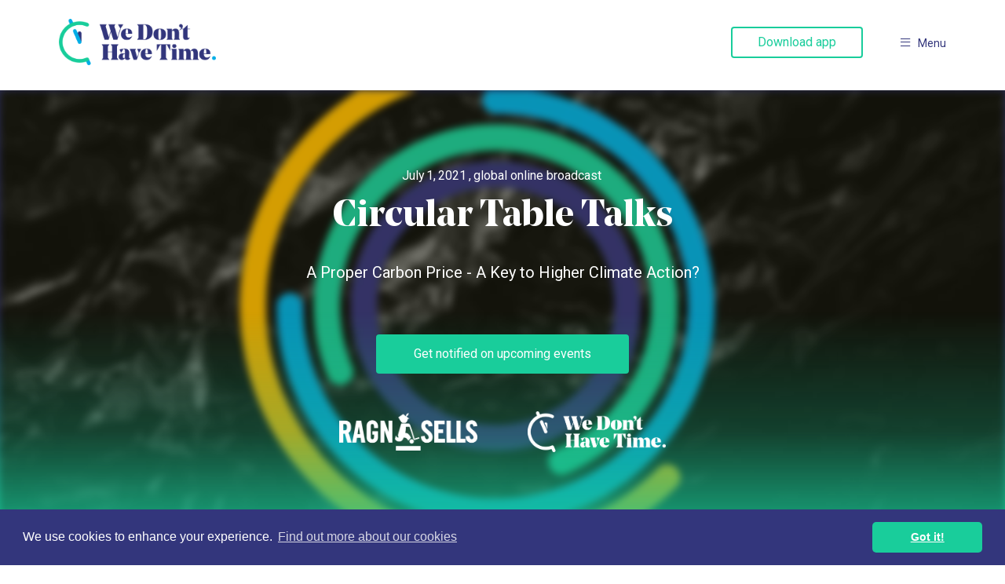

--- FILE ---
content_type: text/html; charset=utf-8
request_url: https://www.wedonthavetime.org/events/circulartabletalks
body_size: 19998
content:
<!DOCTYPE html><!-- Last Published: Sun Jan 25 2026 19:17:43 GMT+0000 (Coordinated Universal Time) --><html data-wf-domain="www.wedonthavetime.org" data-wf-page="60644096a6a39333f623b9c5" data-wf-site="5c9b9655ce348575963a7f06" data-wf-collection="60644096a6a393304223b8f9" data-wf-item-slug="circulartabletalks"><head><meta charset="utf-8"/><title>Circular Table Talks – Jul 01, 2021–Jul 01, 2021</title><meta content="A Proper Carbon Price - A Key to Higher Climate Action?" name="description"/><meta content="Circular Table Talks – Jul 01, 2021–Jul 01, 2021" property="og:title"/><meta content="A Proper Carbon Price - A Key to Higher Climate Action?" property="og:description"/><meta content="https://cdn.prod.website-files.com/5ca5b77141698e2cb2fb4408/690dfebc3a2076df0d87c35b_20251107T0204-511e7786-a072-49e9-bbc2-a667fe2e8a96.jpeg" property="og:image"/><meta content="Circular Table Talks – Jul 01, 2021–Jul 01, 2021" property="twitter:title"/><meta content="A Proper Carbon Price - A Key to Higher Climate Action?" property="twitter:description"/><meta content="https://cdn.prod.website-files.com/5ca5b77141698e2cb2fb4408/690dfebc3a2076df0d87c35b_20251107T0204-511e7786-a072-49e9-bbc2-a667fe2e8a96.jpeg" property="twitter:image"/><meta property="og:type" content="website"/><meta content="summary_large_image" name="twitter:card"/><meta content="width=device-width, initial-scale=1" name="viewport"/><meta content="UA-104582481-4" name="google-site-verification"/><link href="https://cdn.prod.website-files.com/5c9b9655ce348575963a7f06/css/wedonthavetime.shared.edf8effad.min.css" rel="stylesheet" type="text/css" integrity="sha384-7fjv+t7HTpv+76esfjEHzL2Vvd7hnD2J2DdunbJH3f8Gmy5iu1S01ZEbulivc+G4" crossorigin="anonymous"/><link href="https://fonts.googleapis.com" rel="preconnect"/><link href="https://fonts.gstatic.com" rel="preconnect" crossorigin="anonymous"/><script src="https://ajax.googleapis.com/ajax/libs/webfont/1.6.26/webfont.js" type="text/javascript"></script><script type="text/javascript">WebFont.load({  google: {    families: ["Open Sans:300,300italic,400,400italic,600,600italic,700,700italic,800,800italic","Roboto:regular,500,700"]  }});</script><script src="https://use.typekit.net/sqa8isv.js" type="text/javascript"></script><script type="text/javascript">try{Typekit.load();}catch(e){}</script><script type="text/javascript">!function(o,c){var n=c.documentElement,t=" w-mod-";n.className+=t+"js",("ontouchstart"in o||o.DocumentTouch&&c instanceof DocumentTouch)&&(n.className+=t+"touch")}(window,document);</script><link href="https://cdn.prod.website-files.com/5c9b9655ce348575963a7f06/5caf88ad5d7db41706040b9b_favicon.png" rel="shortcut icon" type="image/x-icon"/><link href="https://cdn.prod.website-files.com/5c9b9655ce348575963a7f06/5caf88b02efce3e5ad6a2357_app_icon-256px.png" rel="apple-touch-icon"/><link href="rss.xml" rel="alternate" title="RSS Feed" type="application/rss+xml"/><script async="" src="https://www.googletagmanager.com/gtag/js?id=UA-104582481-2"></script><script type="text/javascript">window.dataLayer = window.dataLayer || [];function gtag(){dataLayer.push(arguments);}gtag('js', new Date());gtag('config', 'UA-104582481-2', {'anonymize_ip': true, 'optimize_id': 'GTM-WKQDFJR'});</script><script type="text/javascript">!function(f,b,e,v,n,t,s){if(f.fbq)return;n=f.fbq=function(){n.callMethod?n.callMethod.apply(n,arguments):n.queue.push(arguments)};if(!f._fbq)f._fbq=n;n.push=n;n.loaded=!0;n.version='2.0';n.agent='plwebflow';n.queue=[];t=b.createElement(e);t.async=!0;t.src=v;s=b.getElementsByTagName(e)[0];s.parentNode.insertBefore(t,s)}(window,document,'script','https://connect.facebook.net/en_US/fbevents.js');fbq('init', '311604696182108');fbq('track', 'PageView');</script>

<!--[if IE]>
	<style type="text/css">
		.img-campaign-hero { max-height: none; height: auto; }
	</style>
<![endif]-->


<style type="text/css">
@media screen and (min-width: 1200px) { .w-container { max-width: 1170px; padding: 0px 10px; } }
  
body {font-family: -apple-system, BlinkMacSystemFont, "Segoe UI", Roboto, Helvetica, Arial, sans-serif, "Apple Color Emoji", "Segoe UI Emoji", "Segoe UI Symbol";
}
  
.subsidies {
  font-feature-settings: 'tnum';
  }
  
.p-campaigncard-description {
  overflow: hidden;
  text-overflow: ellipsis;
  display: -webkit-box;
  -webkit-box-orient: vertical;
  -webkit-line-clamp: 4;
  line-height: 1.5em;
  max-height: 6em;
  word-break: break-word;
  }

.img-campaign-hero {
  object-fit: cover;
  }

.grow-if-possible  {
  overflow: hidden;
  text-overflow: ellipsis;
  display: -webkit-box;
  -webkit-box-orient: vertical;
  -webkit-line-clamp: 1;
  line-height: 1.5em;
  max-height: 1.5em;
  }
  
@media all and (-ms-high-contrast: none), (-ms-high-contrast: active) {
	/* IE10+ CSS styles go here */
    .linkblock-pusher-small {
    display: block;
    }
    .pusher-for-IE {
    float: none;
    }
}
  
</style> 

<link rel="stylesheet" type="text/css" href="//cdnjs.cloudflare.com/ajax/libs/cookieconsent2/3.1.0/cookieconsent.min.css" />

<script src="//cdnjs.cloudflare.com/ajax/libs/cookieconsent2/3.1.0/cookieconsent.min.js"></script>
<script>
window.addEventListener("load", function(){
window.cookieconsent.initialise({
  "palette": {
    "popup": {
      "background": "#33367c"
    },
    "button": {
      "background": "#19cd9b",
      "text": "#ffffff"
    }
  },
  "theme": "classic",
  "content": {
    "message": "We use cookies to enhance your experience.",
    "dismiss": "Got it!",
    "link": "Find out more about our cookies",
    "href": "/cookie-policy"
  }
})});
</script>

<script> // Snippet to keep code from running when the Editor is open
var Webflow = Webflow || [];
Webflow.push(function () {
if (!Webflow.env("editor")) {
//<!-- Twitter universal website tag code -->

!function(e,t,n,s,u,a){e.twq||(s=e.twq=function(){s.exe?s.exe.apply(s,arguments):s.queue.push(arguments);
},s.version='1.1',s.queue=[],u=t.createElement(n),u.async=!0,u.src='//static.ads-twitter.com/uwt.js',
a=t.getElementsByTagName(n)[0],a.parentNode.insertBefore(u,a))}(window,document,'script');
// Insert Twitter Pixel ID and Standard Event data below
twq('init','nw85m');
twq('track','PageView');
}});
</script>
<!-- End Twitter universal website tag code --></head><body><div><div class="container-margins w-container"><div data-collapse="all" data-animation="default" data-duration="400" data-easing="ease" data-easing2="ease" role="banner" class="navbar w-nav"><div class="w-container"><a href="/" class="brand w-nav-brand"><img src="https://cdn.prod.website-files.com/5c9b9655ce348575963a7f06/5dd7f1b106c7de8083f3bfc7_wedonthavetime-2-line-rgb.png" sizes="(max-width: 767px) 98vw, (max-width: 991px) 727.9921875px, 939.9765625px" srcset="https://cdn.prod.website-files.com/5c9b9655ce348575963a7f06/5dd7f1b106c7de8083f3bfc7_wedonthavetime-2-line-rgb-p-500.png 500w, https://cdn.prod.website-files.com/5c9b9655ce348575963a7f06/5dd7f1b106c7de8083f3bfc7_wedonthavetime-2-line-rgb-p-800.png 800w, https://cdn.prod.website-files.com/5c9b9655ce348575963a7f06/5dd7f1b106c7de8083f3bfc7_wedonthavetime-2-line-rgb-p-1080.png 1080w, https://cdn.prod.website-files.com/5c9b9655ce348575963a7f06/5dd7f1b106c7de8083f3bfc7_wedonthavetime-2-line-rgb.png 1726w" alt="" class="img-logo"/></a><nav role="navigation" class="nav-menu w-nav-menu"><a href="/" class="navlink w-nav-link">Start</a><a href="/our-community" class="navlink w-nav-link">Our community</a><a href="/partner" class="navlink w-nav-link">For businesses and organizations</a><a href="/about-us" class="navlink w-nav-link">About us</a><a href="/play" class="navlink w-nav-link">Events &amp; broadcasts</a><a href="/our-community#terms" class="navlink w-nav-link">Community policies</a><div class="div-divider"></div></nav><div class="menu-button w-clearfix w-nav-button"><div class="txt-std navbar"><span class="txt-fontawesome"> </span><span class="txt-mobilehide"> Menu</span><span class="txt-fontawesome"> </span></div></div><a href="https://wedonthavetime.onelink.me/oPaI/downloadapp" class="linkblock-button-neg-small header w-inline-block"><div>Download app</div></a></div></div></div><div data-autoplay="true" data-loop="true" data-wf-ignore="true" data-poster-url="https://cdn.prod.website-files.com/5c9b9655ce348575963a7f06/619f97c2508afd9196e5a7bf_WebBG-Earth-loop-blue3-poster-00001.jpg" data-video-urls="https://cdn.prod.website-files.com/5c9b9655ce348575963a7f06/619f97c2508afd9196e5a7bf_WebBG-Earth-loop-blue3-transcode.mp4,https://cdn.prod.website-files.com/5c9b9655ce348575963a7f06/619f97c2508afd9196e5a7bf_WebBG-Earth-loop-blue3-transcode.webm" data-beta-bgvideo-upgrade="false" class="div-hero-wide video w-condition-invisible w-background-video w-background-video-atom"><video id="3da319bb-e84a-113c-768d-5719133b8769-video" autoplay="" loop="" style="background-image:url(&quot;https://cdn.prod.website-files.com/5c9b9655ce348575963a7f06/619f97c2508afd9196e5a7bf_WebBG-Earth-loop-blue3-poster-00001.jpg&quot;)" muted="" playsinline="" data-wf-ignore="true" data-object-fit="cover"><source src="https://cdn.prod.website-files.com/5c9b9655ce348575963a7f06/619f97c2508afd9196e5a7bf_WebBG-Earth-loop-blue3-transcode.mp4" data-wf-ignore="true"/><source src="https://cdn.prod.website-files.com/5c9b9655ce348575963a7f06/619f97c2508afd9196e5a7bf_WebBG-Earth-loop-blue3-transcode.webm" data-wf-ignore="true"/></video><div class="container-margins w-container"><div class="div-subpageinnerwrapper center smalluppermargin"><div class="center w-condition-invisible"><p class="h-inline">global online broadcast</p><div class="div-space1rem"></div></div><div class="center"><div class="center"><p class="h-inline right-margin">July</p><p class="h-inline right-margin w-condition-invisible">1</p><p class="h-inline right-margin w-condition-invisible">,</p><p class="h-inline right-margin w-condition-invisible">15:00</p><p class="h-inline right-margin w-condition-invisible">CEST</p><p class="h-inline right-margin w-condition-invisible">CET</p><p class="h-inline right-margin w-condition-invisible">/</p><p class="h-inline right-margin w-condition-invisible">9:00 am</p><p class="h-inline w-condition-invisible">EDT</p><p class="h-inline w-condition-invisible">EST</p><p class="h-inline">1</p><p class="h-inline right-margin">,</p><p class="h-inline right-margin">2021</p><p class="h-inline right-margin">–</p><p class="h-inline right-margin">global online broadcast</p></div><div class="center hide"><p class="h-inline right-margin">July</p><p class="h-inline right-margin">1</p><p class="h-inline right-margin"></p><p class="h-inline right-margin">15:00</p><p class="h-inline right-margin">CEST</p><p class="h-inline right-margin">/</p><p class="h-inline right-margin">9:00 am</p><p class="h-inline"></p><p class="h-inline"></p><p class="h-inline">PM</p><p class="h-inline">1</p><p class="h-inline right-margin">,</p><p class="h-inline right-margin">2021</p><p class="h-inline right-margin">,</p><p class="h-inline right-margin">global online broadcast</p></div><div class="div-space1rem"></div></div><h1>Circular Table Talks</h1><p class="p-preamble hero">A Proper Carbon Price - A Key to Higher Climate Action?</p></div></div><div class="div-registerbuttonswrapper"><a href="#Register" class="linkblock-button-big max-button-width eventhero w-inline-block w-condition-invisible"><div>Register — it&#x27;s free</div><div class="w-condition-invisible w-dyn-bind-empty"></div></a><a href="#Register" class="linkblock-button-big max-button-width eventhero w-inline-block w-condition-invisible"><div>Register — it&#x27;s free</div></a><a href="#Register" class="linkblock-button-big eventhero w-inline-block"><div>Get notified on upcoming events</div></a><a href="#Register" class="linkblock-button-big eventhero w-inline-block w-condition-invisible"><div>Get notified on upcoming events</div></a></div><div class="div-flexcenter-horizontal innerpadding"><img alt="" src="" class="img-eventmultiplelogo w-dyn-bind-empty"/></div><div class="div-eventheaderpartnerlogowrappe"><div class="w-dyn-list"><div role="list" class="div-flexcenter-horizontal w-dyn-items"><div role="listitem" class="div-logowrapper-header w-dyn-item"><img alt="Ragn-Sells" src="https://cdn.prod.website-files.com/5ca5b77141698e2cb2fb4408/690e022a282acf1006b7f084_20251107T0219-5d2f7c24-9e05-4ed2-8467-c156ac4d3c8c.png" class="img-eventpageheaderlogoneg"/></div><div role="listitem" class="div-logowrapper-header w-dyn-item"><img alt="We Don&#x27;t Have Time" src="https://cdn.prod.website-files.com/5ca5b77141698e2cb2fb4408/690e02a16f2798ede9cc1d84_20251107T0219-ada9f57e-a1a9-403a-9e75-f6e209bcd7bf.png" class="img-eventpageheaderlogoneg"/></div></div></div></div></div><div data-w-id="60fc7095-f017-3351-840a-e5f68834d89c" class="div-hero-wide eventblurwrapper"><img src="https://cdn.prod.website-files.com/5c9b9655ce348575963a7f06/5ca5f96364f7f33b6d4f0281_wdht-icons-climate-warning.svg" loading="lazy" alt="" class="img-eventwarning w-condition-invisible"/><img src="https://cdn.prod.website-files.com/5c9b9655ce348575963a7f06/5ca5f863783a9b574cc3ff5c_wdht-icons-climate-love.svg" loading="lazy" alt="" class="img-eventlove w-condition-invisible"/><div style="background-image:url(&quot;https://cdn.prod.website-files.com/5ca5b77141698e2cb2fb4408/690dfebc3a2076df0d87c366_20251107T0205-031e1282-e723-4604-b66f-ad5555382c75.jpeg&quot;)" class="div-hero-wide events blur"></div><div style="background-image:url(&quot;https://cdn.prod.website-files.com/5ca5b77141698e2cb2fb4408/690dfebc3a2076df0d87c366_20251107T0205-031e1282-e723-4604-b66f-ad5555382c75.jpeg&quot;)" class="div-hero-wide events blur noblur w-condition-invisible"></div></div><div style="background-color:rgba(41, 41, 0, 0.2)" class="div-hero-wide events overlay"><div class="container-margins w-container"><div class="div-subpageinnerwrapper center smalluppermargin"><div class="center"><div class="center"><p class="h-inline right-margin">July</p><p class="h-inline right-margin w-condition-invisible">1</p><p class="h-inline right-margin w-condition-invisible">,</p><p class="h-inline right-margin w-condition-invisible">15:00</p><p class="h-inline right-margin w-condition-invisible">CEST</p><p class="h-inline right-margin w-condition-invisible">CET</p><p class="h-inline right-margin w-condition-invisible">/</p><p class="h-inline right-margin w-condition-invisible">9:00 am</p><p class="h-inline w-condition-invisible">EDT</p><p class="h-inline w-condition-invisible">EST</p><p class="h-inline">1</p><p class="h-inline right-margin">,</p><p class="h-inline right-margin">2021</p><p class="h-inline right-margin">,</p><p class="h-inline right-margin">global online broadcast</p></div><div class="center hide"><p class="h-inline right-margin">July</p><p class="h-inline right-margin w-condition-invisible">1</p><p class="h-inline right-margin w-condition-invisible">at</p><p class="h-inline right-margin w-condition-invisible">15:00</p><p class="h-inline right-margin w-condition-invisible">CEST</p><p class="h-inline right-margin w-condition-invisible"> /</p><p class="h-inline right-margin w-condition-invisible">9:00 am</p><p class="h-inline right-margin w-condition-invisible">EST</p><p class="h-inline right-margin w-condition-invisible">EDT</p><p class="h-inline right-margin w-condition-invisible"></p><p class="h-inline">1</p><p class="h-inline right-margin">,</p><p class="h-inline right-margin">2021</p></div><div class="div-space1rem"></div></div><div class="center w-condition-invisible"><p class="h-inline right-margin">global online broadcast</p><div class="div-space1rem"></div></div><h1>Circular Table Talks</h1><p class="p-preamble hero">A Proper Carbon Price - A Key to Higher Climate Action?</p></div></div><div class="div-registerbuttonswrapper"><a href="#Register" class="linkblock-button-big max-button-width eventhero w-inline-block w-condition-invisible"><div>Register — it&#x27;s free</div><div class="w-condition-invisible w-dyn-bind-empty"></div></a><a href="#Register" class="linkblock-button-big max-button-width eventhero w-inline-block w-condition-invisible"><div>Register — it&#x27;s free</div></a><a href="#Register" class="linkblock-button-big eventhero w-inline-block"><div>Get notified on upcoming events</div></a><a href="#Register" class="linkblock-button-big eventhero w-inline-block w-condition-invisible"><div>Get notified on upcoming events</div></a></div><div class="div-flexcenter-horizontal innerpadding"><img alt="" src="" class="img-eventmultiplelogo w-dyn-bind-empty"/></div><div class="div-eventheaderpartnerlogowrappe"><div class="w-dyn-list"><div role="list" class="div-flexcenter-horizontal width100 w-dyn-items"><div role="listitem" class="div-logowrapper-header w-dyn-item"><img alt="Ragn-Sells" src="https://cdn.prod.website-files.com/5ca5b77141698e2cb2fb4408/690e022a282acf1006b7f084_20251107T0219-5d2f7c24-9e05-4ed2-8467-c156ac4d3c8c.png" class="img-eventpageheaderlogoneg"/></div><div role="listitem" class="div-logowrapper-header w-dyn-item"><img alt="We Don&#x27;t Have Time" src="https://cdn.prod.website-files.com/5ca5b77141698e2cb2fb4408/690e02a16f2798ede9cc1d84_20251107T0219-ada9f57e-a1a9-403a-9e75-f6e209bcd7bf.png" class="img-eventpageheaderlogoneg"/></div></div></div></div></div></div><div class="section-white-background"><div class="container-margins w-container"><div class="div-subpageinnerwrapper nopadding"><img src="https://cdn.prod.website-files.com/5ca5b77141698e2cb2fb4408/690dfebc3a2076df0d87c366_20251107T0205-031e1282-e723-4604-b66f-ad5555382c75.jpeg" loading="eager" alt="" class="img-eventherooverlap w-condition-invisible"/></div><div class="div-space4rem w-condition-invisible"></div><div class="div-space4rem"></div><div class="div-space4rem w-condition-invisible"></div><div id="live" style="padding-top:56.20608899297424%" class="video-eventpageembed w-video w-embed"><iframe class="embedly-embed" src="//cdn.embedly.com/widgets/media.html?src=https%3A%2F%2Fwww.youtube.com%2Fembed%2FIvMI3YwCU3I%3Ffeature%3Doembed&display_name=YouTube&url=https%3A%2F%2Fwww.youtube.com%2Fwatch%3Fv%3DIvMI3YwCU3I&image=https%3A%2F%2Fi.ytimg.com%2Fvi%2FIvMI3YwCU3I%2Fhqdefault.jpg&key=96f1f04c5f4143bcb0f2e68c87d65feb&type=text%2Fhtml&schema=youtube" width="854" height="480" scrolling="no" title="YouTube embed" frameborder="0" allow="autoplay; fullscreen" allowfullscreen="true"></iframe></div><div class="w-dyn-bind-empty w-richtext"></div></div><div class="container-margins w-container"><div class="div-subpageinnerwrapper nobottompadding"><div class="rt-events w-richtext"><p id=""><strong id="">We Don't Have Time and Ragn-Sells</strong> are proud to present the first episode in a series of nine in-depth table talks on the subject of circularity. The series will explore new and exciting ideas that have the potential to benefit people, the planet and build green economies locally and globally. Bringing together experts on the circular economy, showing examples of projects applying these principles in real life and challenging preconceived notions of what is and isn't waste.&nbsp;&nbsp;<br></p><p id=""><strong id="">In the first episode C02</strong>, the main greenhouse gas, is in focus. The episode will look at whether a circular economy transforms it from a problem to a useful resource. What role carbon pricing plays in enabling this shift and present real world examples. </p><p id=""><br></p></div><div id="programdetails" class="w-dyn-list"><div class="emptystate div-space4rem w-dyn-empty"></div></div><div class="div-registerbuttonswrapper"><a href="#Register" class="linkblock-button-big max-button-width eventhero w-inline-block w-condition-invisible"><div>Register — it&#x27;s free</div><div class="w-condition-invisible w-dyn-bind-empty"></div></a><a href="#Register" class="linkblock-button-big max-button-width eventhero w-inline-block w-condition-invisible"><div>Register — it&#x27;s free</div></a><a href="#Register" class="linkblock-button-big eventhero w-inline-block"><div>Get notified on upcoming events</div></a><a href="#Register" class="linkblock-button-big eventhero w-inline-block w-condition-invisible"><div>Get notified on upcoming events</div></a></div><div><div class="div-space2rem"></div><div class="center">Share this event</div><div class="div-space1rem"></div><div class="div-flexcenter-horizontal"><a href="https://app.wedonthavetime.org/posts/cfe7fb0f-6d9f-469e-b66e-20c113d322b3" target="_blank" class="linkblock-shareicon w-inline-block"><img src="https://cdn.prod.website-files.com/5c9b9655ce348575963a7f06/6065e4cff9d1a547874c816f_icon-round-wdht.png" loading="lazy" alt="Link to We Don&#x27;t Have Time"/></a><a href="https://twitter.com/WeDontHaveTime/status/1408311494807363586" target="_blank" class="linkblock-shareicon w-inline-block"><img src="https://cdn.prod.website-files.com/5c9b9655ce348575963a7f06/6065e4ce23e19c4a981b07c8_icon-round-twitter.png" loading="lazy" alt="Link to Twitter"/></a><a href="https://www.linkedin.com/feed/update/urn:li:activity:6813785501288423424" target="_blank" class="linkblock-shareicon w-inline-block"><img src="https://cdn.prod.website-files.com/5c9b9655ce348575963a7f06/6065e4cc57e0c6c43b35f50f_icon-round-linkedin.png" loading="lazy" alt="Link to LinkedIn"/></a><a href="https://fb.watch/6lA8TDqLZ2/" target="_blank" class="linkblock-shareicon w-inline-block"><img src="https://cdn.prod.website-files.com/5c9b9655ce348575963a7f06/6065e2e2448dc282cc503949_icon-round-fb.png" loading="lazy" alt="Link to Facebook"/></a><a href="https://www.instagram.com/p/CQiSGrEJbnQ/?utm_source=ig_web_copy_link" target="_blank" class="linkblock-shareicon w-inline-block"><img src="https://cdn.prod.website-files.com/5c9b9655ce348575963a7f06/606d87c167e45bb211e786ab_icon-round-instagram.png" loading="lazy" alt="Link to Instagram"/></a><a href="#" class="linkblock-shareicon w-inline-block w-condition-invisible"><img src="https://cdn.prod.website-files.com/5c9b9655ce348575963a7f06/606d87c1b3515dc68fa67c97_icon-round-whatsapp.png" loading="lazy" alt="Link to WhatsApp"/></a></div></div></div></div></div><div class="section-white-background"><div class="container-margins w-container"><div class="w-condition-invisible"><h2 class="h2-subpage">Watch anytime</h2><h2 class="h2-subpage w-condition-invisible">Select events</h2><h2 class="h2-subpage w-condition-invisible">Participate from SPACE  Arena</h2><div class="w-dyn-list"><div class="emptystate w-dyn-empty"></div></div><div><div class="div-space2rem"></div><div class="div-registerbuttonswrapper"><a href="#" class="linkblock-button-big max-button-width eventhero w-inline-block w-condition-invisible"><div>Register — it&#x27;s free</div></a><a href="#" class="linkblock-button-big max-button-width eventhero w-inline-block w-condition-invisible"><div>Register — it&#x27;s free</div></a><a href="#" class="linkblock-button-big eventhero w-inline-block"><div>Get notified on upcoming events</div></a><a href="#" class="linkblock-button-big eventhero w-inline-block w-condition-invisible"><div>Get notified on upcoming events</div></a></div></div></div><div class="div-subpageinnerwrapper"><div id="program" class="rt-events w-richtext"><h2><strong>Program highlights</strong></h2><h6><strong>All times in Central European Summer Time (CEST) / Eastern Daylight Time (EDT)</strong><a href="https://www.timeanddate.com/worldclock/fixedtime.html?iso=20210701T150000&p1=239&utm_source=sendinblue&utm_campaign=CTT_1__Reminder_day_before_Circular_Table_Talks_for_event_subscribers&utm_medium=email"><strong> Find out in your local time zone here.</strong></a></h6><h3><strong>15:00 / 09:00 a.m. Introduction segment</strong></h3><p><strong>The Circular Table Talks series is presented and we are introduced to both We Don´t Have Time and Ragn-Sells. </strong>Nick Nuttall Host, Strategic Communications Director of We Don't Have Time &amp; Pär Larshans, Co-host, Director of Sustainability at Ragn-Sells</p><h3>‍<br><strong>15:10 / 09:10 a.m. Keynote speeches</strong></h3><ul><li><strong>What is circularity, why do we need it for climate action and what is our current progress to reaching circularity?</strong> Laxmi Haigh, Lead of Editorial at Circle Economy</li><li><strong>How the Circular Economy tackles climate change and the need for a fundamental shift in the global approach to cutting emissions.</strong> Per Klevnäs, Partner at Material Economics</li><li><strong>What is the EU:s perspective on policy and action regarding carbon capture storage and use? </strong>Chris Bolesta, CCUS Lead at Directorate General for Energy of the European Commission</li><li><strong>Carbon pricing and how it enables carbon capture and storage or utilization projects.</strong> Darragh Conway, Lead Legal Counsel at Climate Focus</li><li><strong>The connection between CO2 and circularity and how mountains of oil shale ash can be turned from a huge problem to an opportunity.</strong> Anders Kihl, Chief Executive Strategy of Ragn-Sells Group</li><li><strong>How the process of dying textiles could turn CO2 into a valuable resource while avoiding using any water at all.</strong> Olaf Lohle, Co-founder of CleanDye</li></ul><h3><br><strong>16:00 / 10:00 a.m. Panel Debate</strong></h3><h4><strong>‍</strong><br><strong>The above mentioned speakers will tackle questions such as:</strong></h4><ul><li>Why are economies so linear rather than circular despite the opportunities?</li><li>What are common hurdles for companies trying to adopt more circular buisines models?</li><li>Does the Paris agreements national climate action plans (NDCs) capture the circular economy?</li></ul><h3><br><strong>16:30 / 10:30 a.m. Ragnar-Sellberg Foundation</strong></h3><p><strong>Get to know the foundation and its support of research and applications of the circular economy through two example projects.</strong></p><ul><li><strong>Industrial symbiosis and what it means for circularity, climate change, the environment and waste in the 21st century.</strong> Graham Aid, Group Innovation Coordinator at Ragn-Sells</li></ul><ul><li><strong>Decontamination and resource recovery from hazardous crystal glass waste' with an example from his project in Småland, Glasriket.</strong> Richard Nasilele Mutafela, R&amp;D Engineer - Materials Development at Ragn-Sells</li></ul><h3><br><strong>16:50 / 10:30 a.m. End of the broadcast</strong></h3><p><strong>‍</strong><br><strong>We are given a summary of this first episode and a look forward to the next episode which will air the 1st of September.</strong></p></div><div id="programdetailsfoldout" class="w-dyn-list"><div class="emptystate w-dyn-empty"></div></div><div><div class="div-space2rem"></div><div class="div-registerbuttonswrapper"><a href="#Register" class="linkblock-button-big max-button-width eventhero w-inline-block w-condition-invisible"><div>Register — it&#x27;s free</div><div class="w-condition-invisible w-dyn-bind-empty"></div></a><a href="#" class="linkblock-button-big max-button-width eventhero w-inline-block w-condition-invisible"><div>Register — it&#x27;s free</div></a><a href="#" class="linkblock-button-big eventhero w-inline-block"><div>Get notified on upcoming events</div></a><a href="#" class="linkblock-button-big eventhero w-inline-block w-condition-invisible"><div>Get notified on upcoming events</div></a></div></div></div></div></div><div class="section-white-background"><img loading="eager" alt="Circular Table Talks" src="" class="img-width100 w-dyn-bind-empty"/></div><div><div class="w-dyn-list"><script type="text/x-wf-template" id="wf-template-5d3724d3-1f4c-48f5-fb30-ac7161d76ea4">%3Cdiv%20role%3D%22listitem%22%20class%3D%22w-dyn-item%20w-dyn-repeater-item%22%3E%3Cdiv%20style%3D%22background-image%3Aurl(%26quot%3Bhttps%3A%2F%2Fcdn.prod.website-files.com%2F5ca5b77141698e2cb2fb4408%2F690dfebc3a2076df0d87c36e_20251107T0207-8b5105f5-6a2d-4159-836f-3cb2ccc5222a.jpeg%26quot%3B)%22%20class%3D%22div-wide%22%3E%3C%2Fdiv%3E%3C%2Fdiv%3E</script><div role="list" class="w-dyn-items"><div role="listitem" class="w-dyn-item w-dyn-repeater-item"><div style="background-image:url(&quot;https://cdn.prod.website-files.com/5ca5b77141698e2cb2fb4408/690dfebc3a2076df0d87c36e_20251107T0207-8b5105f5-6a2d-4159-836f-3cb2ccc5222a.jpeg&quot;)" class="div-wide"></div></div></div><div class="emptystate w-dyn-hide w-dyn-empty"></div></div></div><div id="speakers"><div class="container-margins w-container"><div class="div-subpageinnerwrapper nopadding w-condition-invisible"><h2 class="h2-subpage">Hosts</h2><div class="w-dyn-list"><div role="list" class="w-dyn-items"><div role="listitem" class="w-dyn-item"><div class="div-contributorswrapper"><div style="background-image:url(&quot;https://cdn.prod.website-files.com/5ca5b77141698e2cb2fb4408/67a0c942fdc6c3bcd9541ae7_20250203T1256-a1350528-ac51-433a-9fb8-902ec4ea5da2.jpeg&quot;)" class="div-contributorimg"></div><div class="div-contributortextwrapper w-clearfix"><div class="div-1rembottommargin"><h3 class="h-contributor">Nick Nuttall</h3><div class="h-contributor w-condition-invisible"> (</div><div class="h-contributor w-condition-invisible w-dyn-bind-empty"></div><div class="h-contributor w-condition-invisible">)</div><div class="h-contributor"><br/>‍</div><div class="h-contributor">Host, Strategic Communications Director, We Don&#x27;t Have Time</div></div><p class="p-bottonmargin1em">Previously with the Times Newspaper London, the U.N. Environment, and the U.N. Framework Convention on Climate Change, Nick was the Director of Communications and Spokesperson for the Paris Agreement of 2015. More recently, he has served as the Director of Communications for the Global Climate Action Summit that took place in San Francisco in September 2018.</p><a href="https://www.earthday.org" target="_blank" class="txt-inline-marginright float-clear">https://www.earthday.org</a><a href="#" class="txt-inline-marginright float-clear w-condition-invisible w-dyn-bind-empty"></a></div></div></div><div role="listitem" class="w-dyn-item"><div class="div-contributorswrapper"><div style="background-image:url(&quot;https://cdn.prod.website-files.com/5ca5b77141698e2cb2fb4408/67a0c94162dd679494aab629_20250203T1256-60bbb92c-d501-48bf-9fab-2e2a55cffd22.jpeg&quot;)" class="div-contributorimg"></div><div class="div-contributortextwrapper w-clearfix"><div class="div-1rembottommargin"><h3 class="h-contributor">Pär Larshans</h3><div class="h-contributor"> (</div><div class="h-contributor">SE</div><div class="h-contributor">)</div><div class="h-contributor"><br/>‍</div><div class="h-contributor">Co-host, Director of Sustainability, Ragn-Sells</div></div><p class="p-bottonmargin1em">Pär is an award winner in communication, social sustainability, and intrapreneurship, listed multiple times by Trust Across America as one of the Top Thought Leaders in Trust. He is the current appointed expert for setting environmental targets for sea and coastal regions in Sweden and for the coalition group for climate-neutral Swedish industry by 2045.</p><a href="#" class="txt-inline-marginright float-clear w-condition-invisible w-dyn-bind-empty"></a><a href="#" class="txt-inline-marginright float-clear w-condition-invisible w-dyn-bind-empty"></a></div></div></div></div></div><h2 class="h2-subpage">Speakers &amp; guests</h2><div class="w-dyn-list"><div role="list" class="w-dyn-items"><div role="listitem" class="w-dyn-item"><div class="div-contributorswrapper"><div style="background-image:url(&quot;https://cdn.prod.website-files.com/5ca5b77141698e2cb2fb4408/67a0c85171b1343e0e4267ca_20250203T1255-9f85dd82-f631-4cba-9e6a-70689e981325.jpeg&quot;)" class="div-contributorimg"></div><div class="div-contributortextwrapper"><div class="div-1rembottommargin"><h3 class="h-contributor">Anders Kihl</h3><div class="h-contributor"> (</div><div class="h-contributor">SE</div><div class="h-contributor">)</div><div class="h-contributor">, </div><div class="h-contributor">Chief Executive Strategy and R&amp;D Officer, Ragn-Sells Group</div></div><p class="p-bottonmargin1em">M.Sc. Environmental Engineering Luleå University of Technology main subject Geochemistry. In current position since 1 jan 2017, first position in the Ragn-Sells summer 1996. 2007-20011 I spent a few years within Statoil ( fuel retailer) working with remediation of contaminated sites. Main work topics R&amp;D related to the treatment of waste, landfills, permits, contaminated soils, landfill processes. Born 1972 ( same year as the UN Stockholm Conference on Environment and the release of Limits to Growth – two important milestones for the global debate on Sustainalbilty).</p><a href="#" class="txt-inline-marginright w-condition-invisible w-dyn-bind-empty"></a><a href="#" class="txt-inline-marginright w-condition-invisible w-dyn-bind-empty"></a></div></div></div><div role="listitem" class="w-dyn-item"><div class="div-contributorswrapper"><div style="background-image:url(&quot;https://cdn.prod.website-files.com/5ca5b77141698e2cb2fb4408/67a0c851ea60ab422205abbb_20250203T1255-08450ead-8a6b-408b-b7fb-cf3c256e5eed.jpeg&quot;)" class="div-contributorimg"></div><div class="div-contributortextwrapper"><div class="div-1rembottommargin"><h3 class="h-contributor">Laxmi Haigh</h3><div class="h-contributor"> (</div><div class="h-contributor">UK</div><div class="h-contributor">)</div><div class="h-contributor">, </div><div class="h-contributor">Lead of Editorial at Circle Economy and one of the lead authors of the Circularity Gap Report 2021</div></div><p class="p-bottonmargin1em">Laxmi is the Lead of Editorial and Writing at Circle Economy. She is an experienced editor, journalist and writer with a background in sustainability journalism and academic research. She is a core part of the content team for the Circularity Gap Reporting Initiative (CGRI) in her position as author, and as Lead Editor, she drives the creation of quality content, strong narratives and storytelling across the organisation and its publications. She completed her Research MSc in Cultural Anthropology at Utrecht University in 2017.</p><a href="#" class="txt-inline-marginright w-condition-invisible w-dyn-bind-empty"></a><a href="#" class="txt-inline-marginright w-condition-invisible w-dyn-bind-empty"></a></div></div></div><div role="listitem" class="w-dyn-item"><div class="div-contributorswrapper"><div style="background-image:url(&quot;https://cdn.prod.website-files.com/5ca5b77141698e2cb2fb4408/67a0c851c8d0503e2772ad91_20250203T1255-d57b5af3-218f-438d-9f62-8d124a8f14b6.jpeg&quot;)" class="div-contributorimg"></div><div class="div-contributortextwrapper"><div class="div-1rembottommargin"><h3 class="h-contributor">Per Klevnäs</h3><div class="h-contributor"> (</div><div class="h-contributor">SE</div><div class="h-contributor">)</div><div class="h-contributor">, </div><div class="h-contributor">Partner, Material Economics</div></div><p class="p-bottonmargin1em">Per Klevnäs has worked internationally with resource and climate issues as a consultant and researcher since the early 2000s. An economist by training, previous roles have included as an expert in McKinsey’s Sustainability Practice, Research Director of the New Climate Economy Project, a senior researcher at the Stockholm Environment Institute, and managing director of an economic consultancy. At Material Economics, Per helps companies set the right direction in the face of new business requirements and opportunities connected with energy, resource, and sustainability topics. He has worked widely across energy, basic materials, packaging, manufacturing, banking, and utilities on topics ranging from investment due diligence and acquisition scanning, low-carbon growth strategies, investment planning, product and technology development, and regulatory strategy. He is lead author of several high-profile international reports on circular economy and climate themes, including The Circular Economy – a Powerful Force for GHG Mitigation, Industrial Transformation 2050, Completing the Picture and the New Climate Economy report.</p><a href="#" class="txt-inline-marginright w-condition-invisible w-dyn-bind-empty"></a><a href="#" class="txt-inline-marginright w-condition-invisible w-dyn-bind-empty"></a></div></div></div><div role="listitem" class="w-dyn-item"><div class="div-contributorswrapper"><div style="background-image:url(&quot;https://cdn.prod.website-files.com/5ca5b77141698e2cb2fb4408/67a0c851f6f0fdad326c09cd_20250203T1255-69ce4214-1d1d-4b2d-ad13-a8146c0ba8b0.jpeg&quot;)" class="div-contributorimg"></div><div class="div-contributortextwrapper"><div class="div-1rembottommargin"><h3 class="h-contributor">Chris Bolesta</h3><div class="h-contributor"> (</div><div class="h-contributor">PL</div><div class="h-contributor">)</div><div class="h-contributor">, </div><div class="h-contributor">CCUS Lead at Directorate General for Energy of the European Commission</div></div><p class="p-bottonmargin1em">Chris is a European Commission official since 2004 with 6 years of experience of policy work in CO2 capture, utilisation and storage. He was part of the private office of two Polish climate ministers and served as an advisor to UN COP19 President. He co-created an NGO dealing with electrification of transport. He authored a number of publications on energy, climate and competition policy.</p><a href="#" class="txt-inline-marginright w-condition-invisible w-dyn-bind-empty"></a><a href="#" class="txt-inline-marginright w-condition-invisible w-dyn-bind-empty"></a></div></div></div><div role="listitem" class="w-dyn-item"><div class="div-contributorswrapper"><div style="background-image:url(&quot;https://cdn.prod.website-files.com/5ca5b77141698e2cb2fb4408/67a0c851747c5918f1b961b9_20250203T1255-8514f542-1c8d-4c71-8cfc-d4d627d9fdfb.jpeg&quot;)" class="div-contributorimg"></div><div class="div-contributortextwrapper"><div class="div-1rembottommargin"><h3 class="h-contributor">Darragh Conway</h3><div class="h-contributor"> (</div><div class="h-contributor">IE</div><div class="h-contributor">)</div><div class="h-contributor">, </div><div class="h-contributor">Lead Legal Counsel, Climate Focus</div></div><p class="p-bottonmargin1em">Darragh Conway is lead legal counsel at Climate Focus, an international advisory company that supports governments, multilateral organizations, non-governmental and philanthropic organizations, and companies across the globe in developing and navigating climate change policies and programmes. He specializes in providing legal, policy, and strategic communication advice on topics ranging from carbon pricing and climate finance to forest governance and climate justice. He has co-authored several leading reports and guidebooks on carbon pricing, advised over a dozen governments on their carbon pricing policies, and trained hundreds of civil servants and other stakeholders on how to design and communicate carbon pricing policies. Prior to joining Climate Focus, Darragh worked on research projects on climate change and environmental law at the University of Edinburgh. He holds a Bachelor of Laws from University College Dublin and a Master’s in International Law from the University of Edinburgh, and is a member of the New York Bar.</p><a href="#" class="txt-inline-marginright w-condition-invisible w-dyn-bind-empty"></a><a href="#" class="txt-inline-marginright w-condition-invisible w-dyn-bind-empty"></a></div></div></div><div role="listitem" class="w-dyn-item"><div class="div-contributorswrapper"><div style="background-image:url(&quot;https://cdn.prod.website-files.com/5ca5b77141698e2cb2fb4408/67a0c851294f0664ed7bfe3c_20250203T1255-3396caf5-ae8c-4e30-aeb5-2d2452a72c0b.jpeg&quot;)" class="div-contributorimg"></div><div class="div-contributortextwrapper"><div class="div-1rembottommargin"><h3 class="h-contributor">Olaf Lohle</h3><div class="h-contributor"> (</div><div class="h-contributor">NL</div><div class="h-contributor">)</div><div class="h-contributor">, </div><div class="h-contributor">Co-founder of CleanDye</div></div><p class="p-bottonmargin1em">Olaf Lohle is a seasoned entrepreneur with a deep and multi-faceted understanding of the textiles industry. As co-founder of CleanDye, Olaf is responsible for business development. Textiles are a family business for Olaf. In the 1990s he took over his family’s textile company and expanded the business into an exclusive agency for Italian, Turkish and Eastern European fabric mills. He then launched a private label company offering production facilities and support across China, India, Italy and Turkey. In 2008 Olaf became interested in DyeCoo Textile System’s revolutionary clean textile dyeing technology. Together with his cousin Patrick they became an early investor, later joining the company as head of business development. In time, Olaf and Patrick joined forces to co-found CleanDye, with the ambition to build the world’s first water and process chemical-free textile dyeing factory. The CleanDye factory uses Carbon Dioxide to dye their fabrics, the carbon dioxide they use is recycled to be reused within the system.</p><a href="#" class="txt-inline-marginright w-condition-invisible w-dyn-bind-empty"></a><a href="#" class="txt-inline-marginright w-condition-invisible w-dyn-bind-empty"></a></div></div></div><div role="listitem" class="w-dyn-item"><div class="div-contributorswrapper"><div style="background-image:url(&quot;https://cdn.prod.website-files.com/5ca5b77141698e2cb2fb4408/67a0c8510fd80dff1310ad19_20250203T1255-02ee997f-1328-4221-8268-4a43eb17f9c0.jpeg&quot;)" class="div-contributorimg"></div><div class="div-contributortextwrapper"><div class="div-1rembottommargin"><h3 class="h-contributor">Graham Aid</h3><div class="h-contributor"> (</div><div class="h-contributor">US/SE</div><div class="h-contributor">)</div><div class="h-contributor">, </div><div class="h-contributor">Group Innovation Coordinator, Ragn-Sells Group</div></div><p class="p-bottonmargin1em">Graham has broad professional experience combining teaching, facilitation, research &amp; innovation. In applying these activities, he focuses on resource management and the circular economy for industrial sectors such as manufacturing, bio-based production, and construction. A special interest of his is the concept of industrial symbiosis facilitation and how we can interlink actors for collaborative resource efficiency. In 2017, He defended his industrial PhD at LiU&#x27;s Environmental Technology and Management department, and now continues to work with R&amp;I and strategy at the European recycling organization - Ragn-Sells Group.</p><a href="#" class="txt-inline-marginright w-condition-invisible w-dyn-bind-empty"></a><a href="#" class="txt-inline-marginright w-condition-invisible w-dyn-bind-empty"></a></div></div></div><div role="listitem" class="w-dyn-item"><div class="div-contributorswrapper"><div style="background-image:url(&quot;https://cdn.prod.website-files.com/5ca5b77141698e2cb2fb4408/67a0c85109567090d9eadb15_20250203T1255-d14bd45f-b5eb-4391-a562-09b9b85258b6.jpeg&quot;)" class="div-contributorimg"></div><div class="div-contributortextwrapper"><div class="div-1rembottommargin"><h3 class="h-contributor">Richard Nasilele Mutafela</h3><div class="h-contributor"> (</div><div class="h-contributor">ZM</div><div class="h-contributor">)</div><div class="h-contributor">, </div><div class="h-contributor">R&amp;D Engineer - Materials Development at Ragn-Sells</div></div><p class="p-bottonmargin1em">Richard Mutafela is a Research &amp; Development Engineer at Ragn Sells Group, with focus on development of new materials in the areas of circular economy and industrial symbiosis, particularly waste-to-materials and energy. Richard believes in the potential of waste stocks as secondary raw material sources that could mitigate the environmental impact of virgin raw material sourcing. For over a decade, Richard has supported the sustainability agenda through society-impacting research and innovation in the mining industry, recycling, and academia with vast collaborations with governmental agencies. Richard holds an MSc in Sustainable Technology from KTH Royal Institute of Technology and a PhD in Environmental Science and Technology from Linnaeus University, Sweden.</p><a href="#" class="txt-inline-marginright w-condition-invisible w-dyn-bind-empty"></a><a href="#" class="txt-inline-marginright w-condition-invisible w-dyn-bind-empty"></a></div></div></div></div></div><div class="div-registerbuttonswrapper"><a href="#Register" class="linkblock-button-big max-button-width eventhero w-inline-block w-condition-invisible"><div>Register — it&#x27;s free</div><div class="w-condition-invisible w-dyn-bind-empty"></div></a><a href="#" class="linkblock-button-big max-button-width eventhero w-inline-block w-condition-invisible"><div>Register — it&#x27;s free</div></a><a href="#" class="linkblock-button-big eventhero w-inline-block"><div>Get notified on upcoming events</div></a><a href="#" class="linkblock-button-big eventhero w-inline-block w-condition-invisible"><div>Get notified on upcoming events</div></a></div><div class="div-space6rem"></div></div><div><h2 class="h2-subpage">Hosts</h2><div class="w-dyn-list"><div role="list" class="collectionlist-grid contributorsvertical w-dyn-items"><div role="listitem" class="w-dyn-item"><div class="div-contributorswrapper vertical"><div style="background-image:url(&quot;https://cdn.prod.website-files.com/5ca5b77141698e2cb2fb4408/67a0c942fdc6c3bcd9541ae7_20250203T1256-a1350528-ac51-433a-9fb8-902ec4ea5da2.jpeg&quot;)" class="div-contributorimg vertical"></div><div class="div-contributortextwrapper align-stretch"><div class="div-1rembottommargin"><div><h3 class="h-contributor">Nick Nuttall</h3><div class="h-contributor w-condition-invisible"> (</div><div class="h-contributor w-condition-invisible w-dyn-bind-empty"></div><div class="h-contributor w-condition-invisible">)</div></div><div class="txt-mobilesmall">Host, Strategic Communications Director, We Don&#x27;t Have Time</div></div><div class="div-contributor-expandablewrapper"><p class="p-bottonmargin1em">Previously with the Times Newspaper London, the U.N. Environment, and the U.N. Framework Convention on Climate Change, Nick was the Director of Communications and Spokesperson for the Paris Agreement of 2015. More recently, he has served as the Director of Communications for the Global Climate Action Summit that took place in San Francisco in September 2018.</p><a href="https://www.earthday.org" target="_blank" class="p-bottonmargin1em block">https://www.earthday.org</a><a href="#" class="p-bottonmargin1em block w-dyn-bind-empty"></a><a href="#" class="block" data-ix="contributorexpandablewrapper">Read less</a></div><a href="#" class="link-readmore" data-ix="contributorexpandablewrapper">Read more</a></div></div></div><div role="listitem" class="w-dyn-item"><div class="div-contributorswrapper vertical"><div style="background-image:url(&quot;https://cdn.prod.website-files.com/5ca5b77141698e2cb2fb4408/67a0c94162dd679494aab629_20250203T1256-60bbb92c-d501-48bf-9fab-2e2a55cffd22.jpeg&quot;)" class="div-contributorimg vertical"></div><div class="div-contributortextwrapper align-stretch"><div class="div-1rembottommargin"><div><h3 class="h-contributor">Pär Larshans</h3><div class="h-contributor"> (</div><div class="h-contributor">SE</div><div class="h-contributor">)</div></div><div class="txt-mobilesmall">Co-host, Director of Sustainability, Ragn-Sells</div></div><div class="div-contributor-expandablewrapper"><p class="p-bottonmargin1em">Pär is an award winner in communication, social sustainability, and intrapreneurship, listed multiple times by Trust Across America as one of the Top Thought Leaders in Trust. He is the current appointed expert for setting environmental targets for sea and coastal regions in Sweden and for the coalition group for climate-neutral Swedish industry by 2045.</p><a href="#" class="p-bottonmargin1em block w-dyn-bind-empty"></a><a href="#" class="p-bottonmargin1em block w-dyn-bind-empty"></a><a href="#" class="block" data-ix="contributorexpandablewrapper">Read less</a></div><a href="#" class="link-readmore" data-ix="contributorexpandablewrapper">Read more</a></div></div></div></div></div><h2 class="h2-subpage">Speakers &amp; guests</h2><div class="w-dyn-list"><div role="list" class="collectionlist-grid contributorsvertical w-dyn-items"><div role="listitem" class="w-dyn-item"><div class="div-contributorswrapper vertical"><div style="background-image:url(&quot;https://cdn.prod.website-files.com/5ca5b77141698e2cb2fb4408/67a0c85171b1343e0e4267ca_20250203T1255-9f85dd82-f631-4cba-9e6a-70689e981325.jpeg&quot;)" class="div-contributorimg vertical"></div><div class="div-contributortextwrapper align-stretch"><div class="div-1rembottommargin"><div><h3 class="h-contributor">Anders Kihl</h3><div class="h-contributor"> (</div><div class="h-contributor">SE</div><div class="h-contributor">)</div></div><div class="txt-mobilesmall">Chief Executive Strategy and R&amp;D Officer, Ragn-Sells Group</div></div><div class="div-contributor-expandablewrapper"><p class="p-bottonmargin1em">M.Sc. Environmental Engineering Luleå University of Technology main subject Geochemistry. In current position since 1 jan 2017, first position in the Ragn-Sells summer 1996. 2007-20011 I spent a few years within Statoil ( fuel retailer) working with remediation of contaminated sites. Main work topics R&amp;D related to the treatment of waste, landfills, permits, contaminated soils, landfill processes. Born 1972 ( same year as the UN Stockholm Conference on Environment and the release of Limits to Growth – two important milestones for the global debate on Sustainalbilty).</p><a href="#" class="p-bottonmargin1em block w-dyn-bind-empty"></a><a href="#" class="p-bottonmargin1em block w-dyn-bind-empty"></a><a href="#" class="block">Read less</a></div><a href="#" class="link-readmore" data-ix="contributorexpandablewrapper">Read more</a></div></div></div><div role="listitem" class="w-dyn-item"><div class="div-contributorswrapper vertical"><div style="background-image:url(&quot;https://cdn.prod.website-files.com/5ca5b77141698e2cb2fb4408/67a0c851ea60ab422205abbb_20250203T1255-08450ead-8a6b-408b-b7fb-cf3c256e5eed.jpeg&quot;)" class="div-contributorimg vertical"></div><div class="div-contributortextwrapper align-stretch"><div class="div-1rembottommargin"><div><h3 class="h-contributor">Laxmi Haigh</h3><div class="h-contributor"> (</div><div class="h-contributor">UK</div><div class="h-contributor">)</div></div><div class="txt-mobilesmall">Lead of Editorial at Circle Economy and one of the lead authors of the Circularity Gap Report 2021</div></div><div class="div-contributor-expandablewrapper"><p class="p-bottonmargin1em">Laxmi is the Lead of Editorial and Writing at Circle Economy. She is an experienced editor, journalist and writer with a background in sustainability journalism and academic research. She is a core part of the content team for the Circularity Gap Reporting Initiative (CGRI) in her position as author, and as Lead Editor, she drives the creation of quality content, strong narratives and storytelling across the organisation and its publications. She completed her Research MSc in Cultural Anthropology at Utrecht University in 2017.</p><a href="#" class="p-bottonmargin1em block w-dyn-bind-empty"></a><a href="#" class="p-bottonmargin1em block w-dyn-bind-empty"></a><a href="#" class="block">Read less</a></div><a href="#" class="link-readmore" data-ix="contributorexpandablewrapper">Read more</a></div></div></div><div role="listitem" class="w-dyn-item"><div class="div-contributorswrapper vertical"><div style="background-image:url(&quot;https://cdn.prod.website-files.com/5ca5b77141698e2cb2fb4408/67a0c851c8d0503e2772ad91_20250203T1255-d57b5af3-218f-438d-9f62-8d124a8f14b6.jpeg&quot;)" class="div-contributorimg vertical"></div><div class="div-contributortextwrapper align-stretch"><div class="div-1rembottommargin"><div><h3 class="h-contributor">Per Klevnäs</h3><div class="h-contributor"> (</div><div class="h-contributor">SE</div><div class="h-contributor">)</div></div><div class="txt-mobilesmall">Partner, Material Economics</div></div><div class="div-contributor-expandablewrapper"><p class="p-bottonmargin1em">Per Klevnäs has worked internationally with resource and climate issues as a consultant and researcher since the early 2000s. An economist by training, previous roles have included as an expert in McKinsey’s Sustainability Practice, Research Director of the New Climate Economy Project, a senior researcher at the Stockholm Environment Institute, and managing director of an economic consultancy. At Material Economics, Per helps companies set the right direction in the face of new business requirements and opportunities connected with energy, resource, and sustainability topics. He has worked widely across energy, basic materials, packaging, manufacturing, banking, and utilities on topics ranging from investment due diligence and acquisition scanning, low-carbon growth strategies, investment planning, product and technology development, and regulatory strategy. He is lead author of several high-profile international reports on circular economy and climate themes, including The Circular Economy – a Powerful Force for GHG Mitigation, Industrial Transformation 2050, Completing the Picture and the New Climate Economy report.</p><a href="#" class="p-bottonmargin1em block w-dyn-bind-empty"></a><a href="#" class="p-bottonmargin1em block w-dyn-bind-empty"></a><a href="#" class="block">Read less</a></div><a href="#" class="link-readmore" data-ix="contributorexpandablewrapper">Read more</a></div></div></div><div role="listitem" class="w-dyn-item"><div class="div-contributorswrapper vertical"><div style="background-image:url(&quot;https://cdn.prod.website-files.com/5ca5b77141698e2cb2fb4408/67a0c851f6f0fdad326c09cd_20250203T1255-69ce4214-1d1d-4b2d-ad13-a8146c0ba8b0.jpeg&quot;)" class="div-contributorimg vertical"></div><div class="div-contributortextwrapper align-stretch"><div class="div-1rembottommargin"><div><h3 class="h-contributor">Chris Bolesta</h3><div class="h-contributor"> (</div><div class="h-contributor">PL</div><div class="h-contributor">)</div></div><div class="txt-mobilesmall">CCUS Lead at Directorate General for Energy of the European Commission</div></div><div class="div-contributor-expandablewrapper"><p class="p-bottonmargin1em">Chris is a European Commission official since 2004 with 6 years of experience of policy work in CO2 capture, utilisation and storage. He was part of the private office of two Polish climate ministers and served as an advisor to UN COP19 President. He co-created an NGO dealing with electrification of transport. He authored a number of publications on energy, climate and competition policy.</p><a href="#" class="p-bottonmargin1em block w-dyn-bind-empty"></a><a href="#" class="p-bottonmargin1em block w-dyn-bind-empty"></a><a href="#" class="block">Read less</a></div><a href="#" class="link-readmore" data-ix="contributorexpandablewrapper">Read more</a></div></div></div><div role="listitem" class="w-dyn-item"><div class="div-contributorswrapper vertical"><div style="background-image:url(&quot;https://cdn.prod.website-files.com/5ca5b77141698e2cb2fb4408/67a0c851747c5918f1b961b9_20250203T1255-8514f542-1c8d-4c71-8cfc-d4d627d9fdfb.jpeg&quot;)" class="div-contributorimg vertical"></div><div class="div-contributortextwrapper align-stretch"><div class="div-1rembottommargin"><div><h3 class="h-contributor">Darragh Conway</h3><div class="h-contributor"> (</div><div class="h-contributor">IE</div><div class="h-contributor">)</div></div><div class="txt-mobilesmall">Lead Legal Counsel, Climate Focus</div></div><div class="div-contributor-expandablewrapper"><p class="p-bottonmargin1em">Darragh Conway is lead legal counsel at Climate Focus, an international advisory company that supports governments, multilateral organizations, non-governmental and philanthropic organizations, and companies across the globe in developing and navigating climate change policies and programmes. He specializes in providing legal, policy, and strategic communication advice on topics ranging from carbon pricing and climate finance to forest governance and climate justice. He has co-authored several leading reports and guidebooks on carbon pricing, advised over a dozen governments on their carbon pricing policies, and trained hundreds of civil servants and other stakeholders on how to design and communicate carbon pricing policies. Prior to joining Climate Focus, Darragh worked on research projects on climate change and environmental law at the University of Edinburgh. He holds a Bachelor of Laws from University College Dublin and a Master’s in International Law from the University of Edinburgh, and is a member of the New York Bar.</p><a href="#" class="p-bottonmargin1em block w-dyn-bind-empty"></a><a href="#" class="p-bottonmargin1em block w-dyn-bind-empty"></a><a href="#" class="block">Read less</a></div><a href="#" class="link-readmore" data-ix="contributorexpandablewrapper">Read more</a></div></div></div><div role="listitem" class="w-dyn-item"><div class="div-contributorswrapper vertical"><div style="background-image:url(&quot;https://cdn.prod.website-files.com/5ca5b77141698e2cb2fb4408/67a0c851294f0664ed7bfe3c_20250203T1255-3396caf5-ae8c-4e30-aeb5-2d2452a72c0b.jpeg&quot;)" class="div-contributorimg vertical"></div><div class="div-contributortextwrapper align-stretch"><div class="div-1rembottommargin"><div><h3 class="h-contributor">Olaf Lohle</h3><div class="h-contributor"> (</div><div class="h-contributor">NL</div><div class="h-contributor">)</div></div><div class="txt-mobilesmall">Co-founder of CleanDye</div></div><div class="div-contributor-expandablewrapper"><p class="p-bottonmargin1em">Olaf Lohle is a seasoned entrepreneur with a deep and multi-faceted understanding of the textiles industry. As co-founder of CleanDye, Olaf is responsible for business development. Textiles are a family business for Olaf. In the 1990s he took over his family’s textile company and expanded the business into an exclusive agency for Italian, Turkish and Eastern European fabric mills. He then launched a private label company offering production facilities and support across China, India, Italy and Turkey. In 2008 Olaf became interested in DyeCoo Textile System’s revolutionary clean textile dyeing technology. Together with his cousin Patrick they became an early investor, later joining the company as head of business development. In time, Olaf and Patrick joined forces to co-found CleanDye, with the ambition to build the world’s first water and process chemical-free textile dyeing factory. The CleanDye factory uses Carbon Dioxide to dye their fabrics, the carbon dioxide they use is recycled to be reused within the system.</p><a href="#" class="p-bottonmargin1em block w-dyn-bind-empty"></a><a href="#" class="p-bottonmargin1em block w-dyn-bind-empty"></a><a href="#" class="block">Read less</a></div><a href="#" class="link-readmore" data-ix="contributorexpandablewrapper">Read more</a></div></div></div><div role="listitem" class="w-dyn-item"><div class="div-contributorswrapper vertical"><div style="background-image:url(&quot;https://cdn.prod.website-files.com/5ca5b77141698e2cb2fb4408/67a0c8510fd80dff1310ad19_20250203T1255-02ee997f-1328-4221-8268-4a43eb17f9c0.jpeg&quot;)" class="div-contributorimg vertical"></div><div class="div-contributortextwrapper align-stretch"><div class="div-1rembottommargin"><div><h3 class="h-contributor">Graham Aid</h3><div class="h-contributor"> (</div><div class="h-contributor">US/SE</div><div class="h-contributor">)</div></div><div class="txt-mobilesmall">Group Innovation Coordinator, Ragn-Sells Group</div></div><div class="div-contributor-expandablewrapper"><p class="p-bottonmargin1em">Graham has broad professional experience combining teaching, facilitation, research &amp; innovation. In applying these activities, he focuses on resource management and the circular economy for industrial sectors such as manufacturing, bio-based production, and construction. A special interest of his is the concept of industrial symbiosis facilitation and how we can interlink actors for collaborative resource efficiency. In 2017, He defended his industrial PhD at LiU&#x27;s Environmental Technology and Management department, and now continues to work with R&amp;I and strategy at the European recycling organization - Ragn-Sells Group.</p><a href="#" class="p-bottonmargin1em block w-dyn-bind-empty"></a><a href="#" class="p-bottonmargin1em block w-dyn-bind-empty"></a><a href="#" class="block">Read less</a></div><a href="#" class="link-readmore" data-ix="contributorexpandablewrapper">Read more</a></div></div></div><div role="listitem" class="w-dyn-item"><div class="div-contributorswrapper vertical"><div style="background-image:url(&quot;https://cdn.prod.website-files.com/5ca5b77141698e2cb2fb4408/67a0c85109567090d9eadb15_20250203T1255-d14bd45f-b5eb-4391-a562-09b9b85258b6.jpeg&quot;)" class="div-contributorimg vertical"></div><div class="div-contributortextwrapper align-stretch"><div class="div-1rembottommargin"><div><h3 class="h-contributor">Richard Nasilele Mutafela</h3><div class="h-contributor"> (</div><div class="h-contributor">ZM</div><div class="h-contributor">)</div></div><div class="txt-mobilesmall">R&amp;D Engineer - Materials Development at Ragn-Sells</div></div><div class="div-contributor-expandablewrapper"><p class="p-bottonmargin1em">Richard Mutafela is a Research &amp; Development Engineer at Ragn Sells Group, with focus on development of new materials in the areas of circular economy and industrial symbiosis, particularly waste-to-materials and energy. Richard believes in the potential of waste stocks as secondary raw material sources that could mitigate the environmental impact of virgin raw material sourcing. For over a decade, Richard has supported the sustainability agenda through society-impacting research and innovation in the mining industry, recycling, and academia with vast collaborations with governmental agencies. Richard holds an MSc in Sustainable Technology from KTH Royal Institute of Technology and a PhD in Environmental Science and Technology from Linnaeus University, Sweden.</p><a href="#" class="p-bottonmargin1em block w-dyn-bind-empty"></a><a href="#" class="p-bottonmargin1em block w-dyn-bind-empty"></a><a href="#" class="block">Read less</a></div><a href="#" class="link-readmore" data-ix="contributorexpandablewrapper">Read more</a></div></div></div></div></div></div></div></div><div><img loading="eager" alt="Circular Table Talks" src="https://cdn.prod.website-files.com/5ca5b77141698e2cb2fb4408/690dfebc3a2076df0d87c363_20251107T0207-879312b9-c0f7-4e58-9f53-365fc518b383.jpeg" class="img-width100"/></div><div><div class="w-dyn-list"><script type="text/x-wf-template" id="wf-template-d9b448a5-4243-130b-2bd5-0920b98a9500">%3Cdiv%20role%3D%22listitem%22%20class%3D%22w-dyn-item%20w-dyn-repeater-item%22%3E%3Cdiv%20style%3D%22background-image%3Anone%22%20class%3D%22div-wide%22%3E%3C%2Fdiv%3E%3C%2Fdiv%3E</script><div role="list" class="w-dyn-items w-dyn-hide"></div><div class="emptystate w-dyn-empty"></div></div></div><div><div class="container-margins w-container"><div class="div-flexcenter-vertical"><div class="div-space4rem"></div><h2 class="h2-subpage uppermargin-none">Presented by</h2><div class="collectionlistwrapper-maxwidth w-dyn-list"><div role="list" class="grid-partnerlogos autosize-and-center w-dyn-items"><div role="listitem" class="w-dyn-item"><a href="http://www.ragnsells.com" target="_blank" class="div-gridpartnerlogowrapper w-inline-block"><img alt="Visit website" src="https://cdn.prod.website-files.com/5ca5b77141698e2cb2fb4408/690e022a282acf1006b7f081_20251107T0217-c31d4f86-025c-4c87-8728-67060f31b217.png" class="img-partnerlogomaxheight"/></a></div><div role="listitem" class="w-dyn-item"><a href="https://www.wedonthavetime.org" target="_blank" class="div-gridpartnerlogowrapper w-inline-block"><img alt="Visit website" src="https://cdn.prod.website-files.com/5ca5b77141698e2cb2fb4408/690e02a16f2798ede9cc1d87_20251107T0218-9efef8f1-5aef-4509-bb07-b05c2c91842b.png" class="img-partnerlogomaxheight"/></a></div></div></div></div><div class="div-space6rem w-condition-invisible"></div><div class="div-flexcenter-vertical"><h2 class="h2-subpage uppermargin-none w-condition-invisible w-dyn-bind-empty"></h2><div class="collectionlistwrapper-maxwidth w-dyn-list"><div class="emptystate w-dyn-empty"></div></div></div><div class="div-space6rem w-condition-invisible"></div><div class="div-flexcenter-vertical"><h2 class="h2-subpage uppermargin-none w-condition-invisible w-dyn-bind-empty"></h2><div class="collectionlistwrapper-maxwidth w-dyn-list"><div class="emptystate w-dyn-empty"></div></div></div><div class="div-space2rem"></div><div class="div-registerbuttonswrapper"><a href="#Register" class="linkblock-button-big max-button-width eventhero w-inline-block w-condition-invisible"><div>Register — it&#x27;s free</div><div class="w-condition-invisible w-dyn-bind-empty"></div></a><a href="#Register" class="linkblock-button-big max-button-width eventhero w-inline-block w-condition-invisible"><div>Register — it&#x27;s free</div></a><a href="#Register" class="linkblock-button-big eventhero w-inline-block"><div>Get notified on upcoming events</div></a><a href="#Register" class="linkblock-button-big eventhero w-inline-block w-condition-invisible"><div>Get notified on upcoming events</div></a></div><div class="div-space2rem"></div></div></div><div><div class="div-space6rem"></div><img loading="eager" alt="Circular Table Talks" src="https://cdn.prod.website-files.com/5ca5b77141698e2cb2fb4408/690dfebc3a2076df0d87c35e_20251107T0209-53abbc6b-af74-4741-9ed0-1be9bfcec4f8.jpeg" class="img-width100"/></div><div><div class="div-space6rem w-condition-invisible"></div><div class="w-dyn-list"><script type="text/x-wf-template" id="wf-template-c0ca76b1-5b22-b4ae-b51e-ef4966dcac23">%3Cdiv%20role%3D%22listitem%22%20class%3D%22w-dyn-item%20w-dyn-repeater-item%22%3E%3Cdiv%20style%3D%22background-image%3Anone%22%20class%3D%22div-wide%22%3E%3C%2Fdiv%3E%3C%2Fdiv%3E</script><div role="list" class="w-dyn-items w-dyn-hide"></div><div class="emptystate w-dyn-empty"></div></div></div><div class="w-condition-invisible"><div class="container-margins w-container"><div class="div-subpageinnerwrapper"><h2 class="h2-subpage">About</h2><div class="rt-eventdescription w-dyn-bind-empty w-richtext"></div></div><div class="div-flexcenter-horizontal innerpadding"><img alt="" src="" class="img-eventmultiplelogo w-dyn-bind-empty"/></div></div></div><div><div><div class="div-wide-yellow-section nobottommargin"><div class="container-margins w-container"><div class="div-subpageouterwrapper"></div></div><div class="div-subpageinnerwrapper"><div class="div-formwrapper-withwidth"><h2 id="Register" class="h2-big">Register for free</h2><p class="p-preamble hero">Join We Don&#x27;t Have Time and get notified about our upcoming events and broadcasts<br/></p><div class="div-space2rem"></div><div class="w-form"><form id="wf-form-Event-subscribers" name="wf-form-Event-subscribers" data-name="Event subscribers" method="get" data-wf-page-id="60644096a6a39333f623b9c5" data-wf-element-id="add4073e-bdd7-74b4-d101-98d0fe574f30" data-turnstile-sitekey="0x4AAAAAAAQTptj2So4dx43e"><div class="w-condition-invisible"><label for="Type">Select how to attend*</label><select id="Type" name="Type-1" data-name="Type 1" class="w-select"><option value="">Select one...</option><option value="1744:472">Register to join on-site in Stockholm</option><option value="1745:473">Register to join online</option><option value="1746:471">I cannot attend, but want to receive more information</option></select><div class="div-space1rem"></div></div><div class="w-condition-invisible"><label for="Type-2">Select how to attend</label><select id="Type-2" name="Type-2" data-name="Type 2" class="w-select"><option value="">Select one...</option><option value="1809:501">I want to attend on-site in London, UK</option><option value="1809:502">I want to attend online</option></select><div class="div-space1rem"></div></div><div class="w-condition-invisible"><label for="Type-3">Select how to attend</label><select id="Type-3" name="Type-3" data-name="Type 3" class="w-select"><option value="">Select one...</option><option value="1675:456">Register to join online</option><option value="1674:455">Register to join on-site in Stockholm</option><option value="1676:454">I cannot attend, but want to receive more information</option></select><div class="div-space1rem"></div></div><div class="w-condition-invisible"><label for="Type-4">Select how to attend</label><select id="Type-4" name="Type-4" data-name="Type 4" class="w-select"><option value="">Select one...</option><option value="1326:456">Register to join online</option><option value="1326:455">Register to join on-site in Stockholm</option><option value="1326:454">I cannot attend, but want to receive more information</option></select><div class="div-space1rem"></div></div><div class="w-condition-invisible"><label for="Type-5">Select how to attend</label><select id="Type-5" name="Type-5" data-name="Type 5" class="w-select"><option value="">Select one...</option><option value="1627:433">Register to join online</option><option value="1626:434">Register to join on-site in Stockholm</option><option value="1628:435">I cannot attend, but want to receive more information</option></select><div class="div-space1rem"></div></div><div class="w-condition-invisible"><label for="Type-6">Select how to attend</label><select id="Type-6" name="Type-6" data-name="Type 6" class="w-select"><option value="">Select one...</option><option value="1438:382">Participate on-site in Bonn, June 10</option><option value="1439:383">Participate on-site in Bonn, June 11</option></select><div class="div-space1rem"></div></div><div class="w-condition-invisible"><label for="Type-7">Select how to attend</label><select id="Type-7" name="Type-7" data-name="Type 7" class="w-select"><option value="">Select one...</option><option value="1785:493">Register to join on-site in Stockholm, Sweden</option><option value="1787:492">Register to join online</option></select><div class="div-space1rem"></div></div><label for="Name-3">Name</label><label for="Name-3" class="w-condition-invisible">Name*</label><input class="textfield-std w-input" maxlength="256" name="Name" data-name="Name" placeholder="" type="text" id="Name-3" required=""/><label for="Email-3">Email address<br/></label><label for="Email-3" class="w-condition-invisible">Company email address*<br/></label><input class="textfield-std w-input" maxlength="256" name="Email" data-name="Email" placeholder="" type="email" id="Email-3" required=""/><label for="Telephone-3">Mobile phone, including country prefix (optional)</label><label for="Telephone-3" class="w-condition-invisible">Mobile phone (including country prefix)</label><input class="textfield-std w-input" maxlength="256" name="Telephone" data-name="Telephone" placeholder="" type="tel" id="Telephone-3"/><label for="Company-3">Organization (if any)</label><label for="Company-3" class="w-condition-invisible">Organization*</label><input class="textfield-std w-input" maxlength="256" name="Company" data-name="Company" placeholder="" type="text" id="Company-3"/><label for="Role">Role</label><select id="Role" name="Role" data-name="Role" required="" class="select-field w-select"><option value="">Select one...</option><option value="Business leader">Business leader (Board Member, Founder, CEO, CFO, CSO, CMO, etc)</option><option value="Policymaker or Politician">Policymaker or Politician</option><option value="Scientist">Scientist (with academic title)</option><option value="Investor, Financial Analyst or Philanthropist">Investor, Financial Analyst or Philanthropist</option><option value="NGO representative or Climate advocate">NGO representative or Climate advocate</option><option value="Media">Media (Journalist, Social Media Influencer, etc)</option><option value="Individual">Individual (Private person, Parent, Concerned Citizen, Artist, Musician, Author, Creative, etc)</option></select><label for="country-select">Country</label><select id="country-select" name="Country" data-name="Country" class="select-field w-select"><option value="">Select your country...</option></select><div class="div-space1rem"></div><label for="Name-3" class="w-condition-invisible">* Mandatory<br/>‍</label><div class="w-embed"><input type="hidden" id="Eventname" name="Eventname" value="Circular Table Talks">
<input type="hidden" id="Type-CMS" name="Type-CMS" data-name="Type CMS" value=""></div><div class="div-center"><input type="submit" data-wait="Please wait..." class="linkblock-button-big max-button-width width250px w-button" value="Submit"/></div><div class="div-space-2vw"></div><div class="div-flexcenter-horizontal w-clearfix"><div class="txt-ui-small center">By registering you become a user of We Don&#x27;t Have Time and agree to our <a href="/terms-of-use" target="_blank">terms of use</a> and our <a href="/privacy-policy" target="_blank">privacy policy</a>.<br/></div><div class="txt-ui-small center w-condition-invisible">By registering you agree to our <a href="/privacy-policy" target="_blank">privacy policy</a> and that your contact details will be shared with our organizing partner.<br/></div></div><div class="div-space1rem"></div><div class="div-flexcenter-horizontal w-clearfix"><div class="txt-ui-small center w-condition-invisible">By registering for this event you also agree on sharing your contact details with the co hosting partners.<br/></div></div></form><div class="success-message w-form-done"><div class="txt-form-successmsg"><br/><br/><br/><br/><br/><br/><br/>Thank you for registering!<br/><br/>We will keep you updated on program changes and send you a reminder before the event.<br/>‍<br/></div><div class="txt-form-successmsg w-condition-invisible">Thank you for registering! We will keep you updated.<br/></div></div><div class="error-message w-form-fail"><div class="text-block-3">Something went wrong while submitting the form. Please make sure the form is completed and try again.</div></div></div></div></div></div></div></div><div><div class="div-wide-yellow-section nobottommargin w-condition-invisible"><div class="div-subpageinnerwrapper"><div class="div-formwrapper-withwidth"><h2 class="h2-big">Register</h2><p class="p-preamble hero bottommargin w-dyn-bind-empty"></p><div class="rt-eventdescription w-dyn-bind-empty w-richtext"></div></div></div><div class="container-margins w-container"><div class="div-subpageouterwrapper"></div></div></div></div><div class="hide"><div class="container-margins w-container"><div class="div-space6rem"></div><div class="div-divider"></div><div class="div-space6rem"></div></div></div><div><div class="container-margins w-container"><div id="w-node-a6711867-0392-3c50-c58d-359c42c9a651-42c9a651"><div class="div-center"><div class="div-divider footer"></div><h2 class="h-medium">Follow us</h2><div class="div-flexcenter-horizontal w-clearfix"><a href="https://www.facebook.com/wedonthavetime.org/" target="_blank" class="link-brands footer fb"></a><a href="https://www.linkedin.com/company/wedonthavetime/" target="_blank" class="link-brands footer linkedin"></a><a href="https://twitter.com/wedonthavetime" target="_blank" class="link-brands footer twitter w-inline-block"><img src="https://cdn.prod.website-files.com/5c9b9655ce348575963a7f06/6644a9cab59357d1224dac9f_x-twitter.svg" loading="lazy" alt=""/></a><a href="https://www.instagram.com/wedonthavetime0/" target="_blank" class="link-brands footer instagram"></a><a href="https://wedonthavetime.tv" target="_blank" class="link-brands footer last youtube"></a></div><div class="div-sitemapwrapper"><div id="w-node-a6711867-0392-3c50-c58d-359c42c9a70f-42c9a651"><a href="/our-community" class="link-sitemap header">Our platform</a><a href="https://app.wedonthavetime.org/posts/0dffd008-9a9e-4926-9fd7-e564263a0259" class="link-sitemap">What is a climate review</a><a href="/play" class="link-sitemap">Events and broadcasts</a><a href="/our-community#i-want-to-help-out" class="link-sitemap">I want to help out</a><a href="/our-community#terms" class="link-sitemap">Terms of use</a></div><div id="w-node-a6711867-0392-3c50-c58d-359c42c9a71c-42c9a651"><a href="/about-us" class="link-sitemap header">About us</a><a href="/about-us#our-cause" class="link-sitemap">Our cause</a><a href="/about-us#our-organization" class="link-sitemap">Our organization</a><a href="/about-us#press-media" class="link-sitemap">Press and media</a><a href="/about-us#sustainability" class="link-sitemap">Sustainability</a><a href="/about-us#investor-relations" class="link-sitemap">Investor relations</a><a href="/about-us#partners" class="link-sitemap">Partners</a></div><div id="w-node-a6711867-0392-3c50-c58d-359c42c9a729-42c9a651"><a href="/partner" class="link-sitemap header">For businesses and organizations</a><a href="/partner" class="link-sitemap">Become a partner</a></div><div id="w-node-a6711867-0392-3c50-c58d-359c42c9a736-42c9a651" class="hide"><a href="/play" class="link-sitemap header">Events &amp; broadcasts</a><a href="https://www.wedonthavetime.org/events/financing-the-race-to-zero" class="link-sitemap">Exponential Climate Action Summit II</a><a href="https://wedonthavetime.org/events/exponential-climate-action-summit-202009" class="link-sitemap">Exponential Climate Action Summit I</a><a href="https://www.wedonthavetime.org/events/worldenvironmentday" class="link-sitemap">World Environment Day</a><a href="/event/earthdayweek" class="link-sitemap">Earth Day Week</a><a href="/climate-action-news" class="link-sitemap">Climate Action News</a><a href="/event/cop25" class="link-sitemap">The Nordic Hub at COP25</a></div></div><img src="https://cdn.prod.website-files.com/5c9b9655ce348575963a7f06/5cae65d6b342e8d5c79fc3de_wedonthavetime-2-line.svg" alt="" class="img-logo footer"/><p class="p-disclaimer">© 2026 We Don&#x27;t Have Time – All rights reserved.<br/><br/>We Don&#x27;t Have Time is the world&#x27;s largest media platform for climate action—with a mission to democratize knowledge about climate solutions and inspire and mobilize global action toward a prosperous, fossil-free future. The content of the We Don&#x27;t Have Time media platform is user-generated. The We Don’t Have Time organization does not automatically endorse users’ opinions and claims. All users of We Don’t Have Time have subscribed to <a href="/terms-of-use" class="link-planet50">We Don’t Have Time’s Terms of Use</a>, which, among other things, prohibits hateful, abusive, and violent content. If you discover content that violates our Terms of Use, <a href="/report-abuse" class="link-planet50">please notify us</a> immediately. The platform is operated by the company WeDontHaveTime AB (publ), whose majority shareholder is the WeDontHaveTime Foundation. The Foundation’s principal purpose is to contribute to a reduced climate impact and an ecologically sustainable environment. Our headquarters is located in Stockholm, Sweden.<br/><br/>Please read our <a href="/privacy-policy" class="link-planet50">Privacy Policy</a> and our <a href="/cookie-policy" class="link-planet50">Cookie Policy</a>.</p></div></div></div></div><script src="https://d3e54v103j8qbb.cloudfront.net/js/jquery-3.5.1.min.dc5e7f18c8.js?site=5c9b9655ce348575963a7f06" type="text/javascript" integrity="sha256-9/aliU8dGd2tb6OSsuzixeV4y/faTqgFtohetphbbj0=" crossorigin="anonymous"></script><script src="https://cdn.prod.website-files.com/5c9b9655ce348575963a7f06/js/wedonthavetime.schunk.36b8fb49256177c8.js" type="text/javascript" integrity="sha384-4abIlA5/v7XaW1HMXKBgnUuhnjBYJ/Z9C1OSg4OhmVw9O3QeHJ/qJqFBERCDPv7G" crossorigin="anonymous"></script><script src="https://cdn.prod.website-files.com/5c9b9655ce348575963a7f06/js/wedonthavetime.schunk.8b4e500e43d8b3ae.js" type="text/javascript" integrity="sha384-+mWVsdJzoDT7Dk+7XM8Gugh6J+kG555SEgGg7fhDF+6mFokM2+Zl6Tp5prpdpT0k" crossorigin="anonymous"></script><script src="https://cdn.prod.website-files.com/5c9b9655ce348575963a7f06/js/wedonthavetime.schunk.9dfb96661114d3db.js" type="text/javascript" integrity="sha384-WomGmw6dEzLneGT/kPgtEBxcnZdNwGyYjo8D14umPoCXFAogmplTeXR1XciQq32y" crossorigin="anonymous"></script><script src="https://cdn.prod.website-files.com/5c9b9655ce348575963a7f06/js/wedonthavetime.a6afee7f.c374fa72b9ef5aee.js" type="text/javascript" integrity="sha384-YJ2cUyGTrahEQjeND9wLGp4L+IGn3J0yP/ijcKm9gg1oppaRQBQHIFPG1I8mS8VI" crossorigin="anonymous"></script><script 
src="https://campaigns.wedonthavetime.org/assets/js/axios.min.js"></script>
<script> // Snippet to keep code from running when the Editor is open
function addCountries(whereto) {
  var countriesfile = "United States of America, Afghanistan, Albania, Algeria, Andorra, Angola, Antigua & Deps, Argentina, Armenia, Australia, Austria, Azerbaijan, Bahamas, Bahrain, Bangladesh, Barbados, Belarus, Belgium, Belize, Benin, Bhutan, Bolivia, Bosnia Herzegovina, Botswana, Brazil, Brunei, Bulgaria, Burkina, Burma, Burundi, Cambodia, Cameroon, Canada, Cape Verde, Central African Rep, Chad, Chile, People's Republic of China, Republic of China, Colombia, Comoros, Democratic Republic of the Congo, Republic of the Congo, Costa Rica, Croatia, Cuba, Cyprus, Czech Republic, Danzig, Denmark, Djibouti, Dominica, Dominican Republic, East Timor, Ecuador, Egypt, El Salvador, Equatorial Guinea, Eritrea, Estonia, Ethiopia, Fiji, Finland, Føroyar, France, Gabon, Gaza Strip, The Gambia, Georgia, Germany, Ghana, Greece, Grenada, Guatemala, Guinea, Guinea-Bissau, Guyana, Haiti, Holy Roman Empire, Honduras, Hungary, Iceland, India, Indonesia, Iran, Iraq, Republic of Ireland, Israel, Italy, Ivory Coast, Jamaica, Japan, Jonathanland, Jordan, Kazakhstan, Kenya, Kiribati, North Korea, South Korea, Kosovo, Kuwait, Kyrgyzstan, Laos, Latvia, Lebanon, Lesotho, Liberia, Libya, Liechtenstein, Lithuania, Luxembourg, Macedonia, Madagascar, Malawi, Malaysia, Maldives, Mali, Malta, Marshall Islands, Mauritania, Mauritius, Mexico, Micronesia, Moldova, Monaco, Mongolia, Montenegro, Morocco, Mount Athos, Mozambique, Namibia, Nauru, Nepal, Newfoundland, Netherlands, New Zealand, Nicaragua, Niger, Nigeria, Norway, Oman, Ottoman Empire, Pakistan, Palau, Panama, Papua New Guinea, Paraguay, Peru, Philippines, Poland, Portugal, Prussia, Qatar, Romania, Rome, Russian Federation, Rwanda, St Kitts & Nevis, St Lucia, Saint Vincent & the, Grenadines, Samoa, San Marino, Sao Tome & Principe, Saudi Arabia, Senegal, Serbia, Seychelles, Sierra Leone, Singapore, Slovakia, Slovenia, Solomon Islands, Somalia, South Africa, Spain, Sri Lanka, Sudan, Suriname, Swaziland, Sweden, Switzerland, Syria, Tajikistan, Tanzania, Thailand, Togo, Tonga, Trinidad & Tobago, Tunisia, Turkey, Turkmenistan, Tuvalu, Uganda, Ukraine, United Arab Emirates, United Kingdom, Uruguay, Uzbekistan, Vanuatu, Vatican City, Venezuela, Vietnam, Yemen, Zambia, Zimbabwe";
  var countries = countriesfile.split(", ");
  for(var c = 0; c<countries.length; c++) {
    $(whereto).append('<option value="' + countries[c] + '">' + countries[c] + '</option>');
  }
}
  addCountries('#country-select');

var Webflow = Webflow || [];
Webflow.push(function () {
if (!Webflow.env("editor")) {
// Run custom JS code here

}});
</script></body></html>

--- FILE ---
content_type: text/css
request_url: https://cdn.prod.website-files.com/5c9b9655ce348575963a7f06/css/wedonthavetime.shared.edf8effad.min.css
body_size: 32708
content:
html{-webkit-text-size-adjust:100%;-ms-text-size-adjust:100%;font-family:sans-serif}body{margin:0}article,aside,details,figcaption,figure,footer,header,hgroup,main,menu,nav,section,summary{display:block}audio,canvas,progress,video{vertical-align:baseline;display:inline-block}audio:not([controls]){height:0;display:none}[hidden],template{display:none}a{background-color:#0000}a:active,a:hover{outline:0}abbr[title]{border-bottom:1px dotted}b,strong{font-weight:700}dfn{font-style:italic}h1{margin:.67em 0;font-size:2em}mark{color:#000;background:#ff0}small{font-size:80%}sub,sup{vertical-align:baseline;font-size:75%;line-height:0;position:relative}sup{top:-.5em}sub{bottom:-.25em}img{border:0}svg:not(:root){overflow:hidden}hr{box-sizing:content-box;height:0}pre{overflow:auto}code,kbd,pre,samp{font-family:monospace;font-size:1em}button,input,optgroup,select,textarea{color:inherit;font:inherit;margin:0}button{overflow:visible}button,select{text-transform:none}button,html input[type=button],input[type=reset]{-webkit-appearance:button;cursor:pointer}button[disabled],html input[disabled]{cursor:default}button::-moz-focus-inner,input::-moz-focus-inner{border:0;padding:0}input{line-height:normal}input[type=checkbox],input[type=radio]{box-sizing:border-box;padding:0}input[type=number]::-webkit-inner-spin-button,input[type=number]::-webkit-outer-spin-button{height:auto}input[type=search]{-webkit-appearance:none}input[type=search]::-webkit-search-cancel-button,input[type=search]::-webkit-search-decoration{-webkit-appearance:none}legend{border:0;padding:0}textarea{overflow:auto}optgroup{font-weight:700}table{border-collapse:collapse;border-spacing:0}td,th{padding:0}@font-face{font-family:webflow-icons;src:url([data-uri])format("truetype");font-weight:400;font-style:normal}[class^=w-icon-],[class*=\ w-icon-]{speak:none;font-variant:normal;text-transform:none;-webkit-font-smoothing:antialiased;-moz-osx-font-smoothing:grayscale;font-style:normal;font-weight:400;line-height:1;font-family:webflow-icons!important}.w-icon-slider-right:before{content:""}.w-icon-slider-left:before{content:""}.w-icon-nav-menu:before{content:""}.w-icon-arrow-down:before,.w-icon-dropdown-toggle:before{content:""}.w-icon-file-upload-remove:before{content:""}.w-icon-file-upload-icon:before{content:""}*{box-sizing:border-box}html{height:100%}body{color:#333;background-color:#fff;min-height:100%;margin:0;font-family:Arial,sans-serif;font-size:14px;line-height:20px}img{vertical-align:middle;max-width:100%;display:inline-block}html.w-mod-touch *{background-attachment:scroll!important}.w-block{display:block}.w-inline-block{max-width:100%;display:inline-block}.w-clearfix:before,.w-clearfix:after{content:" ";grid-area:1/1/2/2;display:table}.w-clearfix:after{clear:both}.w-hidden{display:none}.w-button{color:#fff;line-height:inherit;cursor:pointer;background-color:#3898ec;border:0;border-radius:0;padding:9px 15px;text-decoration:none;display:inline-block}input.w-button{-webkit-appearance:button}html[data-w-dynpage] [data-w-cloak]{color:#0000!important}.w-code-block{margin:unset}pre.w-code-block code{all:inherit}.w-optimization{display:contents}.w-webflow-badge,.w-webflow-badge>img{box-sizing:unset;width:unset;height:unset;max-height:unset;max-width:unset;min-height:unset;min-width:unset;margin:unset;padding:unset;float:unset;clear:unset;border:unset;border-radius:unset;background:unset;background-image:unset;background-position:unset;background-size:unset;background-repeat:unset;background-origin:unset;background-clip:unset;background-attachment:unset;background-color:unset;box-shadow:unset;transform:unset;direction:unset;font-family:unset;font-weight:unset;color:unset;font-size:unset;line-height:unset;font-style:unset;font-variant:unset;text-align:unset;letter-spacing:unset;-webkit-text-decoration:unset;text-decoration:unset;text-indent:unset;text-transform:unset;list-style-type:unset;text-shadow:unset;vertical-align:unset;cursor:unset;white-space:unset;word-break:unset;word-spacing:unset;word-wrap:unset;transition:unset}.w-webflow-badge{white-space:nowrap;cursor:pointer;box-shadow:0 0 0 1px #0000001a,0 1px 3px #0000001a;visibility:visible!important;opacity:1!important;z-index:2147483647!important;color:#aaadb0!important;overflow:unset!important;background-color:#fff!important;border-radius:3px!important;width:auto!important;height:auto!important;margin:0!important;padding:6px!important;font-size:12px!important;line-height:14px!important;text-decoration:none!important;display:inline-block!important;position:fixed!important;inset:auto 12px 12px auto!important;transform:none!important}.w-webflow-badge>img{position:unset;visibility:unset!important;opacity:1!important;vertical-align:middle!important;display:inline-block!important}h1,h2,h3,h4,h5,h6{margin-bottom:10px;font-weight:700}h1{margin-top:20px;font-size:38px;line-height:44px}h2{margin-top:20px;font-size:32px;line-height:36px}h3{margin-top:20px;font-size:24px;line-height:30px}h4{margin-top:10px;font-size:18px;line-height:24px}h5{margin-top:10px;font-size:14px;line-height:20px}h6{margin-top:10px;font-size:12px;line-height:18px}p{margin-top:0;margin-bottom:10px}blockquote{border-left:5px solid #e2e2e2;margin:0 0 10px;padding:10px 20px;font-size:18px;line-height:22px}figure{margin:0 0 10px}figcaption{text-align:center;margin-top:5px}ul,ol{margin-top:0;margin-bottom:10px;padding-left:40px}.w-list-unstyled{padding-left:0;list-style:none}.w-embed:before,.w-embed:after{content:" ";grid-area:1/1/2/2;display:table}.w-embed:after{clear:both}.w-video{width:100%;padding:0;position:relative}.w-video iframe,.w-video object,.w-video embed{border:none;width:100%;height:100%;position:absolute;top:0;left:0}fieldset{border:0;margin:0;padding:0}button,[type=button],[type=reset]{cursor:pointer;-webkit-appearance:button;border:0}.w-form{margin:0 0 15px}.w-form-done{text-align:center;background-color:#ddd;padding:20px;display:none}.w-form-fail{background-color:#ffdede;margin-top:10px;padding:10px;display:none}label{margin-bottom:5px;font-weight:700;display:block}.w-input,.w-select{color:#333;vertical-align:middle;background-color:#fff;border:1px solid #ccc;width:100%;height:38px;margin-bottom:10px;padding:8px 12px;font-size:14px;line-height:1.42857;display:block}.w-input::placeholder,.w-select::placeholder{color:#999}.w-input:focus,.w-select:focus{border-color:#3898ec;outline:0}.w-input[disabled],.w-select[disabled],.w-input[readonly],.w-select[readonly],fieldset[disabled] .w-input,fieldset[disabled] .w-select{cursor:not-allowed}.w-input[disabled]:not(.w-input-disabled),.w-select[disabled]:not(.w-input-disabled),.w-input[readonly],.w-select[readonly],fieldset[disabled]:not(.w-input-disabled) .w-input,fieldset[disabled]:not(.w-input-disabled) .w-select{background-color:#eee}textarea.w-input,textarea.w-select{height:auto}.w-select{background-color:#f3f3f3}.w-select[multiple]{height:auto}.w-form-label{cursor:pointer;margin-bottom:0;font-weight:400;display:inline-block}.w-radio{margin-bottom:5px;padding-left:20px;display:block}.w-radio:before,.w-radio:after{content:" ";grid-area:1/1/2/2;display:table}.w-radio:after{clear:both}.w-radio-input{float:left;margin:3px 0 0 -20px;line-height:normal}.w-file-upload{margin-bottom:10px;display:block}.w-file-upload-input{opacity:0;z-index:-100;width:.1px;height:.1px;position:absolute;overflow:hidden}.w-file-upload-default,.w-file-upload-uploading,.w-file-upload-success{color:#333;display:inline-block}.w-file-upload-error{margin-top:10px;display:block}.w-file-upload-default.w-hidden,.w-file-upload-uploading.w-hidden,.w-file-upload-error.w-hidden,.w-file-upload-success.w-hidden{display:none}.w-file-upload-uploading-btn{cursor:pointer;background-color:#fafafa;border:1px solid #ccc;margin:0;padding:8px 12px;font-size:14px;font-weight:400;display:flex}.w-file-upload-file{background-color:#fafafa;border:1px solid #ccc;flex-grow:1;justify-content:space-between;margin:0;padding:8px 9px 8px 11px;display:flex}.w-file-upload-file-name{font-size:14px;font-weight:400;display:block}.w-file-remove-link{cursor:pointer;width:auto;height:auto;margin-top:3px;margin-left:10px;padding:3px;display:block}.w-icon-file-upload-remove{margin:auto;font-size:10px}.w-file-upload-error-msg{color:#ea384c;padding:2px 0;display:inline-block}.w-file-upload-info{padding:0 12px;line-height:38px;display:inline-block}.w-file-upload-label{cursor:pointer;background-color:#fafafa;border:1px solid #ccc;margin:0;padding:8px 12px;font-size:14px;font-weight:400;display:inline-block}.w-icon-file-upload-icon,.w-icon-file-upload-uploading{width:20px;margin-right:8px;display:inline-block}.w-icon-file-upload-uploading{height:20px}.w-container{max-width:940px;margin-left:auto;margin-right:auto}.w-container:before,.w-container:after{content:" ";grid-area:1/1/2/2;display:table}.w-container:after{clear:both}.w-container .w-row{margin-left:-10px;margin-right:-10px}.w-row:before,.w-row:after{content:" ";grid-area:1/1/2/2;display:table}.w-row:after{clear:both}.w-row .w-row{margin-left:0;margin-right:0}.w-col{float:left;width:100%;min-height:1px;padding-left:10px;padding-right:10px;position:relative}.w-col .w-col{padding-left:0;padding-right:0}.w-col-1{width:8.33333%}.w-col-2{width:16.6667%}.w-col-3{width:25%}.w-col-4{width:33.3333%}.w-col-5{width:41.6667%}.w-col-6{width:50%}.w-col-7{width:58.3333%}.w-col-8{width:66.6667%}.w-col-9{width:75%}.w-col-10{width:83.3333%}.w-col-11{width:91.6667%}.w-col-12{width:100%}.w-hidden-main{display:none!important}@media screen and (max-width:991px){.w-container{max-width:728px}.w-hidden-main{display:inherit!important}.w-hidden-medium{display:none!important}.w-col-medium-1{width:8.33333%}.w-col-medium-2{width:16.6667%}.w-col-medium-3{width:25%}.w-col-medium-4{width:33.3333%}.w-col-medium-5{width:41.6667%}.w-col-medium-6{width:50%}.w-col-medium-7{width:58.3333%}.w-col-medium-8{width:66.6667%}.w-col-medium-9{width:75%}.w-col-medium-10{width:83.3333%}.w-col-medium-11{width:91.6667%}.w-col-medium-12{width:100%}.w-col-stack{width:100%;left:auto;right:auto}}@media screen and (max-width:767px){.w-hidden-main,.w-hidden-medium{display:inherit!important}.w-hidden-small{display:none!important}.w-row,.w-container .w-row{margin-left:0;margin-right:0}.w-col{width:100%;left:auto;right:auto}.w-col-small-1{width:8.33333%}.w-col-small-2{width:16.6667%}.w-col-small-3{width:25%}.w-col-small-4{width:33.3333%}.w-col-small-5{width:41.6667%}.w-col-small-6{width:50%}.w-col-small-7{width:58.3333%}.w-col-small-8{width:66.6667%}.w-col-small-9{width:75%}.w-col-small-10{width:83.3333%}.w-col-small-11{width:91.6667%}.w-col-small-12{width:100%}}@media screen and (max-width:479px){.w-container{max-width:none}.w-hidden-main,.w-hidden-medium,.w-hidden-small{display:inherit!important}.w-hidden-tiny{display:none!important}.w-col{width:100%}.w-col-tiny-1{width:8.33333%}.w-col-tiny-2{width:16.6667%}.w-col-tiny-3{width:25%}.w-col-tiny-4{width:33.3333%}.w-col-tiny-5{width:41.6667%}.w-col-tiny-6{width:50%}.w-col-tiny-7{width:58.3333%}.w-col-tiny-8{width:66.6667%}.w-col-tiny-9{width:75%}.w-col-tiny-10{width:83.3333%}.w-col-tiny-11{width:91.6667%}.w-col-tiny-12{width:100%}}.w-widget{position:relative}.w-widget-map{width:100%;height:400px}.w-widget-map label{width:auto;display:inline}.w-widget-map img{max-width:inherit}.w-widget-map .gm-style-iw{text-align:center}.w-widget-map .gm-style-iw>button{display:none!important}.w-widget-twitter{overflow:hidden}.w-widget-twitter-count-shim{vertical-align:top;text-align:center;background:#fff;border:1px solid #758696;border-radius:3px;width:28px;height:20px;display:inline-block;position:relative}.w-widget-twitter-count-shim *{pointer-events:none;-webkit-user-select:none;user-select:none}.w-widget-twitter-count-shim .w-widget-twitter-count-inner{text-align:center;color:#999;font-family:serif;font-size:15px;line-height:12px;position:relative}.w-widget-twitter-count-shim .w-widget-twitter-count-clear{display:block;position:relative}.w-widget-twitter-count-shim.w--large{width:36px;height:28px}.w-widget-twitter-count-shim.w--large .w-widget-twitter-count-inner{font-size:18px;line-height:18px}.w-widget-twitter-count-shim:not(.w--vertical){margin-left:5px;margin-right:8px}.w-widget-twitter-count-shim:not(.w--vertical).w--large{margin-left:6px}.w-widget-twitter-count-shim:not(.w--vertical):before,.w-widget-twitter-count-shim:not(.w--vertical):after{content:" ";pointer-events:none;border:solid #0000;width:0;height:0;position:absolute;top:50%;left:0}.w-widget-twitter-count-shim:not(.w--vertical):before{border-width:4px;border-color:#75869600 #5d6c7b #75869600 #75869600;margin-top:-4px;margin-left:-9px}.w-widget-twitter-count-shim:not(.w--vertical).w--large:before{border-width:5px;margin-top:-5px;margin-left:-10px}.w-widget-twitter-count-shim:not(.w--vertical):after{border-width:4px;border-color:#fff0 #fff #fff0 #fff0;margin-top:-4px;margin-left:-8px}.w-widget-twitter-count-shim:not(.w--vertical).w--large:after{border-width:5px;margin-top:-5px;margin-left:-9px}.w-widget-twitter-count-shim.w--vertical{width:61px;height:33px;margin-bottom:8px}.w-widget-twitter-count-shim.w--vertical:before,.w-widget-twitter-count-shim.w--vertical:after{content:" ";pointer-events:none;border:solid #0000;width:0;height:0;position:absolute;top:100%;left:50%}.w-widget-twitter-count-shim.w--vertical:before{border-width:5px;border-color:#5d6c7b #75869600 #75869600;margin-left:-5px}.w-widget-twitter-count-shim.w--vertical:after{border-width:4px;border-color:#fff #fff0 #fff0;margin-left:-4px}.w-widget-twitter-count-shim.w--vertical .w-widget-twitter-count-inner{font-size:18px;line-height:22px}.w-widget-twitter-count-shim.w--vertical.w--large{width:76px}.w-background-video{color:#fff;height:500px;position:relative;overflow:hidden}.w-background-video>video{object-fit:cover;z-index:-100;background-position:50%;background-size:cover;width:100%;height:100%;margin:auto;position:absolute;inset:-100%}.w-background-video>video::-webkit-media-controls-start-playback-button{-webkit-appearance:none;display:none!important}.w-background-video--control{background-color:#0000;padding:0;position:absolute;bottom:1em;right:1em}.w-background-video--control>[hidden]{display:none!important}.w-slider{text-align:center;clear:both;-webkit-tap-highlight-color:#0000;tap-highlight-color:#0000;background:#ddd;height:300px;position:relative}.w-slider-mask{z-index:1;white-space:nowrap;height:100%;display:block;position:relative;left:0;right:0;overflow:hidden}.w-slide{vertical-align:top;white-space:normal;text-align:left;width:100%;height:100%;display:inline-block;position:relative}.w-slider-nav{z-index:2;text-align:center;-webkit-tap-highlight-color:#0000;tap-highlight-color:#0000;height:40px;margin:auto;padding-top:10px;position:absolute;inset:auto 0 0}.w-slider-nav.w-round>div{border-radius:100%}.w-slider-nav.w-num>div{font-size:inherit;line-height:inherit;width:auto;height:auto;padding:.2em .5em}.w-slider-nav.w-shadow>div{box-shadow:0 0 3px #3336}.w-slider-nav-invert{color:#fff}.w-slider-nav-invert>div{background-color:#2226}.w-slider-nav-invert>div.w-active{background-color:#222}.w-slider-dot{cursor:pointer;background-color:#fff6;width:1em;height:1em;margin:0 3px .5em;transition:background-color .1s,color .1s;display:inline-block;position:relative}.w-slider-dot.w-active{background-color:#fff}.w-slider-dot:focus{outline:none;box-shadow:0 0 0 2px #fff}.w-slider-dot:focus.w-active{box-shadow:none}.w-slider-arrow-left,.w-slider-arrow-right{cursor:pointer;color:#fff;-webkit-tap-highlight-color:#0000;tap-highlight-color:#0000;-webkit-user-select:none;user-select:none;width:80px;margin:auto;font-size:40px;position:absolute;inset:0;overflow:hidden}.w-slider-arrow-left [class^=w-icon-],.w-slider-arrow-right [class^=w-icon-],.w-slider-arrow-left [class*=\ w-icon-],.w-slider-arrow-right [class*=\ w-icon-]{position:absolute}.w-slider-arrow-left:focus,.w-slider-arrow-right:focus{outline:0}.w-slider-arrow-left{z-index:3;right:auto}.w-slider-arrow-right{z-index:4;left:auto}.w-icon-slider-left,.w-icon-slider-right{width:1em;height:1em;margin:auto;inset:0}.w-slider-aria-label{clip:rect(0 0 0 0);border:0;width:1px;height:1px;margin:-1px;padding:0;position:absolute;overflow:hidden}.w-slider-force-show{display:block!important}.w-dropdown{text-align:left;z-index:900;margin-left:auto;margin-right:auto;display:inline-block;position:relative}.w-dropdown-btn,.w-dropdown-toggle,.w-dropdown-link{vertical-align:top;color:#222;text-align:left;white-space:nowrap;margin-left:auto;margin-right:auto;padding:20px;text-decoration:none;position:relative}.w-dropdown-toggle{-webkit-user-select:none;user-select:none;cursor:pointer;padding-right:40px;display:inline-block}.w-dropdown-toggle:focus{outline:0}.w-icon-dropdown-toggle{width:1em;height:1em;margin:auto 20px auto auto;position:absolute;top:0;bottom:0;right:0}.w-dropdown-list{background:#ddd;min-width:100%;display:none;position:absolute}.w-dropdown-list.w--open{display:block}.w-dropdown-link{color:#222;padding:10px 20px;display:block}.w-dropdown-link.w--current{color:#0082f3}.w-dropdown-link:focus{outline:0}@media screen and (max-width:767px){.w-nav-brand{padding-left:10px}}.w-lightbox-backdrop{cursor:auto;letter-spacing:normal;text-indent:0;text-shadow:none;text-transform:none;visibility:visible;white-space:normal;word-break:normal;word-spacing:normal;word-wrap:normal;color:#fff;text-align:center;z-index:2000;opacity:0;-webkit-user-select:none;-moz-user-select:none;-webkit-tap-highlight-color:transparent;background:#000000e6;outline:0;font-family:Helvetica Neue,Helvetica,Ubuntu,Segoe UI,Verdana,sans-serif;font-size:17px;font-style:normal;font-weight:300;line-height:1.2;list-style:disc;position:fixed;inset:0;-webkit-transform:translate(0)}.w-lightbox-backdrop,.w-lightbox-container{-webkit-overflow-scrolling:touch;height:100%;overflow:auto}.w-lightbox-content{height:100vh;position:relative;overflow:hidden}.w-lightbox-view{opacity:0;width:100vw;height:100vh;position:absolute}.w-lightbox-view:before{content:"";height:100vh}.w-lightbox-group,.w-lightbox-group .w-lightbox-view,.w-lightbox-group .w-lightbox-view:before{height:86vh}.w-lightbox-frame,.w-lightbox-view:before{vertical-align:middle;display:inline-block}.w-lightbox-figure{margin:0;position:relative}.w-lightbox-group .w-lightbox-figure{cursor:pointer}.w-lightbox-img{width:auto;max-width:none;height:auto}.w-lightbox-image{float:none;max-width:100vw;max-height:100vh;display:block}.w-lightbox-group .w-lightbox-image{max-height:86vh}.w-lightbox-caption{text-align:left;text-overflow:ellipsis;white-space:nowrap;background:#0006;padding:.5em 1em;position:absolute;bottom:0;left:0;right:0;overflow:hidden}.w-lightbox-embed{width:100%;height:100%;position:absolute;inset:0}.w-lightbox-control{cursor:pointer;background-position:50%;background-repeat:no-repeat;background-size:24px;width:4em;transition:all .3s;position:absolute;top:0}.w-lightbox-left{background-image:url([data-uri]);display:none;bottom:0;left:0}.w-lightbox-right{background-image:url([data-uri]);display:none;bottom:0;right:0}.w-lightbox-close{background-image:url([data-uri]);background-size:18px;height:2.6em;right:0}.w-lightbox-strip{white-space:nowrap;padding:0 1vh;line-height:0;position:absolute;bottom:0;left:0;right:0;overflow:auto hidden}.w-lightbox-item{box-sizing:content-box;cursor:pointer;width:10vh;padding:2vh 1vh;display:inline-block;-webkit-transform:translate(0,0)}.w-lightbox-active{opacity:.3}.w-lightbox-thumbnail{background:#222;height:10vh;position:relative;overflow:hidden}.w-lightbox-thumbnail-image{position:absolute;top:0;left:0}.w-lightbox-thumbnail .w-lightbox-tall{width:100%;top:50%;transform:translateY(-50%)}.w-lightbox-thumbnail .w-lightbox-wide{height:100%;left:50%;transform:translate(-50%)}.w-lightbox-spinner{box-sizing:border-box;border:5px solid #0006;border-radius:50%;width:40px;height:40px;margin-top:-20px;margin-left:-20px;animation:.8s linear infinite spin;position:absolute;top:50%;left:50%}.w-lightbox-spinner:after{content:"";border:3px solid #0000;border-bottom-color:#fff;border-radius:50%;position:absolute;inset:-4px}.w-lightbox-hide{display:none}.w-lightbox-noscroll{overflow:hidden}@media (min-width:768px){.w-lightbox-content{height:96vh;margin-top:2vh}.w-lightbox-view,.w-lightbox-view:before{height:96vh}.w-lightbox-group,.w-lightbox-group .w-lightbox-view,.w-lightbox-group .w-lightbox-view:before{height:84vh}.w-lightbox-image{max-width:96vw;max-height:96vh}.w-lightbox-group .w-lightbox-image{max-width:82.3vw;max-height:84vh}.w-lightbox-left,.w-lightbox-right{opacity:.5;display:block}.w-lightbox-close{opacity:.8}.w-lightbox-control:hover{opacity:1}}.w-lightbox-inactive,.w-lightbox-inactive:hover{opacity:0}.w-richtext:before,.w-richtext:after{content:" ";grid-area:1/1/2/2;display:table}.w-richtext:after{clear:both}.w-richtext[contenteditable=true]:before,.w-richtext[contenteditable=true]:after{white-space:initial}.w-richtext ol,.w-richtext ul{overflow:hidden}.w-richtext .w-richtext-figure-selected.w-richtext-figure-type-video div:after,.w-richtext .w-richtext-figure-selected[data-rt-type=video] div:after,.w-richtext .w-richtext-figure-selected.w-richtext-figure-type-image div,.w-richtext .w-richtext-figure-selected[data-rt-type=image] div{outline:2px solid #2895f7}.w-richtext figure.w-richtext-figure-type-video>div:after,.w-richtext figure[data-rt-type=video]>div:after{content:"";display:none;position:absolute;inset:0}.w-richtext figure{max-width:60%;position:relative}.w-richtext figure>div:before{cursor:default!important}.w-richtext figure img{width:100%}.w-richtext figure figcaption.w-richtext-figcaption-placeholder{opacity:.6}.w-richtext figure div{color:#0000;font-size:0}.w-richtext figure.w-richtext-figure-type-image,.w-richtext figure[data-rt-type=image]{display:table}.w-richtext figure.w-richtext-figure-type-image>div,.w-richtext figure[data-rt-type=image]>div{display:inline-block}.w-richtext figure.w-richtext-figure-type-image>figcaption,.w-richtext figure[data-rt-type=image]>figcaption{caption-side:bottom;display:table-caption}.w-richtext figure.w-richtext-figure-type-video,.w-richtext figure[data-rt-type=video]{width:60%;height:0}.w-richtext figure.w-richtext-figure-type-video iframe,.w-richtext figure[data-rt-type=video] iframe{width:100%;height:100%;position:absolute;top:0;left:0}.w-richtext figure.w-richtext-figure-type-video>div,.w-richtext figure[data-rt-type=video]>div{width:100%}.w-richtext figure.w-richtext-align-center{clear:both;margin-left:auto;margin-right:auto}.w-richtext figure.w-richtext-align-center.w-richtext-figure-type-image>div,.w-richtext figure.w-richtext-align-center[data-rt-type=image]>div{max-width:100%}.w-richtext figure.w-richtext-align-normal{clear:both}.w-richtext figure.w-richtext-align-fullwidth{text-align:center;clear:both;width:100%;max-width:100%;margin-left:auto;margin-right:auto;display:block}.w-richtext figure.w-richtext-align-fullwidth>div{padding-bottom:inherit;display:inline-block}.w-richtext figure.w-richtext-align-fullwidth>figcaption{display:block}.w-richtext figure.w-richtext-align-floatleft{float:left;clear:none;margin-right:15px}.w-richtext figure.w-richtext-align-floatright{float:right;clear:none;margin-left:15px}.w-nav{z-index:1000;background:#ddd;position:relative}.w-nav:before,.w-nav:after{content:" ";grid-area:1/1/2/2;display:table}.w-nav:after{clear:both}.w-nav-brand{float:left;color:#333;text-decoration:none;position:relative}.w-nav-link{vertical-align:top;color:#222;text-align:left;margin-left:auto;margin-right:auto;padding:20px;text-decoration:none;display:inline-block;position:relative}.w-nav-link.w--current{color:#0082f3}.w-nav-menu{float:right;position:relative}[data-nav-menu-open]{text-align:center;background:#c8c8c8;min-width:200px;position:absolute;top:100%;left:0;right:0;overflow:visible;display:block!important}.w--nav-link-open{display:block;position:relative}.w-nav-overlay{width:100%;display:none;position:absolute;top:100%;left:0;right:0;overflow:hidden}.w-nav-overlay [data-nav-menu-open]{top:0}.w-nav[data-animation=over-left] .w-nav-overlay{width:auto}.w-nav[data-animation=over-left] .w-nav-overlay,.w-nav[data-animation=over-left] [data-nav-menu-open]{z-index:1;top:0;right:auto}.w-nav[data-animation=over-right] .w-nav-overlay{width:auto}.w-nav[data-animation=over-right] .w-nav-overlay,.w-nav[data-animation=over-right] [data-nav-menu-open]{z-index:1;top:0;left:auto}.w-nav-button{float:right;cursor:pointer;-webkit-tap-highlight-color:#0000;tap-highlight-color:#0000;-webkit-user-select:none;user-select:none;padding:18px;font-size:24px;display:none;position:relative}.w-nav-button:focus{outline:0}.w-nav-button.w--open{color:#fff;background-color:#c8c8c8}.w-nav[data-collapse=all] .w-nav-menu{display:none}.w-nav[data-collapse=all] .w-nav-button,.w--nav-dropdown-open,.w--nav-dropdown-toggle-open{display:block}.w--nav-dropdown-list-open{position:static}@media screen and (max-width:991px){.w-nav[data-collapse=medium] .w-nav-menu{display:none}.w-nav[data-collapse=medium] .w-nav-button{display:block}}@media screen and (max-width:767px){.w-nav[data-collapse=small] .w-nav-menu{display:none}.w-nav[data-collapse=small] .w-nav-button{display:block}.w-nav-brand{padding-left:10px}}@media screen and (max-width:479px){.w-nav[data-collapse=tiny] .w-nav-menu{display:none}.w-nav[data-collapse=tiny] .w-nav-button{display:block}}.w-tabs{position:relative}.w-tabs:before,.w-tabs:after{content:" ";grid-area:1/1/2/2;display:table}.w-tabs:after{clear:both}.w-tab-menu{position:relative}.w-tab-link{vertical-align:top;text-align:left;cursor:pointer;color:#222;background-color:#ddd;padding:9px 30px;text-decoration:none;display:inline-block;position:relative}.w-tab-link.w--current{background-color:#c8c8c8}.w-tab-link:focus{outline:0}.w-tab-content{display:block;position:relative;overflow:hidden}.w-tab-pane{display:none;position:relative}.w--tab-active{display:block}@media screen and (max-width:479px){.w-tab-link{display:block}}.w-ix-emptyfix:after{content:""}@keyframes spin{0%{transform:rotate(0)}to{transform:rotate(360deg)}}.w-dyn-empty{background-color:#ddd;padding:10px}.w-dyn-hide,.w-dyn-bind-empty,.w-condition-invisible{display:none!important}.wf-layout-layout{display:grid}@font-face{font-family:Noedisplay;src:url(https://cdn.prod.website-files.com/5c9b9655ce348575963a7f06/5ca34706ab12cd3631bc8fc0_NoeDisplay-Bold.woff)format("woff");font-weight:700;font-style:normal;font-display:auto}@font-face{font-family:"Font awesome 5 brands 400 selected";src:url(https://cdn.prod.website-files.com/5c9b9655ce348575963a7f06/5cbc81f493f4d3d17f9ad64a_Font%20awesome%205%20brands%20400%20selected.woff)format("woff");font-weight:400;font-style:normal;font-display:auto}@font-face{font-family:"Font awesome 5 pro 300 selected";src:url(https://cdn.prod.website-files.com/5c9b9655ce348575963a7f06/5cbc8c4efad96c6067998bcc_Font%20awesome%205%20pro%20300%20selected.woff)format("woff");font-weight:400;font-style:normal;font-display:auto}:root{--planet-blue:#33367c;--love-green:#19cd9b;--planet-50:#8586b0;--planet-20:#eaeaf1;--planet-40:#c1c2d7;--medium:#292900;--planet-30:#d6d7e5;--idea-blue:#00ade6;--warning-yellow:#fb0;--raspberry-red:#de2251;--planet-10:#f5f5f8;--white:white;--googlered:#db4437;--facebook:#3b5998;--twitter:#55acee;--appstore:#1d89e4;--w-green:#1df2ba;--w-text:#392f70;--linkedin:#1677b5;--youtube:red;--planet-80-opaque:#33367ccc;--googleplay:#3fc5ed;--w-blue:#28004e}.w-layout-grid{grid-row-gap:16px;grid-column-gap:16px;grid-template-rows:auto auto;grid-template-columns:1fr 1fr;grid-auto-columns:1fr;display:grid}.w-checkbox{margin-bottom:5px;padding-left:20px;display:block}.w-checkbox:before{content:" ";grid-area:1/1/2/2;display:table}.w-checkbox:after{content:" ";clear:both;grid-area:1/1/2/2;display:table}.w-checkbox-input{float:left;margin:4px 0 0 -20px;line-height:normal}.w-checkbox-input--inputType-custom{border:1px solid #ccc;border-radius:2px;width:12px;height:12px}.w-checkbox-input--inputType-custom.w--redirected-checked{background-color:#3898ec;background-image:url(https://d3e54v103j8qbb.cloudfront.net/static/custom-checkbox-checkmark.589d534424.svg);background-position:50%;background-repeat:no-repeat;background-size:cover;border-color:#3898ec}.w-checkbox-input--inputType-custom.w--redirected-focus{box-shadow:0 0 3px 1px #3898ec}.w-layout-blockcontainer{max-width:940px;margin-left:auto;margin-right:auto;display:block}.w-embed-youtubevideo{background-image:url(https://d3e54v103j8qbb.cloudfront.net/static/youtube-placeholder.2b05e7d68d.svg);background-position:50%;background-size:cover;width:100%;padding-bottom:0;padding-left:0;padding-right:0;position:relative}.w-embed-youtubevideo:empty{min-height:75px;padding-bottom:56.25%}.w-form-formradioinput--inputType-custom{border:1px solid #ccc;border-radius:50%;width:12px;height:12px}.w-form-formradioinput--inputType-custom.w--redirected-focus{box-shadow:0 0 3px 1px #3898ec}.w-form-formradioinput--inputType-custom.w--redirected-checked{border-width:4px;border-color:#3898ec}.w-pagination-wrapper{flex-wrap:wrap;justify-content:center;display:flex}.w-pagination-previous{color:#333;background-color:#fafafa;border:1px solid #ccc;border-radius:2px;margin-left:10px;margin-right:10px;padding:9px 20px;font-size:14px;display:block}.w-pagination-previous-icon{margin-right:4px}.w-pagination-next{color:#333;background-color:#fafafa;border:1px solid #ccc;border-radius:2px;margin-left:10px;margin-right:10px;padding:9px 20px;font-size:14px;display:block}.w-pagination-next-icon{margin-left:4px}@media screen and (max-width:991px){.w-layout-blockcontainer{max-width:728px}}@media screen and (max-width:767px){.w-layout-blockcontainer{max-width:none}}body{color:var(--planet-blue);font-family:Roboto,sans-serif;font-size:1rem;line-height:1.5em}h1{text-align:center;margin-top:0;margin-bottom:1rem;font-family:Noedisplay,sans-serif;font-size:3rem;font-weight:700;line-height:1em}h2{margin-top:0;margin-bottom:1rem;font-family:Noedisplay,sans-serif;font-size:1.5rem;font-weight:700;line-height:1em}h3{margin-top:2rem;margin-bottom:0;font-size:1.25rem;font-weight:500;line-height:1.25em}h4{margin-top:1rem;margin-bottom:0;font-size:1rem;font-weight:500;line-height:1.5rem}h5{margin-top:1rem;margin-bottom:0;font-size:1rem;font-weight:500;line-height:1em}h6{margin-top:10px;margin-bottom:10px;font-size:12px;font-weight:700;line-height:18px}p{margin-bottom:.5rem}a{color:var(--love-green);text-decoration:underline}ul{margin-top:0;margin-bottom:1.5em;padding-left:40px}img{max-width:100%;display:inline-block}label{margin-bottom:5px;font-size:.875rem;font-weight:400;display:block}strong{font-weight:700}em{font-style:italic}blockquote{border-left:5px #e2e2e2;margin-bottom:10px;padding:.5rem 0 .5rem 2rem;font-size:1rem;font-style:italic;line-height:1.5em}figcaption{color:var(--planet-50);text-align:center;margin-top:5px;font-size:.75rem}.grid-start{grid-column-gap:2rem;grid-row-gap:2rem;grid-template-rows:auto auto auto auto auto auto;grid-template-columns:1fr 1fr 1fr;grid-auto-columns:1fr;display:grid}.linkblock-campaigncard{border:1px solid var(--planet-20);color:var(--planet-blue);border-radius:4px;width:100%;margin-bottom:2rem;padding:1.5rem;text-decoration:none}.linkblock-campaigncard:hover{border-color:var(--planet-40)}.linkblock-campaigncard.compact{justify-content:space-between;align-items:center;margin-bottom:1rem;padding-top:0;padding-bottom:0;display:flex}.linkblock-campaigncard.compact.posts{align-items:flex-start}.img-profile-small{float:left;border:1px solid var(--planet-20);border-radius:1.5rem;width:1.5rem;height:1.5rem;margin-right:.75rem}.img-profile-small.wh-unset{max-width:1.5rem;max-height:1.5rem}.txt-ui-small{float:left;color:var(--planet-50);font-size:.75rem;font-weight:400;line-height:1.5em}.txt-ui-small.float-left{float:right}.txt-ui-small.fontawesome{margin-right:.25rem;font-family:"Font awesome 5 pro 300 selected",sans-serif;font-weight:300}.txt-ui-small.fontawesome:hover{color:var(--planet-blue)}.txt-ui-small.fontawesome.test{border:1px dotted #000;font-family:"Font awesome 5 pro 300 selected",sans-serif}.txt-ui-small.number{margin-left:.25rem;margin-right:1rem}.txt-ui-small.nofloat{float:none}.txt-ui-small.nofloat.width100{flex:1 0 100%}.txt-ui-small.topmargin{margin-top:1rem}.txt-ui-small.center{text-align:center;align-self:stretch}.txt-ui-small.center.bold{font-weight:500}.txt-ui-small.pusher-for-ie{width:100%}.txt-ui-small.topcampaigns-agrees{text-align:right;min-width:2rem;margin-left:1rem}.txt-ui-small.margin-right{margin-right:1rem}.txt-ui-small.followlink{color:var(--love-green);margin-left:.5rem;text-decoration:none}.txt-ui-small.afterusername{margin-top:.25rem}.txt-ui-small.fielddescription{margin-top:-.5rem;margin-bottom:.5rem;margin-left:4px}.txt-ui-small.cop25credits{float:right;text-shadow:0 0 3px var(--medium);margin-top:-1.25rem;margin-bottom:.5rem;position:relative;inset:auto 0% 0% auto}.txt-ui-small.centerafterbutton{float:none;text-align:center;margin-top:1rem}.txt-ui-small.imgtext-right{float:right;color:var(--planet-30);background-color:#33367ccc;margin-top:-2rem;margin-left:1rem;margin-right:1rem;padding-left:.5rem;padding-right:.5rem;line-height:1.6em}.txt-ui-small.imgtext-right.z-ontop{position:relative}.txt-ui-small.imgtext-right.z-ontop.left{float:left}.div-campaigncard-header{border-bottom:1px solid var(--planet-20);margin-bottom:1rem;padding-bottom:1rem}.txt-std{font-size:.875rem}.txt-std.navbar{float:right;margin-top:0}.txt-std.center{text-align:center}.txt-std.minheight45rem{min-height:4.5rem}.div-campaigncard-imgwrapper{text-align:center;flex:none;width:15rem;height:10rem;max-height:100%;margin-left:1rem}.div-levelmeter{background-color:var(--planet-20);border-radius:4px;width:100%;height:4px;margin-top:.2rem;margin-bottom:.5rem}.div-levelmeter-progress{background-color:var(--planet-blue);border-radius:4px;width:60%;height:4px}.div-levelmeterwrapper{flex-direction:row-reverse;justify-content:space-between;margin-top:.25rem;display:flex}.txt-level{color:var(--planet-50);text-transform:uppercase;flex:none;margin-left:1rem;font-size:.625rem;font-weight:700;line-height:1em;text-decoration:none}.txt-level.big{text-align:center;width:2.8rem;margin-top:.25rem;font-size:.75rem}.txt-level.big.lovegreen{color:var(--love-green);align-self:center}.txt-level.big.ideablue{color:var(--idea-blue)}.txt-level.big.warningyellow{color:var(--warning-yellow)}.txt-level.big.pledgered{color:var(--raspberry-red)}.p-campaigncard-description{margin-bottom:2rem;font-size:1rem}.div-campaigncard-content{flex-direction:row-reverse;justify-content:space-between;display:flex}.div-climate-icons{float:left;width:1.5rem;height:1.5rem;margin-right:1rem}.div-climate-icons.love{background-image:url(https://cdn.prod.website-files.com/5c9b9655ce348575963a7f06/5ca5f863783a9b574cc3ff5c_wdht-icons-climate-love.svg);background-position:50%;background-repeat:no-repeat;background-size:contain;margin-right:.75rem}.div-climate-icons.idea{background-image:url(https://cdn.prod.website-files.com/5c9b9655ce348575963a7f06/5ca5f9454ec3b33fd9af2036_wdht-icons-climate-idea.svg);background-position:50%;background-repeat:no-repeat;background-size:contain}.div-climate-icons.idea.ideapage{flex:none;margin-right:.5rem}.div-climate-icons.warning{background-image:url(https://cdn.prod.website-files.com/5c9b9655ce348575963a7f06/5ca5f96364f7f33b6d4f0281_wdht-icons-climate-warning.svg);background-position:50%;background-repeat:no-repeat;background-size:contain}.txt-lovegreen{color:var(--love-green)}.txt-lovegreen:hover{text-decoration:underline}.linkblock-newscard{grid-column-gap:1rem;grid-row-gap:1rem;color:var(--planet-blue);flex-direction:row-reverse;grid-template-rows:auto;grid-template-columns:1fr 1fr;grid-auto-columns:1fr;margin-bottom:2rem;text-decoration:none;display:flex}.h-news{margin-top:0;font-weight:400}.div-newsimg{background-image:url(https://cdn.prod.website-files.com/5c9b9655ce348575963a7f06/5ca3b609849641dea10e295d_news-pic.jpg);background-position:0 0;background-repeat:no-repeat;background-size:cover;flex:none;width:8rem;height:6rem;margin-left:1rem}.div-sticky{margin-top:0;position:sticky;top:2rem}.div-push{height:auto;margin-bottom:2rem}.div-push.hide,.right-arrow{display:none}.slider{background-color:#0000;height:450px;margin-top:2.5rem}.slide{flex-direction:column;justify-content:center;align-items:center;width:100vw;height:100vh;display:flex}.slide.globe{color:#fff;background-image:url(https://cdn.prod.website-files.com/5c9b9655ce348575963a7f06/5cd2dbdf316b120afed11264_globe_west_2048-edit.jpg);background-position:50% 0;background-repeat:no-repeat;background-size:cover}.slide.margin{padding:20px 10px}.slide.margin.video{background-color:var(--planet-blue)}.linkblock-banner{background-color:var(--planet-10);color:var(--planet-blue);border-radius:4px;flex-direction:column;align-items:stretch;width:100%;max-width:100%;margin-top:2.5rem;padding:1rem 1rem 2rem;text-decoration:none;display:flex}.navbar{background-color:#0000;margin-top:1.5rem;margin-bottom:1.5rem}.navbar.startpage{margin-bottom:-5.7rem;padding-right:1rem}.img-logo{width:200px}.img-logo.footer{width:350px;max-width:80%;margin-top:4rem;margin-bottom:6rem}.img-logo.footer.lowbottommargin{margin-bottom:2rem}.img-logo.startpage{width:auto;height:72px;margin-bottom:4rem}.linkblock-button-neg-small{border:2px solid var(--love-green);text-align:center;border-radius:4px;justify-content:center;align-items:center;height:2.5rem;padding-top:.4rem;padding-left:2rem;padding-right:2rem;text-decoration:none;transition:all 75ms;display:inline-block}.linkblock-button-neg-small:hover{transform:scale(1.02)}.linkblock-button-neg-small.header{float:right;margin-top:10px;margin-right:2rem;padding-top:6px;display:block}.linkblock-button-neg-small.blue{border-color:var(--planet-blue);color:var(--planet-blue)}.linkblock-button-neg-small.blue.hide{display:none}.linkblock-button-neg-small.blue.compact-actioncard{float:right;height:auto;margin-bottom:.5rem;margin-left:2rem;padding-bottom:.4rem}.linkblock-button-neg-small.blue.compact-actioncard:visited{background-color:var(--planet-blue);color:var(--white)}.linkblock-button-neg-small.blue.compact-actioncard.agreed{border-style:solid;border-color:var(--planet-40);background-color:var(--planet-40);color:var(--white)}.txt-fontawesome{font-family:"Font awesome 5 pro 300 selected",sans-serif}.txt-fontawesome.play{color:var(--love-green);font-size:5rem}.txt-fontawesome.big{font-size:1.5rem}.txt-fontawesome.shadow{text-shadow:1px 1px 2px #000}.menu-button{background-color:#0000;padding-bottom:0;padding-left:1rem;padding-right:0}.menu-button.w--open{color:var(--planet-blue);background-color:#0000}.navlink{color:var(--planet-blue);text-align:right;background-color:#0000;width:100%}.navlink:hover{color:var(--love-green)}.navlink.w--current{color:var(--planet-blue)}.nav-menu{border-top:1px solid var(--planet-10);background-color:#fff}.div-divider{background-color:var(--planet-20);width:100%;height:1px;margin-top:1rem;margin-bottom:1rem}.div-divider.footer{margin-top:3rem;margin-bottom:5rem}.div-divider.extrauppermargin{margin-top:7rem}.div-divider.marginbottom{margin-bottom:3rem}.div-divider.marginbig{margin-top:3rem;margin-bottom:3rem}.div-divider._3up5down{margin-top:3rem;margin-bottom:5rem}.html-embed{width:100%}.div-statisticswrapper{justify-content:center;display:flex}.div-statistics{flex-direction:column;justify-content:center;align-items:center;width:10rem;margin-left:2rem;margin-right:2rem;display:flex}.div-statistics.pitchdeck{width:15vw;margin-left:2vw;margin-right:2vw}.div-statistics.autowidth{width:auto}.txt-rift{color:var(--love-green);font-family:rift,sans-serif;font-size:3rem;font-weight:600}.txt-rift.pitchdeck{margin-bottom:1vw;font-size:3vw}.txt-rift._2030{height:3rem;margin-bottom:0;font-size:4rem}.txt-rift._2030.conferenceroomscreen{height:2.7rem;font-size:3.5rem}.txt-rift.subsidies{font-size:10vw;line-height:.8em}.txt-rift.wecandoit{text-align:center;font-size:4rem;line-height:1.5em}.txt-infographic{margin-top:.5rem;font-size:.875rem;font-weight:500}.txt-infographic.pitchdeck{margin-top:.5vw;font-size:1vw}.txt-infographic._2030{margin-top:-1rem;margin-bottom:2rem;font-size:2rem;line-height:1.5em}.txt-infographic._2030.conferenceroomscreen{margin-bottom:1.5rem;font-size:1.75rem}.txt-infographic.subsidies{font-size:2vw;line-height:1.5em}.txt-infographic.subsidies.sthlm50{color:var(--white)}.txt-infographic.hubs{font-family:Noedisplay,sans-serif;font-size:8vw;line-height:1em}.div-banner-wrapper{grid-column-gap:1rem;grid-row-gap:1rem;color:#fff;text-align:center;background-color:#33367ccc;background-image:url(https://cdn.prod.website-files.com/5c9b9655ce348575963a7f06/5cd2dbdf316b120afed11264_globe_west_2048-edit.jpg),linear-gradient(#33367ccc,#33367ccc);background-position:0 0,0 0;background-repeat:no-repeat,repeat;background-size:cover,auto;border-radius:4px;grid-template-rows:auto;grid-template-columns:1fr 1fr;grid-auto-columns:1fr;min-height:350px;margin-top:2rem;padding:1rem;transition:all .2s;display:grid}.div-banner-wrapper:hover{transform:scale(1.02)}.div-banner-wrapper.small{color:#fff;text-align:center;flex-direction:column;grid-template-columns:1fr;justify-content:center;align-items:center;height:auto;min-height:200px;padding:3rem 3rem 1rem}.div-banner-wrapper.small:hover{transform:none}.div-pusher-imgwrapper{background-image:url(https://cdn.prod.website-files.com/5c9b9655ce348575963a7f06/5ca7bc51b0fec503e06500d6_pexels-photo-29859.jpg),url(https://d3e54v103j8qbb.cloudfront.net/img/background-image.svg);background-position:50%,50%;background-repeat:no-repeat,no-repeat;background-size:cover,cover;border-radius:4px}.grid-campaigns{grid-column-gap:1.5rem;grid-row-gap:2rem;grid-template-rows:auto auto;grid-template-columns:1fr 1fr 1fr 1fr 1fr 1fr}.div-campaign-header{flex-direction:column;align-items:center;padding-top:2rem;padding-bottom:2rem;display:flex}.max-width{max-width:750px}.img-campaign-hero{width:auto;height:auto;max-height:50vh}.div-campaign-agree-wrapper{border:1px solid var(--planet-20);border-radius:4px;align-self:start;padding:2rem;position:sticky;top:2rem}.div-campaign-agree-wrapper:hover{border-color:var(--planet-40)}.div-campaign-agree-wrapper.special-for-microsite{max-width:400px;position:static}.div-brand-wrapper{justify-content:flex-start;align-items:center;margin-bottom:2rem;display:flex}.div-brand-wrapper.smallmargin{margin-bottom:.5rem}.div-img-brandwrapper{border:1px solid var(--planet-20);border-radius:1rem;width:2rem;height:2rem;margin-right:.5rem}.div-img-brandwrapper.bottommargin{margin-bottom:.5rem}.txt-bold{font-weight:700}.txt-bold.bottommargin{margin-bottom:.5rem}.div-campaignpage-level-wrapper{justify-content:space-between;align-items:center;margin-bottom:.5rem;display:flex}.div-campaignpage-level-wrapper.topmargin{margin-top:2rem}.div-campaignpage-level-wrapper.bottommargin{margin-bottom:1rem}.txt-agrees-big{color:var(--love-green);font-family:rift,sans-serif;font-size:3rem}.txt-agrees-big.lovegreen{color:var(--love-green)}.txt-agrees-big.lovegreen.inline{margin-bottom:1rem;margin-right:.5rem;display:inline}.txt-agrees-big.ideablue{color:var(--idea-blue)}.txt-agrees-big.warningyellow{color:var(--warning-yellow)}.txt-agrees-big.pledgered{color:var(--raspberry-red)}.div-levelmeter-big{background-color:var(--planet-20);border-radius:1rem;width:100%;height:1rem}.div-levelmeter-big.lovegreen{background-color:var(--love-green);width:50%}.div-levelmeter-big.ideablue{background-color:var(--idea-blue);width:50%}.div-levelmeter-big.warningyellow{background-color:var(--warning-yellow);width:50%}.div-levelmeter-big.pledgered{background-color:var(--raspberry-red);width:50%}.linkblock-button-big{background-color:var(--love-green);color:#fff;border-radius:4px;justify-content:center;align-items:center;height:3.125rem;margin-top:2rem;padding-left:3rem;padding-right:3rem;text-decoration:none;transition:all 75ms;display:inline-flex}.linkblock-button-big:hover{transform:scale(1.02)}.linkblock-button-big.agreewith{justify-content:flex-start;margin-top:0;margin-bottom:1rem;padding-left:1rem}.linkblock-button-big.agreewith:hover{color:#fff}.linkblock-button-big.agreewith.google{background-color:var(--googlered)}.linkblock-button-big.agreewith.google:hover{color:#fff}.linkblock-button-big.agreewith.facebook{background-color:var(--facebook)}.linkblock-button-big.agreewith.twitter{background-color:var(--twitter)}.linkblock-button-big.agreewith.submit{justify-content:center;width:100%;padding-right:1rem}.linkblock-button-big.agreewith.submit.inverted{border:2px solid var(--love-green);background-color:var(--white);color:var(--love-green)}.linkblock-button-big.agreewith.noicon{padding-left:3rem}.linkblock-button-big.agreewith.appstore{background-color:var(--appstore)}.linkblock-button-big.agreewith.googleplay{background-color:var(--googlered)}.linkblock-button-big.agreewith.negative{border:1px solid var(--planet-50);color:var(--planet-50);background-color:#fff}.linkblock-button-big.no-hover:hover{transform:none}.linkblock-button-big.no-hover.no-sidemargins{padding-left:.5rem;padding-right:.5rem}.linkblock-button-big.no-hover.pusher-small{margin-top:1rem;margin-left:1rem;margin-right:1rem;padding-left:1rem;padding-right:1rem}.linkblock-button-big.marginbottom{margin-bottom:2rem}.linkblock-button-big.center{margin-left:auto;margin-right:auto}.linkblock-button-big.max-button-width{max-width:250px;margin-left:auto;margin-right:auto}.linkblock-button-big.max-button-width.margin-bottom{margin-bottom:1rem}.linkblock-button-big.max-button-width.width250px{width:250px}.linkblock-button-big.max-button-width.alignleft{margin-top:1rem;margin-left:0}.linkblock-button-big.max-button-width.eventhero{min-width:250px;min-height:3.125rem;margin-top:0;margin-bottom:3rem;padding-left:2px;padding-right:2px}.linkblock-button-big.max-button-width.smallinnermargins{padding-left:1rem;padding-right:1rem}.linkblock-button-big.tab{margin-top:0;padding-left:2rem;padding-right:2rem}.linkblock-button-big.sbs-app{width:200px;margin-top:0;margin-bottom:2rem;display:none}.linkblock-button-big.inline{margin-right:2rem;display:inline-block}.linkblock-button-big.inline.inverted{border:2px solid var(--love-green);background-color:var(--white);color:var(--love-green)}.linkblock-button-big.appstore{background-color:#0000;margin-left:.5rem;margin-right:.5rem;padding-left:0;padding-right:0;display:inline-block}.linkblock-button-big.secondary{background-color:var(--planet-10);color:var(--planet-blue)}.linkblock-button-big.smallmargins{margin-top:1rem}.linkblock-button-big.eventhero{grid-column-gap:16px;grid-row-gap:16px;grid-template-rows:auto auto;grid-template-columns:1fr 1fr;grid-auto-columns:1fr;margin-top:0;margin-bottom:3rem;display:flex}.linkblock-button-big.smallpadding{padding-left:1rem;padding-right:1rem}.linkblock-button-big.bottonmargin{margin-bottom:4rem}.linkblock-button-big.button-w{background-color:var(--w-green);color:var(--w-text);border-radius:8px;height:3.4rem;margin-top:1rem;font-size:1.25rem;font-weight:400}.linkblock-button-big.button-w.dark{font-weight:600}.link-brands{float:left;margin-top:.5rem;margin-bottom:1rem;margin-right:1rem;font-family:"Font awesome 5 brands 400 selected",sans-serif;font-size:2.5rem;text-decoration:none}.link-brands.fb{color:var(--facebook)}.link-brands.twitter{color:var(--twitter)}.link-brands.medium{color:var(--medium)}.link-brands.linkedin{color:var(--linkedin)}.link-brands.youtube{color:var(--youtube)}.link-brands.instagram{color:#fff;background-image:linear-gradient(33deg,#f8d700,red 28%,#7c38af 100%,#fff);border-radius:.75rem;margin-top:.1rem;margin-bottom:1.4rem;padding:.45rem .33rem .4rem;font-size:1.9rem}.link-brands.footer{margin-right:2rem;font-family:"Font awesome 5 brands 400 selected",sans-serif}.link-brands.footer.twitter{margin-top:.2rem}.link-brands.footer.last{margin-right:0}.txt-comment-user{float:left;margin-right:.5rem;font-size:.875rem;font-weight:700}.p-comment{clear:left;margin-bottom:0;font-size:.875rem}.div-comment{margin-bottom:2rem}.div-comment.answer{border-left:1px solid var(--planet-20);padding-left:2rem}.img-user-big{border-radius:1rem}.div-space2rem{height:2rem}.img-brand{border-radius:1rem}.img-brand.profilepage-big{border:4px solid #fff;border-radius:4rem;width:8rem;margin-top:-15rem;margin-left:3rem}.div-campaignicon-large{width:4rem;height:4rem;margin-bottom:2rem}.div-campaignicon-large.climatelove{background-image:url(https://cdn.prod.website-files.com/5c9b9655ce348575963a7f06/5ca5f863783a9b574cc3ff5c_wdht-icons-climate-love.svg);background-position:50%;background-repeat:no-repeat;background-size:cover}.div-campaignicon-large.climatelove.meter,.div-campaignicon-large.meter{width:2.8rem;height:2.8rem;margin-bottom:0}.div-campaignicon-large.climateidea{background-image:url(https://cdn.prod.website-files.com/5c9b9655ce348575963a7f06/5ca5f9454ec3b33fd9af2036_wdht-icons-climate-idea.svg);background-position:50%;background-repeat:no-repeat;background-size:contain}.div-campaignicon-large.climatewarning{background-image:url(https://cdn.prod.website-files.com/5c9b9655ce348575963a7f06/5ca5f96364f7f33b6d4f0281_wdht-icons-climate-warning.svg);background-position:50%;background-repeat:no-repeat;background-size:contain}.div-campaignicon-large.climatepledge{background-image:url(https://cdn.prod.website-files.com/5c9b9655ce348575963a7f06/5d5bdc20e5ce7348d664f3b4_wdht-icons-climate-pledge.svg);background-position:0 0;background-repeat:no-repeat;background-size:cover}.p-disclaimer{color:var(--planet-50);text-align:left;font-size:.825rem;line-height:1.5em}.h-pusher{align-self:stretch;font-size:2.25rem}.h-pusher.post-small{color:var(--planet-blue);flex:1;align-self:stretch;margin-top:0;margin-bottom:1rem;padding-left:1rem;padding-right:1rem;font-family:Noedisplay,sans-serif;font-size:1.5rem}.div-banner-textwrapper{flex-direction:column;justify-content:center;align-items:center;padding-left:.5rem;display:flex}.h-medium{text-align:center;margin-bottom:3rem;font-size:2.25rem}.h-medium.startpage{max-width:420px}.h-medium.nobottommargin{margin-bottom:0}.div-flexcenter-vertical{flex-direction:column;justify-content:flex-start;align-items:center;display:flex}.div-flexcenter-vertical.width33{width:33.3333%}.div-flexcenter-vertical.height-eventsubheader{max-width:100%;height:450px}.div-flexcenter-vertical.bottommargin{margin-bottom:4rem}.div-flexcenter-vertical.height100{justify-content:center;align-items:center;height:100%}.div-flexcenter-vertical.fullwidth{justify-content:flex-start;align-items:stretch}.div-flexcenter-vertical._w-negmargin{margin-top:-60px}.grid-3{grid-column-gap:2rem;grid-row-gap:2rem;grid-template-rows:auto;grid-template-columns:1fr 1fr 1fr}.div-flexcenter-horizontal{flex-wrap:wrap;place-content:flex-start center;display:flex}.div-flexcenter-horizontal.pitchdecklogos{flex-wrap:wrap}.div-flexcenter-horizontal.distribute{justify-content:space-around}.div-flexcenter-horizontal.flexbox-right{justify-content:flex-end}.div-flexcenter-horizontal.flexbox-left{justify-content:flex-start}.div-flexcenter-horizontal.flexbox-left.greybox-height-left{flex-flow:wrap;align-content:center}.div-flexcenter-horizontal.flexbox-left.greybox-left{flex-flow:row}.div-flexcenter-horizontal.special-micrositepledge{align-items:flex-start}.div-flexcenter-horizontal.cop25partners{flex-wrap:nowrap;justify-content:space-between;align-items:center}.div-flexcenter-horizontal.cop25partners.center{justify-content:center}.div-flexcenter-horizontal.innerpadding{justify-content:space-around;width:960px;max-width:100%;padding-left:10px;padding-right:10px}.div-flexcenter-horizontal.innerpadding.justify-center{justify-content:center}.div-flexcenter-horizontal.width100{width:100%}.div-flexcenter-horizontal.sbs-dekstop--stacked-mobile{grid-column-gap:1rem;grid-row-gap:1rem}.linkblock-topcampainswrapper{color:var(--planet-blue);text-align:left;flex-flow:wrap;justify-content:space-between;align-items:stretch;width:100%;margin-bottom:1rem;text-decoration:none;display:flex}.div-topcampaigns-agree-right{justify-content:flex-end;width:100%;display:flex}.div-topcampaignssecondarywrapper{justify-content:space-between;align-items:flex-start;width:100%;font-weight:500;display:flex}.grow-if-possible{flex:1}.div-sitemapwrapper{grid-column-gap:2rem;grid-row-gap:2rem;grid-template-rows:auto auto;grid-template-columns:1fr 1fr 1fr;grid-auto-columns:1fr;justify-content:space-around;margin-top:5rem;display:grid}.link-sitemap{color:var(--planet-blue);text-align:left;margin-bottom:.875rem;font-size:.875rem;text-decoration:none;display:block}.link-sitemap:hover{text-decoration:underline}.link-sitemap.header{text-align:left;margin-bottom:1rem;font-size:1rem;font-weight:700}.link-planetblue{color:var(--planet-blue)}.section-modal{z-index:10000;background-color:#33367ccc;flex-direction:column;justify-content:center;align-items:center;width:100vw;height:100%;display:flex;position:fixed;inset:0%}.section-modal.ta-bort-denna-klass-naer-du-laegger-modaler-p-webbsidor-1{justify-content:flex-start;height:1000vh;display:flex;position:static}.section-modal.ta-bort-denna-klass-naer-du-laegger-modaler-p-webbsidor-1.hide,.section-modal.ta-bort-denna-klass-naer-du-laegger-modaler-p-webbsidor-2{display:none}.div-modalcontentwrapper{background-color:#fff;flex-direction:column;justify-content:center;width:100%;max-width:375px;height:100%;max-height:667px;padding:2rem;display:flex;box-shadow:0 5px 10px 5px #33367c33}.div-modalcontentwrapper.takeover{box-shadow:none;max-width:480px;max-height:none}.div-modalcontentwrapper.scrolling{max-width:500px;height:667px;max-height:100vh;position:absolute;overflow:auto}.txt-brandbutton{text-align:center;width:2rem;font-family:"Font awesome 5 brands 400 selected",sans-serif;font-size:1.5rem;position:static;inset:0% auto 0% 0%}.txt-brandbutton.icons{font-family:"Font awesome 5 pro 300 selected",sans-serif}.div-agreebuttontextwrapper{justify-content:center;align-items:center;width:100%;display:flex}.div-modaltopbutton{cursor:pointer;flex:none;padding:1rem;font-size:1.5rem;position:relative;inset:0% 0% auto auto}.div-modaltopbuttonswrapper{justify-content:space-between;width:100%;max-width:375px;margin-bottom:-4.5rem;padding-top:1rem;padding-left:1rem;padding-right:1rem;display:flex}.form-modal{margin-top:2rem}.div-modal-share{text-align:center;place-content:space-between center;margin-top:1rem;margin-bottom:2rem;display:flex}.text-block-2{text-align:center;font-size:.875rem;text-decoration:underline}.link-planet50{color:var(--planet-50);font-weight:500}.link-planet50.normal{font-weight:400}.textfield-std{border:1px solid var(--planet-30);border-radius:4px;height:3.8rem;padding-left:1rem;padding-right:1rem}.textfield-std.newsletter{border-top-right-radius:0;border-bottom-right-radius:0}.textfield-std.newsletter:hover{border-color:var(--planet-40)}.textfield-std.textarea{height:9.375rem}.textfield-std.field-w{border-color:var(--w-text);border-radius:8px;height:3.4rem;font-size:1rem}.textfield-std.field-w.dark{background-color:#1a0231;border-width:3px;border-color:#1df2babf;height:4rem;margin-bottom:1.25rem;font-size:1.25rem}.div-center{text-align:center}.div-center.txt-pitchdeck-disclaimer{color:var(--planet-50);max-width:750px;font-size:.75vw;line-height:1.5em}.div-center.maxwidth400{max-width:400px;margin-left:auto;margin-right:auto}.div-extramargins{margin-top:8rem}.div-extramargins.extrabottom{margin-bottom:6rem}.div-extramargins.extrabottom.center{text-align:center}.form-newsletter{max-width:375px;margin-left:auto;margin-right:auto;padding-left:2rem;padding-right:2rem}.submit-newsletter{background-color:var(--love-green);color:#fff;border-top-right-radius:4px;border-bottom-right-radius:4px;justify-content:center;align-items:center;width:3.125rem;height:3.125rem;margin-left:-1px;padding-left:1rem;padding-right:1rem;font-family:"Font awesome 5 pro 300 selected",sans-serif;font-size:1.25rem;text-decoration:none;display:flex}.submit-newsletter.text-big{border-radius:4px;width:auto;margin-left:.5rem;font-family:Roboto,sans-serif;font-size:1rem}.subform-newsletter{flex-direction:column;justify-content:space-between;display:flex}.grid-subpage{grid-column-gap:2rem;grid-row-gap:2rem;grid-template-columns:1fr}.div-subpageinnerwrapper{max-width:700px;margin-left:auto;margin-right:auto;padding-top:4rem;padding-bottom:4rem}.div-subpageinnerwrapper.smallmargin{padding-top:0;padding-bottom:1rem}.div-subpageinnerwrapper.nobottompadding{padding-bottom:0}.div-subpageinnerwrapper.nobottompadding.ditv{margin-top:-12rem}.div-subpageinnerwrapper.smallbottonuppermargin{padding-top:2rem;padding-bottom:2rem}.div-subpageinnerwrapper.center.hide{display:none}.div-subpageinnerwrapper.center.smalluppermargin{padding-top:2rem}.div-subpageinnerwrapper.nopadding{padding-top:0;padding-bottom:0}.div-subpageinnerwrapper.nopadding._w-special{max-width:800px}.div-subpageinnerwrapper.notoppadding,.div-subpageinnerwrapper.noupperpadding{padding-top:0}.div-subpageinnerwrapper.smallpadding{padding-top:2rem;padding-bottom:0}.div-subpageinnerwrapper.nouppermargin{padding-top:0}.div-subpageinnerwrapper._500px{flex-flow:column;justify-content:center;align-items:center;max-width:500px;padding-top:1rem;padding-bottom:1rem}.p-preamble{text-align:center;margin-top:2rem;margin-bottom:6em;font-size:1.25rem;line-height:1.5em}.p-preamble.hero{margin-bottom:0}.p-preamble.hero.bottommargin{margin-bottom:2rem}.p-preamble.hero.medium{font-weight:500}.p-preamble.smallbottommargin{margin-bottom:2em}.p-preamble.startpage{text-align:left;margin-top:0;margin-bottom:0}.p-preamble.bottenmargin1em{margin-bottom:1em}.p-preamble._1em-margin{margin-top:1rem;margin-bottom:1em}.div-subpageouterwrapper{width:100%}.div-subpageouterwrapper.hide{display:none}.rt-subpage h2{text-align:center;margin-top:4rem;margin-bottom:4rem;font-size:2.25rem}.rt-subpage a{color:var(--planet-blue)}.rt-subpage.italicsiscode blockquote{border:1px solid var(--planet-30);background-color:var(--planet-10);color:var(--raspberry-red);white-space:normal;margin-bottom:.5rem;padding:.25rem .5rem;font-size:.875rem;font-style:normal;display:inline}.rt-subpage.italicsiscode em{border:1px solid var(--planet-30);background-color:var(--planet-10);color:var(--raspberry-red);padding-left:.25rem;padding-right:.25rem;font-size:.875rem;font-style:normal}.rt-subpage.broadcastpage{margin-top:-12rem}.rt-subpage.bluelinks{font-size:1.15rem;line-height:1.5em}.div-hero{color:#fff;background-image:linear-gradient(#33367ce6,#33367ce6),url(https://cdn.prod.website-files.com/5c9b9655ce348575963a7f06/5caf8ecc6ab482888d79486a_Collage%20Together%20-%20plain.png);background-position:0 0,50%;background-size:auto,cover;border-radius:4px;flex-direction:column;align-items:center;min-height:350px;padding-left:2rem;padding-right:2rem;display:flex}.div-hero.aboutus{background-image:url(https://cdn.prod.website-files.com/5c9b9655ce348575963a7f06/5cd2dbdf316b120afed11264_globe_west_2048-edit.jpg),linear-gradient(#33367ccc,#33367ccc);background-position:50% 0,0 0;background-size:cover,auto}.div-hero.cop25{color:var(--planet-blue);background-image:none;min-height:auto}.div-hero.cop25-eventimg{background-image:url(https://d3e54v103j8qbb.cloudfront.net/img/background-image.svg);background-position:50%;background-repeat:no-repeat;background-size:cover;height:auto;min-height:auto;padding-left:0;padding-right:0}.div-hero.cop25start{background-image:linear-gradient(#33367ccc,#33367ccc),url(https://cdn.prod.website-files.com/5c9b9655ce348575963a7f06/5dd7b17781d3e91aeeea513f_cop25-blurb.jpeg),url(https://cdn.prod.website-files.com/5c9b9655ce348575963a7f06/5caf8ecc6ab482888d79486a_Collage%20Together%20-%20plain.png);background-position:0 0,50%,50%;background-repeat:repeat,no-repeat,repeat;background-size:auto,cover,cover}.linkblock-pusher-small{color:#fff;text-align:center;background-color:#fff;border-radius:4px;flex-direction:column;justify-content:space-between;align-items:center;width:100%;max-width:350px;margin-bottom:2rem;margin-left:0;margin-right:0;padding:0 0 2rem;text-decoration:none;transition:all 75ms;display:flex;box-shadow:0 4px 8px #33367c1a}.linkblock-pusher-small:hover{transform:scale(1.02)}.linkblock-pusher-small.nobottompadding{padding-bottom:0}.linkblock-pusher-small.smallbottonpadding-nomargin{margin-bottom:0;padding-bottom:1rem}.container-margins.hide{display:none}.container-margins.overlap-herowide{color:var(--white);margin-top:-550px;padding-top:4rem;position:relative}.collection-list-wrapper-marginfix{margin-left:-.5rem;margin-right:-.5rem}.div-pusher-small-img{background-image:url(https://cdn.prod.website-files.com/5c9b9655ce348575963a7f06/657b16a8600523b10695c489_Rewriting%20the%20Climate%20Headlines%20Youtube%20thumbnail.png);background-position:50%;background-repeat:no-repeat;background-size:cover;border-radius:4px 4px 0 0;justify-content:center;align-items:center;width:100%;height:170px;margin-bottom:1rem;display:flex}.div-pusher-small-img.child-text{text-align:left;align-items:flex-end;padding-bottom:1rem}.div-pusher-small-img.can{background-image:url(https://cdn.prod.website-files.com/5c9b9655ce348575963a7f06/5eb17a304b23d44e5471af1c_CAN%20Open%20graph%20image.jpg)}.div-pusher-small-img.edw2020{background-image:url(https://cdn.prod.website-files.com/5c9b9655ce348575963a7f06/5e6a5be9f5014418e9c93330_og-2020earthdayweek-v4-80.jpg)}.div-pusher-small-img.cop25{background-image:url(https://cdn.prod.website-files.com/5c9b9655ce348575963a7f06/5dd7b2054e896aec9c493b88_cop25-blurb-edit.jpg)}.div-pusher-small-img.wed2020{background-image:url(https://cdn.prod.website-files.com/5c9b9655ce348575963a7f06/5ef5e9134b24433eaa190ea0_Artboard%201.jpg)}.div-pusher-small-img.ecas2{background-image:url(https://cdn.prod.website-files.com/5c9b9655ce348575963a7f06/624472800cc74e5163b17371_ecas-category-cover.jpg)}.div-pusher-small-img.partnerhub{background-image:linear-gradient(145deg,var(--idea-blue),var(--love-green)),url(https://d3e54v103j8qbb.cloudfront.net/img/background-image.svg);object-fit:cover;background-position:0 0,50%;background-repeat:repeat,no-repeat;background-size:auto,cover;height:150px}.div-pusher-small-img.ctt{background-image:url(https://cdn.prod.website-files.com/5c9b9655ce348575963a7f06/6244647f128c321d4d955eee_cct-episode2-og.jpg),url(https://d3e54v103j8qbb.cloudfront.net/img/background-image.svg);background-position:0 0,50%;background-repeat:repeat,no-repeat;background-size:cover,cover}.div-pusher-small-img.dinotalks{background-image:url(https://cdn.prod.website-files.com/5c9b9655ce348575963a7f06/624464322926b9a825395d1d_Dino%20Talks%20-%20OG%20image%20-%20s01e01.jpg),url(https://d3e54v103j8qbb.cloudfront.net/img/background-image.svg);background-position:0 0,50%;background-repeat:repeat,no-repeat;background-size:cover,cover}.div-pusher-small-img.cop26{background-image:url(https://cdn.prod.website-files.com/5c9b9655ce348575963a7f06/61704317adaa6b7fe5e0f5f8_draft-COP26-mail-hero.jpg),url(https://d3e54v103j8qbb.cloudfront.net/img/background-image.svg);background-position:0 0,50%;background-repeat:repeat,no-repeat;background-size:cover,cover}.div-pusher-small-img.lowheight{height:120px}.collection-item-pusher-small{justify-content:center;align-items:stretch;display:flex}.collection-list-pusher-small{align-items:stretch;display:flex}.div-buttonwrapper{flex-direction:column;justify-content:center;align-items:center;display:flex}.div-buttonwrapper.marginbottom{margin-bottom:4rem}.select-field{border:1px solid var(--planet-30);background-color:#fff;border-radius:4px;height:3.125rem;padding-left:1rem;padding-right:1rem}.select-field.field-w{border-color:var(--w-text);border-radius:8px;height:3.4rem;font-size:1rem}.select-field.field-w.dark{background-color:#1a0231;border-width:3px;border-color:#1df2babf;height:4rem;margin-bottom:1.25rem;font-size:1.25rem}.textarea-std{border:1px solid var(--planet-30);border-radius:4px;padding:1rem}.textarea-std.height6rem{height:6rem}.img-socialnetworkicons{max-width:150px;margin:1rem auto 2rem}.div-interirm{margin-top:4rem}.img-campaigncard{max-height:100%}.div-campaigncard-interactions{margin-top:2rem}.div-newsletterwrappercommunity{margin-bottom:6rem}.h-center-bottommargin{text-align:center;margin-bottom:2rem}.h-modal{font-size:2.25rem}.div-newsletterformwrapper{display:flex}.embed-twittermap{max-width:100%;overflow:hidden}.embed-twittermap.pitchdeck{width:100vw;height:30vh;margin-top:3vw;margin-left:0;margin-right:0}.img-climatefriendlyemployees-certificate{width:175px;max-width:75%;margin-bottom:2rem}.form-success{color:var(--idea-blue);background-color:#fff}.form-error{color:var(--raspberry-red);background-color:#fff}.utility-page-wrap{justify-content:center;align-items:center;width:100vw;max-width:100%;height:100vh;max-height:100%;display:flex}.utility-page-content{text-align:center;flex-direction:column;width:260px;display:flex}.utility-page-form{flex-direction:column;align-items:center;display:flex}.grid-4{grid-column-gap:2rem;grid-row-gap:2rem;grid-template-columns:1fr 1fr 1fr 1fr}.submit-std{background-color:var(--love-green);color:#fff;border-radius:4px;height:3.125rem}.submit-std.pitcheck{width:250px;margin-top:1rem}.submit-std.fullwidth{width:100%}.rt-brandmanual{text-align:left;margin-bottom:4rem}.rt-brandmanual li{margin-bottom:.25em}.rt-brandmanual h2{text-align:center;margin-top:2rem;font-family:Noedisplay,sans-serif;font-size:2.25rem;font-weight:700}.rt-brandmanual p{margin-bottom:1rem}.rt-brandmanual h3{margin-bottom:.125rem}.div-test{text-align:center;justify-content:center;align-items:center;width:100%;height:50vh;display:flex}.h-start.hide{display:none}.rt-pitchdeck{column-count:1;max-width:55vw;font-size:1.25vw;line-height:1.5em}.rt-pitchdeck.singlecol{column-count:1;min-width:100px;max-width:55vw}.rt-pitchdeck h3{margin-top:1vw;font-size:1.25vw;line-height:1.5em}.rt-pitchdeck.broad{max-width:95vw}.rt-pitchdeck.center{margin-left:auto;margin-right:auto}.h1-pitchdeck{margin-bottom:3vw;font-size:4vw}.h1-pitchdeck.big{max-width:1200px;font-size:7vw}.section{flex-direction:column;justify-content:center;align-items:center;min-height:100vh;padding:20px 10px;display:flex}.section.insight{color:#fff;background-image:linear-gradient(#33367cbf,#33367cbf),url(https://cdn.prod.website-files.com/5c9b9655ce348575963a7f06/5cd1986630cb0972bb78d3ee_FK2A3640.jpg);background-position:0 0,50%;background-repeat:repeat,no-repeat;background-size:auto,cover}.section.nomargin{padding:0}.section.engage{background-image:linear-gradient(to bottom,var(--planet-80-opaque),var(--planet-80-opaque)),url(https://cdn.prod.website-files.com/5c9b9655ce348575963a7f06/5caf8ecc6ab482888d79486a_Collage%20Together%20-%20plain.png);color:#fff;background-position:0 0,50%;background-repeat:repeat,no-repeat;background-size:auto,cover}.div-pitchdeck-maxwidth{flex-direction:column;align-items:center;width:80vw;margin-left:10px;margin-right:10px;display:flex}.img-pitchdeck-profile{border:1px solid var(--planet-30);border-radius:50%;width:7vw;margin-bottom:.5vw}.img-pitchdeck-profile.medium{width:4vw}.p-pitchdeck-small{font-size:1vw;line-height:1.5em}.p-pitchdeck-small.right{text-align:right}.div-pitchdeck-profilewrapper{flex-direction:row;justify-content:center;display:flex}.p-pitchdeck-noebig{text-align:center;width:70vw;margin-bottom:.5em;font-family:Noedisplay,sans-serif;font-size:6vw;line-height:1em}.fp-wrapper{flex-direction:column}.navbar-pitchdeck{color:#0000;background-color:#0000;align-items:center;padding-left:19px;padding-right:19px;display:none;position:fixed;top:0;bottom:0;right:0}.navlink-pitchdeck{background-color:var(--planet-30);border-radius:50%;margin-top:10px;margin-bottom:10px;padding:10px;display:block}.navlink-pitchdeck.w--current{background-color:var(--planet-50)}.div-pitchdeck-contentwrapper{flex-direction:column;align-items:center;display:flex}.div-pitchdeck-contentwrapper.start{max-width:80vw;margin-left:auto;margin-right:auto}.grid-pitchdeck{grid-column-gap:2vw;grid-row-gap:2vw;grid-template-rows:auto;grid-template-columns:1fr 1fr 1fr}.grid-pitchdeck.vw80{grid-column-gap:2vw;grid-row-gap:2vw;width:80vw}.img-pitchdeck-strategy{max-height:40vh;margin-bottom:2rem}.grid-5{grid-column-gap:2rem;grid-row-gap:0rem;grid-template-rows:auto auto auto;grid-template-columns:1fr 1fr 1fr 1fr 1fr 1fr 1fr 1fr 1fr}.grid-5.grid-pitchdeck-org{grid-template-columns:1fr 1fr 1fr 1fr 1fr 1fr;width:80vw}.div-shadow{border:1px solid var(--planet-20);border-radius:4px;flex-direction:column;justify-content:flex-start;width:100%;min-height:13vw;padding:1.5vw;display:flex}.div-shadow.low{min-height:auto;padding-bottom:2vw}.div-pitchdeck-org-line{background-color:var(--planet-20);width:1px;height:2vw;margin-left:auto;margin-right:auto}.linkblock-pitchdeck-orgmember{justify-content:flex-start;align-items:center;margin-bottom:.5rem;text-decoration:none;display:flex}.linkblock-pitchdeck-orgmember.small{justify-content:flex-start;margin-bottom:.5vw;margin-right:-.8vw}.img-pitchdeck-logo{width:300px;max-width:25vw;margin-bottom:20px;margin-left:auto;margin-right:auto;position:absolute;inset:auto 0% 50px}.div-width20vw{width:20vw;margin-left:2vw;margin-right:2vw}.img-pitchdeck-100{width:100%;margin-bottom:1vw}.div-pitchdeck-logos{flex-direction:column;justify-content:center;align-items:center;width:6vw;height:6vw;margin-left:1vw;margin-right:1vw;display:flex}.img-pitchdeck-logos{max-height:100%}.img-pitchdeck-logos.small{padding:1vw}.img-pitchdeck-icon{width:100px;margin-bottom:20px}.img-margins{margin-top:1rem;margin-bottom:1rem}.fp-right{position:absolute;inset:auto 0% auto auto}.txt-small{color:var(--planet-50);font-size:.75rem;line-height:1.5em}.txt-small.aftercol{margin-top:10px;margin-left:10px}.txt-small.pitchdeck{font-size:1vw;line-height:1.5em}.txt-small.pitchdeck.aftercol{width:80vw;font-size:.75vw}.txt-small.pitchdeck.xs{font-size:.75vw}.txt-small.nobottommargin{margin-bottom:0}.txt-small.italic{font-style:italic}.fp-bottom{justify-content:center;align-self:center;width:100vw;padding-bottom:10px;display:flex;position:absolute;inset:auto auto 0%}.div-pitchdeck-teammember-wrapper{flex-direction:column;align-items:center;width:11vw;padding-left:.5vw;padding-right:.5vw;display:flex}.rt-pitchdeck-small{font-size:1vw}.rt-pitchdeck-small p{color:var(--planet-blue);font-size:.75vw;line-height:1.5em}.rt-pitchdeck-small._55vw{min-width:100px;max-width:55vw}.rt-pitchdeck-small h3{font-size:1vw}.rt-pitchdeck-small li{font-size:.75vw}.col-pitchdeck-shareholders{border-top:1px solid var(--planet-30);width:80vw;margin-top:.25rem;padding-top:.25rem}.col-pitchdeck-shareholders.noborder{border-top-style:none}.right{text-align:right}.form-pitchdeck{width:55vw;max-width:100%}.img-pitchdeck-maxsize{max-width:95vw;max-height:95vh}.youtube-pitchdeck{width:100vw;max-height:100vh}.h3-pitchdeck{min-height:3em;margin-top:1vw;font-size:1.25vw;line-height:1.5em}.h3-pitchdeck.company{text-align:center;min-height:auto;margin-bottom:.5vw}.h2-pitchdeck{margin-bottom:1vw;font-size:1.5vw;line-height:1em}.img-pitchdeck-max40vh{max-height:40vh}.div-space-2vw{width:1px;height:2vw}.p-pitchdeck-horizontalguide{display:none}.h1-small{text-align:left;font-size:2.25rem}.grid-6{grid-column-gap:2rem;grid-row-gap:2rem;grid-template-columns:1fr 1fr 1fr 1fr}.img-profilepage-inpost{margin-bottom:2rem}.div-mapcontainer{width:100%;margin-top:-2rem;margin-bottom:2rem}.div-supportedby{flex-direction:column;flex:none;justify-content:center;align-items:center;width:150px;height:170px;margin:0;display:flex}.div-supportedby-logos{flex-direction:column;justify-content:center;align-items:center;width:150px;height:150px;display:flex}.txt-boldinline{font-weight:700;display:inline}.div-space1rem{height:1rem}.div-iframevideo{flex-direction:column;flex:1;justify-content:space-between;align-items:center;margin:.1rem;display:flex;position:relative;inset:0% auto auto 0%}.embed-iframevideo350org{width:300px;height:300px}.grid-micrositepledge{grid-column-gap:1rem;grid-row-gap:1rem;grid-template:"."".""."/1fr 1fr 1fr 1fr 1fr}.rt-narrow-centre{text-align:center;max-width:600px}.tab-content-default{border:1px #000;margin-top:2rem}.tab-link-ideapage{border-bottom:3px none var(--planet-blue);background-color:var(--white);color:var(--planet-blue);padding:1rem 1rem 1.5rem}.tab-link-ideapage:hover{border-bottom-style:solid;border-bottom-color:var(--love-green);color:var(--love-green);margin-bottom:-3px}.tab-link-ideapage.w--current{border-bottom-style:solid;border-bottom-color:var(--love-green);background-color:var(--white);margin-bottom:-3px}.h-compactactioncard{color:var(--planet-blue);margin-top:0;margin-bottom:.5rem;font-size:1.25rem;font-weight:500;line-height:1.25em}.div-campaigncard-small-secondline{align-items:center;margin-top:.5rem;display:flex}.tabs-menu{z-index:1;border-bottom:3px solid var(--planet-blue);background-color:var(--white);margin-top:-5.125rem;margin-bottom:0;padding-top:1rem;position:sticky;top:0}.div-campaigncard-compact-content{flex:1;padding-top:1.5rem;padding-bottom:1.5rem;text-decoration:none}.tabs{width:100%;max-width:800px}.div-ideapage-hwrapper{align-items:stretch;display:flex}.div-bottonmargin{margin-bottom:2rem}.div-block{display:none}.txt-ideapage-user{color:var(--planet-50)}.txt-ideapage-user.marginleft{margin-left:1rem}.txt-ideapage-user.planetblue{color:var(--planet-blue)}.div-postimgwrapper{background-image:url(https://cdn.prod.website-files.com/5c9b9655ce348575963a7f06/5cdd5bc795678d2815f53b2a_mariestad-car.jpg);background-position:50%;background-repeat:no-repeat;background-size:cover;width:200px;height:140px;margin-top:1.5rem;margin-bottom:1.5rem;margin-right:1rem}.section-modal-fullscreen{z-index:9999;border-top:1px solid var(--planet-blue);background-color:var(--white);width:100%;height:100vh;margin-top:4rem;padding-bottom:4rem;display:none;position:fixed;inset:0%;overflow:scroll}.div-modalbackdrop{z-index:9999;background-color:#33367ccc;width:100vw;height:100vh;padding-left:1rem;padding-right:1rem;display:none;position:fixed;inset:0%;overflow:visible;transform:none}.div-modal-fullscreen-button{color:var(--white);cursor:default;justify-content:flex-end;display:flex}.container-fullscreenmodal{padding-top:2rem}.rt-fullscreenmodal h1{text-align:left}.img-blurbapp{max-width:300px;margin-left:auto;margin-right:auto}.div-sbs-app-left{width:20%}.rt-sbs-app-right{text-align:left;max-width:600px}.rt-sbs-app-right h1{text-align:left}.rt-sbs-app-right h2{text-align:left;margin-top:0;margin-bottom:2rem;font-size:2.25rem}.div-sbs-app-right{padding-left:2rem}.img-button-appstore{height:40px;margin-bottom:1rem;margin-right:1rem}.rt-extrabottommargin{margin-bottom:4rem}.img-icon{width:1.5rem;max-width:none}.lnk-menuratingpage{float:right;text-align:right;width:2em;padding-top:15px}.div-pretablinkwrapper{z-index:2;text-align:right;justify-content:flex-end;max-width:800px;margin-left:500px;padding:1rem;display:flex;position:sticky;top:0}.div-createidea{width:100%;max-width:800px;margin-bottom:6rem;padding-top:6rem}.div-navbaruserwrapper{float:right;align-items:center;height:1.5rem;margin-top:15px;margin-right:2rem;display:flex}.div-ideapageshowimgupload{width:30%;margin-top:1rem}.div-ideapagedeleteimg{z-index:2;float:right;color:var(--white);margin-top:1rem;margin-bottom:-2.5rem;margin-right:1rem;font-size:1.5rem;position:relative;inset:0% 0% auto auto}.div-canpromotor{color:var(--planet-blue);text-align:center;border-radius:4px;flex-direction:column;justify-content:center;align-items:center;height:100%;padding:4rem 2rem;display:flex}.txt-preamble-inline{float:left;margin-right:.3rem;padding-bottom:0;font-size:1.25rem;display:inline-block}.txt-preamble-inline.no-rightmargin{margin-right:0}.h2-subpage{text-align:center;margin-top:4rem;margin-bottom:4rem;font-size:2.25rem}.h2-subpage.small-margins{margin-top:2rem;margin-bottom:2rem}.h2-subpage.small-margins.inline{flex:none;margin-top:2rem;margin-right:.5rem}.h2-subpage.smallbottommargin{margin-bottom:1rem}.h2-subpage.uppermargin-none{margin-top:0}.h2-subpage.greyboxsectionheadernoe{margin-top:2rem;margin-bottom:0;font-family:Noedisplay,sans-serif}.collectionlist-canpartners{grid-column-gap:2rem;grid-row-gap:1rem;grid-template-rows:auto;grid-template-columns:1fr;grid-auto-columns:1fr;grid-auto-flow:column dense;justify-content:center;display:grid}.collectionlist-canmainpartners{flex-direction:column;flex:none}.div-mainpartnerlogo{background-image:url(https://d3e54v103j8qbb.cloudfront.net/img/background-image.svg);background-position:50%;background-repeat:no-repeat;background-size:contain;height:200px}.div-mainpartnerlogo.small{background-repeat:no-repeat;width:150px;height:150px}.center{text-align:center}.linkblock-canpartners{color:var(--planet-blue);text-decoration:none;transition:opacity .2s}.linkblock-canpartners:hover{transform:scale(1.02)}.div-contributorimg{background-image:url(https://cdn.prod.website-files.com/5c9b9655ce348575963a7f06/66827d1224e47212adb9eaea_1689237606930.avif);background-position:50%;background-repeat:no-repeat;background-size:cover;border-radius:75px;width:120px;height:120px;margin-right:2rem}.div-contributorimg.vertical{margin-bottom:1rem;margin-right:0}.div-contributorimg.vertical._5col-small{background-image:none;background-repeat:repeat;background-size:auto;width:100px;height:100px}.div-contributorimg.bottonmargin{margin-bottom:2rem;margin-right:0}.div-contributorimg.catarina{background-image:url(https://cdn.prod.website-files.com/5c9b9655ce348575963a7f06/5f92d92b4a9b10842698bc7f_5dc43df64e6892cda25e1672_Catarina%20Rolfsdotter.jpeg)}.div-contributorimg.ingmar{background-image:url(https://cdn.prod.website-files.com/5c9b9655ce348575963a7f06/5f92d94126c1f0ff3d8c64d2_5f563b816a72941c15958e96_5e5cd02fc9fe844c53a2e070_Screenshot%202020-03-02%20at%2010.20.28-2.png)}.div-contributorimg.ecosiachristian{background-image:url(https://cdn.prod.website-files.com/5c9b9655ce348575963a7f06/5f92da113652da56309890ef_Christian_Kroll_preview-e1539360058110.jpg)}.div-contributorimg.goodwings{background-image:url(https://cdn.prod.website-files.com/5c9b9655ce348575963a7f06/5f92db3467ff64bea4459d63_christian-moller-holst.jpg)}.div-contributorimg.noa{background-image:url(https://cdn.prod.website-files.com/5c9b9655ce348575963a7f06/5f97e86d33e249016403e5e3_Marco.jpg)}.div-contributorimg.torsten{background-image:url(https://cdn.prod.website-files.com/5c9b9655ce348575963a7f06/5fa29f529092a27c27cb667f_sono-motors-torsten-kiedel.jpg)}.div-contributorimg.einride{background-image:url(https://cdn.prod.website-files.com/5c9b9655ce348575963a7f06/5fa2a2bbbd679664a51ca388_Robert%20Falck.jpg)}.div-contributorimg.richard{background-image:url(https://cdn.prod.website-files.com/5c9b9655ce348575963a7f06/5fa90e326639f6f1b65a2c92_Richard_Georg_Engstrom_small.jpg)}.div-contributorimg.jan{background-image:url(https://cdn.prod.website-files.com/5c9b9655ce348575963a7f06/5fb6664858cbdf43992b8a0b_jan.jpg)}.div-contributorimg.carlos{background-image:url(https://cdn.prod.website-files.com/5c9b9655ce348575963a7f06/5fbe20b9ac0e691a864f4f01_Carlos-e1547135129960.jpg)}.div-contributorimg.christopher{background-image:url(https://cdn.prod.website-files.com/5c9b9655ce348575963a7f06/5fbf69a2de7eec4e97c971f2_Christopher-big-stage-o3cz1qte92bo6bqr0c00oazc1bjkw6o71cjb1tu5sg.jpg)}.div-contributorimg.smallfloatright{float:right;width:50px;height:50px;margin:.75rem 0 .75rem -10px}.div-contributorimg.small{width:50px;min-width:50px;max-width:50px;height:50px;min-height:50px;max-height:50px;margin-right:1rem}.div-contributortextwrapper{flex:1}.div-contributortextwrapper.align-stretch{align-self:stretch}.div-contributorswrapper{margin-bottom:4rem;display:flex}.div-contributorswrapper.vertical{text-align:center;flex-direction:column;align-items:center}.div-contributorswrapper.vertical.climatedialoguedvisor{margin-bottom:2rem}.p-bottonmargin1em{margin-bottom:1em}.emptystate{background-color:#fff;height:0;padding:0}.img-cop25sender{height:4rem;margin-top:2rem;margin-bottom:0}.error-message{background-color:var(--raspberry-red);color:var(--white);border-radius:4px}.success-message{color:var(--love-green);background-color:#0000;padding:2rem;font-size:1.25rem}.success-message.movethemoney{color:var(--planet-blue);padding:0}.success-message.customform{color:var(--planet-blue);background-image:linear-gradient(#ffbb001a,#ffbb001a);height:700px;padding-top:300px}.text-block-3{text-align:center}.div-formwrapper-withwidth{max-width:620px;margin-left:auto;margin-right:auto;padding-left:10px;padding-right:10px}.div-formwrapper-withwidth.customform{max-width:540px}.collectionlist-grid{grid-column-gap:1rem;grid-row-gap:1rem;grid-template-rows:auto;grid-template-columns:repeat(auto-fit,minmax(225px,1fr));grid-auto-columns:1fr;display:grid}.collectionlist-grid.contributorsvertical{grid-template-columns:repeat(auto-fit,minmax(220px,1fr))}.collectionlist-grid.contributorsvertical._5col{grid-template-columns:repeat(auto-fit,minmax(170px,1fr))}.collectionlist-grid.aligncenter{justify-items:center}.collectionlist-grid._4col{grid-template-columns:repeat(auto-fit,minmax(170px,170px));grid-auto-columns:minmax(160px,1fr)}.collectionlist-grid.climatedialogueadvisor{grid-template-columns:repeat(auto-fit,minmax(270px,1fr))}.linkblock-collectionlist{color:var(--planet-blue);flex-flow:column wrap;justify-content:space-between;width:100%;height:100%;padding-bottom:2rem;text-decoration:none;display:flex}.linkblock-collectionlist.nobottompadding{padding-bottom:0}.h-card{margin-top:0;font-size:1.25rem;font-weight:400}.h-card.date{color:var(--planet-50);flex:none;margin-bottom:.5rem;margin-right:.2rem;font-size:1rem}.div-innersidepadding{padding-left:1rem;padding-right:1rem}.div-innersidepadding.growifpossible{flex:1}.radiobutton{margin-top:.35rem}.rt-eventdescription h2{margin-top:3rem;margin-bottom:1rem;font-family:Roboto,sans-serif;font-size:1.25rem;line-height:1.5em}.rt-eventdescription p{margin-bottom:.5em}.rt-eventdescription h3{margin-top:0}.rt-eventdescription img{margin-top:3rem}.div-cop25heroblueoverlay{background-color:#33367c99;width:100%;height:100%;padding-left:2rem;padding-right:2rem}.img-protectedpage{width:80px;margin-bottom:1rem}.h-passwordpage{text-align:left;font-family:Roboto,sans-serif;font-size:1.5rem;font-weight:400;line-height:1.25em}.link-block-cop25logo{text-align:center;width:30%;margin-left:1rem;margin-right:1rem}.txt-form-successmsg{color:var(--planet-blue);font-weight:700}.video-card{height:170px;margin-bottom:1rem}.video-card.hide{display:none}.txt-link-card{margin-top:1rem;margin-bottom:-1rem;display:block}.txt-link-card.hide{display:none}.txt-link-card.forcedlinkstyle{color:var(--love-green);text-decoration:underline}.grid-subpage-v2{grid-column-gap:2rem;grid-row-gap:2rem}.div-featurecards{text-align:center;width:100%;max-width:250px;margin-left:auto;margin-right:auto}.div-presentationbox{grid-column-gap:2rem;grid-row-gap:2rem;flex-direction:row-reverse;grid-template-rows:auto;grid-template-columns:1fr 1fr;grid-auto-columns:1fr;justify-content:space-around;margin-bottom:6rem;display:grid}.div-presentationbox.texttotheright{flex-direction:row;grid-template-columns:1fr 1fr}.div-presentationbox-textwrapper{flex-direction:column;justify-content:center;align-items:stretch;width:100%;max-width:440px;margin-left:auto;margin-right:auto;padding-left:2rem;padding-right:2rem;display:flex}.div-presentationbox-textwrapper.marginright0{margin-right:0}.div-presentationbox-textwrapper.marginleft0{margin-left:0}.div-presentationbox-textwrapper.download{max-width:500px;margin-left:0}.img-presentationbox{max-height:300px}.img-presentationbox.smartphonespecial{max-height:500px;margin-top:-10rem;margin-bottom:0}.h3-big{margin-top:0;margin-bottom:.5rem;font-family:Noedisplay,sans-serif;font-size:1.75rem;font-weight:500}.h-small{text-align:center;margin-bottom:.5rem;font-family:Roboto,sans-serif;font-size:1rem;font-weight:700}.h-small.extramargins{margin-top:4rem;margin-bottom:4rem}.h-small.extramargins.noupper{margin-top:0}.h-small.extramargins.nobottom{margin-bottom:0}.h-small.left{text-align:left}.img-iconbig{height:80px}.grid-3cols{grid-column-gap:2rem;grid-row-gap:2rem;grid-template-rows:auto;grid-template-columns:1fr 1fr 1fr;grid-auto-columns:1fr;display:grid}.div-flexcenter{justify-content:center;align-items:center;display:flex}.div-hero-wide{color:var(--white);background-image:linear-gradient(#19cd9b00 50%,#19cd9b40 79%,#19cd9bbf 100%,#fff),url(https://cdn.prod.website-files.com/5c9b9655ce348575963a7f06/5cd2dbdf316b120afed11264_globe_west_2048-edit.jpg);background-position:0 0,50% 0;background-repeat:repeat,no-repeat;background-size:auto,cover;flex-direction:column;justify-content:center;align-items:center;min-height:500px;display:flex}.div-hero-wide.collectionlist-bg{background-image:url(https://d3e54v103j8qbb.cloudfront.net/img/background-image.svg);background-position:50%;background-repeat:no-repeat;background-size:cover;flex-direction:column;justify-content:center;align-items:center}.div-hero-wide.video{background-image:linear-gradient(#19cd9b00 51%,#19cd9b40 79%,#19cd9ba6 100%,#19cd9bbf);align-content:center;min-height:550px}.div-hero-wide.video.justify-start{justify-content:flex-start;padding-top:2rem}.div-hero-wide.events{background-image:url(https://d3e54v103j8qbb.cloudfront.net/img/background-image.svg),linear-gradient(#19cd9b00 50%,#19cd9b40 79%,#19cd9bbf 100%,#fff),url(https://cdn.prod.website-files.com/5c9b9655ce348575963a7f06/5cd2dbdf316b120afed11264_globe_west_2048-edit.jpg);background-position:50%,0 0,50% 0;background-repeat:repeat,repeat,no-repeat;background-size:cover,auto,cover;min-height:550px}.div-hero-wide.events.blur{z-index:-1;filter:blur(5px);width:100%;position:absolute}.div-hero-wide.events.blur.noblur{filter:none}.div-hero-wide.events.overlay{background-image:linear-gradient(#19cd9b00 51%,#19cd9b40 79%,#19cd9bbf)}.div-hero-wide.startpage{margin-bottom:4rem;padding-top:4rem;padding-bottom:4rem;display:block}.div-hero-wide.eventblurwrapper{z-index:-1;width:100%;min-height:550px;position:absolute;overflow:hidden}.div-hero-wide.brandmanual{background-image:url(https://d3e54v103j8qbb.cloudfront.net/img/background-image.svg),linear-gradient(#19cd9b00 50%,#19cd9b40 79%,#19cd9bbf 100%,#fff),url(https://cdn.prod.website-files.com/5c9b9655ce348575963a7f06/5cd2dbdf316b120afed11264_globe_west_2048-edit.jpg);background-position:50%,0 0,50% 0;background-repeat:no-repeat,repeat,no-repeat;background-size:cover,auto,cover}.div-hero-wide.wecandoit{background-color:var(--warning-yellow);background-image:none}.div-hero-wide.videocontent{display:block}.img-appstore{height:100%}.div-wide-yellow-section{background-color:#ffbb001a;margin-top:6rem;margin-bottom:6rem;padding-top:4rem;padding-bottom:4rem}.div-wide-yellow-section.nobottommargin{margin-bottom:0}.div-wide-yellow-section.nobottommargin.people{color:var(--planet-blue);background-image:linear-gradient(#ffbb00d9 8%,#ffbb0042 48%),linear-gradient(#ffffff8c,#ffffff8c),url(https://cdn.prod.website-files.com/5c9b9655ce348575963a7f06/5e2ea75e5b8bed16bdbc1878_strike_DSF4287.jpg);background-position:0 0,0 0,50%;background-size:auto,auto,cover;margin-bottom:2rem}.div-wide-yellow-section.nobottommargin.people.movethemoney{background-image:linear-gradient(#ffffffd1,#ffffffd1),linear-gradient(#ffbb00d9 8%,#ffbb0042 48%),linear-gradient(#ffffff8c,#ffffff8c),url(https://cdn.prod.website-files.com/5c9b9655ce348575963a7f06/5e2ea75e5b8bed16bdbc1878_strike_DSF4287.jpg);background-position:0 0,0 0,0 0,50%;background-size:auto,auto,auto,cover}.div-wide-yellow-section.nouppermargin{margin-top:0}.div-wide-yellow-section.nomargins{margin-top:0;margin-bottom:0}.h-download{text-align:left;font-size:3rem}.h-download.center{text-align:center}.grid-download{grid-column-gap:2rem;grid-row-gap:2rem;grid-template-rows:auto;grid-template-columns:minmax(100px,1fr) minmax(200px,2fr);grid-auto-columns:1fr;display:grid}.h2-big{text-align:center;font-size:3rem}.h2-big.extramargins{margin-bottom:4rem}.div-grid-formcols{grid-column-gap:2rem;grid-row-gap:0rem;grid-template-rows:auto;grid-template-columns:1fr 1fr;grid-auto-columns:1fr;display:grid}.collection-emptystate-hide{display:none}.div-headerwrapper-yellowoverlay{background-color:#fff;background-image:linear-gradient(#ffbb001a,#ffbb001a);border-radius:8px;min-height:350px;margin-top:-300px;position:relative}.div-headerwrapper-yellowoverlay.earthdayweek2020{background-image:url(https://d3e54v103j8qbb.cloudfront.net/img/background-image.svg),linear-gradient(#ffbb001a,#ffbb001a);background-position:50%,0 0;background-size:cover,auto;min-height:450px;margin-top:-350px;position:relative}.div-headerwrapper-yellowoverlay.can-start{justify-content:center;align-items:center;min-height:auto;margin-top:-200px;display:flex}.div-headerwrapper-yellowoverlay.justify-middle{justify-content:center;align-items:center;display:flex}.div-headerwrapper-yellowoverlay.brandmanual{text-align:center;flex-direction:column;justify-content:center;margin-top:-400px;margin-bottom:2rem;padding:2rem;display:flex}.video-embed-margins{margin-top:4rem;margin-bottom:.5rem}.h-contributor{margin-top:0;font-size:1.25rem;font-weight:400;display:inline}.h-contributor.inline{float:none;display:inline}.div-1rembottommargin{margin-bottom:1rem}.txt-inline-marginright{margin-right:.3rem}.txt-inline-marginright.float-clear{float:left;clear:left}.div-space6rem{height:6rem}.div-wide{background-color:var(--planet-blue);background-image:url(https://d3e54v103j8qbb.cloudfront.net/img/background-image.svg);background-position:50%;background-size:cover;height:400px}.div-wide.margins{margin-top:6rem;margin-bottom:10rem}.div-wide.autoheight{height:auto}.img-wide-cover{float:left;object-fit:cover;width:100%;height:350px;position:static}.img-wide-cover.autoheight{height:auto}.img-wide-cover.top30{object-position:50% 30%}.div-wide-subwrapper{color:var(--white);background-color:#33367c99;align-items:center;width:100%;height:350px;padding-bottom:2rem;display:flex;position:absolute}.div-logowrapper-header{flex:1;justify-content:center;align-items:center;width:33%;max-width:15rem;margin-bottom:1.5rem;padding-left:2rem;padding-right:2rem;display:flex}.div-logowrapper-header._25percent{width:25%}.div-contributor-expandablewrapper{text-align:left;height:0;position:relative;overflow:hidden}.div-contributor-expandablewrapper.expanded{height:auto}.div-contributor-expandablewrapper.eventgreyboxpadding{padding-left:1rem;padding-right:1rem}.div-space4rem{height:4rem}.div-space4rem.mobile1rem{height:3rem}.block{display:block}.h-inline{display:inline}.h-inline.right-margin{margin-right:.175rem}.div-canpromotor-2{color:#33367c;text-align:center;border-radius:4px;flex-direction:column;justify-content:center;align-items:center;height:100%;padding:4rem 2rem;display:flex}.event-subpage-heroimg{background-color:var(--planet-blue);background-image:url(https://d3e54v103j8qbb.cloudfront.net/img/background-image.svg);background-position:50%;background-size:cover;align-items:flex-end;height:350px;margin-top:4rem;padding-bottom:1rem;display:flex}.grid-partnerlogos{grid-column-gap:4rem;grid-row-gap:4rem;grid-template-rows:auto auto;grid-template-columns:1fr 1fr 1fr;grid-auto-columns:1fr;place-items:center;width:100%;display:grid}.grid-partnerlogos.presentedby{grid-column-gap:2rem;grid-row-gap:2rem}.grid-partnerlogos.autosize-and-center{grid-template-rows:auto;grid-template-columns:repeat(auto-fit,minmax(200px,1fr))}.grid-partnerlogos._5col{grid-column-gap:4rem;grid-row-gap:4rem;grid-template-columns:1fr 1fr 1fr 1fr 1fr;padding-top:2rem}.grid-partnerlogos.greybox{grid-column-gap:2rem;grid-row-gap:2rem;grid-template-columns:1fr 1fr 1fr 1fr;margin-top:.5rem}.div-gridpartnerlogowrapper{width:100%;max-width:12rem}.div-gridpartnerlogowrapper.presentedby{max-width:16rem}.div-gridpartnerlogowrapper.greybox{max-width:10rem}.collectionlistwrapper-maxwidth{width:100%}.img-partnerlogomaxheight{max-height:7rem}.img-partnerlogomaxheight.greybox{max-height:5rem}.div-inline-with-margin{text-align:left;margin-right:.4rem;display:block}.txt-inline{display:inline}.txt-inline.forcenolinkbehaviour{color:var(--planet-blue);text-decoration:none}.txt-inline.underline{text-decoration:underline}.link-block,.nolinkbehaviour{text-decoration:none}.img-play{width:5rem}.div-presentedbylogowrapper{justify-content:center;align-items:center;height:150px;display:flex}.hide{display:none}.img-eventmultiplelogo{object-fit:scale-down;max-width:100%;max-height:150px}.rt-events h2{text-align:center;margin-top:4rem;margin-bottom:4rem;font-size:2.25rem}.rt-events h4{font-weight:700}.rt-events h3{margin-bottom:2rem}.rt-events h6{font-weight:500}.grid-climatereviewbadges{grid-column-gap:2rem;grid-row-gap:2rem;grid-template-rows:auto;grid-template-columns:1fr 1fr 1fr}.img-width100{background-image:url(https://d3e54v103j8qbb.cloudfront.net/img/background-image.svg);background-position:0 0;background-size:auto;width:100%}.img-width100.maxsize{max-width:1800px;max-height:75%}.img-width100.programdetailsheader{border-radius:4px;margin-top:2rem}.img-eventpageheaderlogoneg{max-height:6rem}.grid-2col{grid-column-gap:0px;grid-row-gap:0px;grid-template-rows:auto}.div-signup{flex-direction:column;justify-content:center;align-items:center;width:50vw;height:100vh;padding:2rem;display:flex}.div-signup.yellow{background-color:#ffbb001a}.img-iconmedium{width:2.5rem}.img-iconmedium.rightmargin{margin-right:2rem}.div-iconandtext{align-items:center;margin-bottom:1.25rem;display:flex}.div-startpagectawrapper.maxw272{max-width:272px}.div-hrline{background-color:var(--planet-20);flex:1;height:1px}.div-startpage-textandlines{justify-content:space-between;align-items:center;width:100%;margin-bottom:1rem;display:flex}.txt-startpagesidemargins{margin-left:1rem;margin-right:1rem}.txt-startpagesidemargins.small{font-size:.875rem}.txt-medium{font-weight:500}.txt-medium.nobottommargin{margin-bottom:0}.div-space-hr1rem{width:1rem}.linkblock-startpagearrow{justify-content:center;margin-bottom:2rem;display:flex;position:absolute;inset:auto 0% 0}.section-margins{margin-bottom:4rem}.grid-statistics{grid-column-gap:2rem;grid-row-gap:2rem;grid-template-rows:auto;grid-template-columns:1fr 1fr 1fr;width:100%}.div-2030wrapper{color:var(--white);text-align:left;background-color:#21235b;flex-direction:column;justify-content:center;align-items:flex-end;width:352px;height:704px;padding-top:3rem;padding-left:5rem;padding-right:5rem;display:flex}.div-2030wrapper.conferenceroomscreen{padding-top:13rem}.div-justify-right{text-align:right;margin-top:2rem;margin-bottom:2rem}.body-2030{background-color:#21235b}.demo-grid-climateranking{grid-column-gap:1rem;grid-row-gap:1rem;grid-template-columns:1fr 1fr 1fr 1fr 1fr}.textfield-std-2{border:1px solid #d6d7e5;border-radius:4px;height:3.125rem;padding-left:1rem;padding-right:1rem}.linkblock-shareicon{width:50px;margin-bottom:.5rem;margin-left:.25rem;margin-right:.25rem}.img-testimonial{height:150px}.grid-plans{grid-column-gap:2rem;grid-row-gap:2rem;grid-template-rows:auto;grid-template-columns:1fr 1fr 1fr;grid-auto-columns:1fr;display:grid}.txt-price{margin-top:1rem;font-size:2.5rem;font-weight:700;display:inline-block}.txt-price.currency{color:var(--planet-50);margin-right:.25rem;font-size:1.5rem}.txt-price.currency.hide,.txt-price.hide{display:none}.div-plan-ctawrapper{border:1px solid var(--planet-10);background-color:var(--planet-10);border-radius:1rem;margin-bottom:2rem;padding:1rem;transition:opacity .1s}.div-plan-ctawrapper:hover{border:1px solid var(--planet-30);background-color:var(--white);box-shadow:1px 0 5px 2px var(--planet-10)}.txt-planheader{margin-top:2rem;margin-bottom:.5rem;font-size:1.5rem;font-weight:500}.div-pricing-subwrapper{height:300px}.img-check{height:1rem;margin-top:.25rem;margin-right:1rem}.div-featurelinewrapper{align-items:flex-start;display:flex}.txt-planfeatures{margin-bottom:.5rem}.div-space05rem{height:.5rem}.div-space15rem{height:1.5rem}.div-questionwrapper{border:1px solid var(--planet-10);background-color:var(--planet-10);cursor:pointer;border-radius:.25rem;margin-bottom:1rem;padding:1rem}.div-questionwrapper:hover{border-color:var(--planet-30);background-color:var(--white);box-shadow:1px 0 5px 2px var(--planet-10)}.div-questionwrapper.noupdownpadding{padding-top:0;padding-bottom:0}.div-questionwrapper.noupdownpadding:hover{border-color:var(--love-green)}.div-questionwrapper.noupdownpadding.nosidepadding{padding-left:0;padding-right:0}.txt-notopmargin{margin-top:0}.rt-terms{border:1px solid var(--planet-30);background-color:var(--white);border-radius:4px;height:300px;padding:.5rem;overflow:auto}.checkbox-header{font-size:1rem;font-weight:500}.img-eventherooverlap{margin-top:-4rem}.div-eventheaderpartnerlogowrappe{width:100%;max-width:940px}.img-offset-6rem{margin-top:-6rem;position:relative}.img-partnerhubicon{width:96px}.div-fullscreen-rotatingearth-center{color:var(--white);background-image:linear-gradient(#19cd9b00 65%,#19cd9bcf);flex-direction:column;justify-content:center;align-items:center;width:100%;height:100%;display:flex}.div-fullscreen-rotatingearth-center.backdrop-menu{justify-content:flex-start;align-items:flex-start;padding-top:1rem;padding-left:1rem;line-height:2em}.div-fullscreen-rotatingearth-center.naturepositive1{background-image:url(https://cdn.prod.website-files.com/5c9b9655ce348575963a7f06/636b5820c38dd11db9c05fbe_nature%20positive%20screen%20background%201.jpg);background-position:0 0;background-repeat:no-repeat;background-size:cover}.div-fullscreen-rotatingearth-center.naturepositive{background-image:url(https://cdn.prod.website-files.com/5c9b9655ce348575963a7f06/636b58bbd0fed9366422e640_nature%20positive%20screen%20background%202.jpg);background-position:50% 100%;background-repeat:no-repeat;background-size:cover}.div-fullscreen-rotatingearth-center.naturepositive.alt2{background-image:url(https://cdn.prod.website-files.com/5c9b9655ce348575963a7f06/636b5820c38dd11db9c05fbe_nature%20positive%20screen%20background%201.jpg)}.div-fullscreen-rotatingearth-center.naturepositive.alt3{background-image:url(https://cdn.prod.website-files.com/5c9b9655ce348575963a7f06/636b5a70e50150f97a93aa73_nature%20positive%20screen%20background%203.jpg)}.body-subsidies{background-color:#21235b;height:100%}.body-subsidies.sthlm50{color:#000;background-color:#000;background-image:url(https://cdn.prod.website-files.com/5c9b9655ce348575963a7f06/62987eb05fd58908433edb9f_backdrop%20space%20-%20compressed.jpg);background-position:50%;background-repeat:no-repeat;background-size:auto;flex-direction:column;justify-content:center;align-items:center;display:flex}.txt-subsidiessource{color:var(--planet-40);font-size:.75vw;font-weight:400;line-height:2em}.txt-small-2{color:#8586b0;font-size:.75rem;line-height:1.5em}.img-eventcategorypagehero{max-height:120px}.img-ecas-ericsson{max-width:50%}.float{float:left}.h-programdetails{flex:1;margin-top:0;margin-right:25px;padding-top:1rem;padding-bottom:1rem}.div-foldout-headerwrapper{justify-content:flex-start;align-items:flex-start;padding-left:1rem;padding-right:1rem;display:flex}.sthlm50-wrapper{background-color:var(--love-green);background-image:linear-gradient(45deg,var(--love-green),var(--warning-yellow));width:1920px;height:1080px;padding:20px}.sthlm50-wrapper.portrait{width:1080px;height:1920px}.sthlm50-container{background-color:var(--planet-blue);color:var(--white);flex-direction:column;justify-content:center;align-items:center;width:100%;height:100%;padding-left:250px;padding-right:250px;display:flex}.sthlm50-container.dailyprogram{background-image:url(https://cdn.prod.website-files.com/5c9b9655ce348575963a7f06/5cd2dbdf316b120afed11264_globe_west_2048-edit.jpg),linear-gradient(#0003,#0003);background-position:50% 100%,0 0;background-repeat:no-repeat,repeat;background-size:auto,auto;justify-content:center;padding:20px 20px 80px;font-size:22px;line-height:1.3em}.sthlm50-avatar{border:4px solid var(--love-green);background-image:url(https://d3e54v103j8qbb.cloudfront.net/img/background-image.svg);background-position:50%;background-size:cover;border-radius:100px;width:125px;min-width:125px;height:125px;margin-right:25px}.sthlm50-avatar.program{float:right;border-width:3px;width:auto;min-width:70px;height:70px;margin-right:-25px}.sthlm50-body{background-color:var(--planet-blue)}.sthlm50-body.program{background-color:var(--white)}.sthlm50-dayprogram-h{margin-bottom:60px;font-size:110px;font-weight:700}.sth50-collectionitem-program{justify-content:flex-end;align-items:center;margin-bottom:24px;display:flex}.sthlm50-program-avatarwrapper{padding-right:80px}.sthlm50-program-textwrapper{width:550px}.sthlm50-program-text{text-align:center;margin-top:40px;margin-bottom:20px;font-weight:500}.sthlm50-program-logo{width:350px;margin-bottom:80px}.sthlm50-partner-qr{width:200px;margin-bottom:0}.div-sthlmfossilfuelwrapper{background-color:#00000052;flex-direction:column;justify-content:center;align-items:center;width:7680px;height:1728px;display:flex}.img-sthlm50counterwarning{height:25%;position:absolute;inset:32% 3% 43% auto}.txt-brandmanuallink{float:right;margin-top:10px;margin-left:1rem;position:static}.div-geotargetlywrapper{float:left;margin-top:1rem;font-size:2.5rem;font-weight:700;display:inline-block}.div-geotargetlywrapper.currency{color:var(--planet-50);font-size:1.5rem;line-height:2.2rem}.img-backdrop-climatereviewsymbol{width:30vh}.div-absolutetop{padding:3vw;position:absolute;inset:auto 0% 0%}.img-eventlove{width:300px;margin-top:180px;margin-left:1280px;display:none;position:fixed}.section-white-background{background-color:var(--white)}.img-eventwarning{width:230px;margin-left:1280px;display:none;position:fixed}.body-opportunity{background-image:repeating-linear-gradient(90deg,#19cd9b,#c832ff);padding:15px}.section-opportunity{background-color:#fff}.body-movethemoney{background-color:#f5f5f8}.label-big{font-size:1.25rem}.radio-movethemoney{border:2px solid #19cd9b;border-radius:50%;width:1em;height:1em;margin-top:.4em}.txt-movethemoney-h{color:var(--white);font-family:Noedisplay,sans-serif;font-size:3rem;line-height:1em}.section-movethemoney-hero{background-image:url(https://cdn.prod.website-files.com/5c9b9655ce348575963a7f06/65ef12d7085d35844752ef65_movethemoney-wide.png);background-position:50%;background-size:cover;height:400px;padding-top:2rem}.div-movethemoney-heronumberwrapper{color:var(--planet-blue);text-align:center;width:300px;margin-left:1rem;margin-right:1rem}.section-movethemoney-white{background-color:#fff;border-radius:8px}.img-movethemoney-logoundp{height:68px;margin-left:1em;margin-right:1em}.img-movethemoney-wdht{height:40px;margin-left:1em;margin-right:1em}.div-stats-wrapper{grid-column-gap:1rem;grid-row-gap:1rem;grid-template-rows:auto;grid-template-columns:1fr 1fr 1fr 1fr;grid-auto-columns:1fr;grid-auto-flow:row;justify-content:end;justify-items:center;display:grid}.section-2{margin-bottom:3em}.div-stats{text-align:center;flex:1;font-size:1.5rem;line-height:1.5em}.collectionitem-greenbg{background-color:#19cd9b;border-top-left-radius:4px;border-top-right-radius:4px}.collectionitem-greenbg.nobg{background-color:#fff0}.txt-rift-2{color:#fff;background-color:#19cd9b;border-radius:4px 4px 0 0;padding:.5em .25em .05em;font-family:rift,sans-serif;font-size:3rem;font-weight:600}.txt-rift-2.inline{padding:.4em 0 0;display:inline-block}.txt-rift-2.inline.marginright{margin-right:.1em}.txt-rift-2.inline.nobg{background-color:#fff0}.txt-green{color:#19cd9b;font-weight:700}.txt-green.lowerstat{color:#fff;background-color:#19cd9b;border-bottom-right-radius:4px;border-bottom-left-radius:4px;padding-bottom:.5em;line-height:1em}.txt-green.lowerstat.nobg{background-color:#fff0}.txt-green.yellow{color:#fb0}.txt-green.yellowgreen{color:#ccbf22}.txt-green.greenyellow{color:#95c247}.txt-green.blue-w-outline{color:#33367c;text-shadow:0 0 10px #fff,1px 1px 2px #fff,1px 1px 3px #fff;background-image:radial-gradient(circle closest-corner,#ffffffd9,#fff0 46%)}.div-stats-gradient{background-image:linear-gradient(225deg,#19cb9b,#fb0);border-radius:8px}.div-stats-gradient.gradient-step1{background-image:linear-gradient(225deg,#cabf24,#fb0)}.div-stats-gradient.gradient-step2{background-image:linear-gradient(225deg,#19cb9b,#93c349 0%,#ccbf22)}.div-stats-gradient.gradient-step3{background-image:linear-gradient(225deg,#5ec66c,#95c247)}.div-stats-gradient.gradient-step4{background-image:linear-gradient(225deg,#19cb9b,#59c770 100%,#fb0)}.img-partner-ft{width:26%;margin-right:.5em}.img-partner-climatepact{margin-left:1em}.img-partner-corpexcellence{width:100%}.div-partnerpage-hero-awards{width:18%;margin-bottom:1em;margin-left:.5em;margin-right:.5em}.div-partnerpage-hero-awards.size-m{width:25%}.img-movethemoney-eri{height:22px;margin-left:1em;margin-right:1em}.img-movethemoney-fossiltreaty{height:55px;margin-left:1em;margin-right:1em}.img-awards{border:16px solid #fff;border-radius:4px}.txt-stats-after{margin-top:.75em;font-size:1.5rem;font-weight:700}.txt-stats-after.margins{margin-left:.15em;margin-right:.15em}.bold-text-2{font-size:1.5rem;line-height:1.5em}.heading-2{margin-bottom:.25em}.block-quote{font-size:1.25rem}.img-climatereviewsymbol{width:100px}.mobileonlyshow{display:none}.video100height{aspect-ratio:16/9;object-fit:contain}.grid-msgaendorsephotos{grid-column-gap:2rem;grid-row-gap:2rem;grid-template-rows:auto auto;grid-template-columns:1fr 1fr 1fr;grid-auto-columns:1fr;display:grid}.tabs-menu{border-bottom-color:var(--love-green);margin-top:0;display:block;position:static}.tab-link{color:var(--planet-blue);background-color:#eaeaf1;border-top-left-radius:4px;border-top-right-radius:4px;margin-left:0;margin-right:4px}.tab-link.w--current{color:var(--white);background-color:#19cd9b;font-weight:500}.tabs-2{vertical-align:baseline;display:block}.h2-roboto{text-align:center;font-family:Roboto,sans-serif;font-size:1.25rem;font-weight:500}.img-movethetravel-goodwings{height:32px;margin-left:1em;margin-right:1em}.img-rounded{border-radius:8px}.section-minusmargin{margin-top:-7em}.p-movethetravel{color:var(--idea-blue);text-align:center;-webkit-text-stroke-width:2px;-webkit-text-stroke-color:var(--planet-blue);font-size:12vw;font-weight:700;position:absolute;inset:200px 0% auto}.div-explorecard-topstory{background-color:#33367c;border-radius:8px;flex-flow:column;justify-content:center;align-items:center;min-height:320px;padding:2rem 10.5rem;display:flex}.div-explorecard-topstory.img-mtt1{background-image:linear-gradient(#33367c2e,#33367c2e),url(https://cdn.prod.website-files.com/5c9b9655ce348575963a7f06/68dcf890b892425421e9c4ff_MoveTheTravel-footer.jpg);background-position:0 0,0 0;background-size:auto,cover}.txt-eplorecard-topstory{color:var(--white);text-align:center;font-size:2rem;font-weight:500;line-height:1.125em}.div-roundedcorners{background-color:#fff;border-radius:8px;padding-top:8px;padding-bottom:8px}.div-roundedcorners-botton{background-color:#fff;border-bottom-right-radius:8px;border-bottom-left-radius:8px;width:100%;height:8px}.div-0rem{height:0}.video-uppermargin{margin-top:2rem}.img-width150{width:150px;max-height:100px;margin-top:.5rem;margin-bottom:.5rem}.div-greybox-contentwrapper{margin-bottom:1rem;padding-left:1rem;padding-right:1rem}.img-greybox{border-top-left-radius:.2rem;border-top-right-radius:.2rem}.div-greyboxdescription{margin-left:50px;padding-left:1rem}.rt-bigger-bullets{max-width:600px;margin-left:auto;margin-right:auto}.img-msga-cap{width:300px}.link-greybox-contributor{color:var(--planet-50);font-size:.85rem;line-height:1.25em;text-decoration:none}.link-greybox-contributor:hover{color:var(--love-green);text-decoration:underline}.div-height100{height:100vh}.div-height100.div-flexcenter-vertical.verticalcenter{justify-content:center;align-items:center}.p-w{flex-flow:wrap;justify-content:flex-start;align-items:flex-start;margin-bottom:1rem;font-family:Open Sans,sans-serif;line-height:1.5em;display:inline-block}.p-w.small{font-size:.75rem;line-height:1.5em}.p-w.subtitle{letter-spacing:.2em;text-transform:uppercase;margin-bottom:.25rem;font-size:1rem}.body-w{color:var(--w-text);font-family:Open Sans,sans-serif;font-size:1.25rem;font-weight:300}.body-w.dark{color:var(--white);background-color:#000}.rtf-w{font-family:Open Sans,sans-serif;font-size:1rem;font-weight:400;line-height:1.5em}.rtf-w h2{margin-top:1rem;font-family:Open Sans,sans-serif;font-weight:600}.rtf-w h3{font-weight:600}.heading-3{font-family:Open Sans,sans-serif;font-weight:600}.checkbox-w{border:1px solid var(--w-text);border-radius:8px;width:30px;min-width:30px;height:30px;min-height:30px;margin-right:10px}.checkbox-w-wrapper{justify-content:flex-start;align-items:flex-start;display:flex}.img-w-map{width:100%;max-width:1000px}.img-w-map.mobile{display:none}._w-dropcap{float:left;color:#28004e;flex-flow:wrap;margin-top:-.6rem;margin-right:.2rem;font-size:4.5rem;font-weight:700;line-height:1em;display:inline-block;position:relative}.img-w-wicon{width:150px}.img-wicon{width:240px}.img-w-dropcap{float:left;clear:left;height:3.4rem;margin-left:-.4rem;margin-right:.1rem;display:inline;position:relative}.div-w-dropcap{flex-flow:wrap;display:inline}.div-w-bgdark{z-index:-1;background-color:#000;background-image:url(https://cdn.prod.website-files.com/5c9b9655ce348575963a7f06/6976634af2851b3243bded35_noise.png),url(https://cdn.prod.website-files.com/5c9b9655ce348575963a7f06/6975f762b04d0efcffbfe313_wmap-europe-opacity.svg),linear-gradient(#000,#190031);background-position:50%,50%,0 0;background-repeat:no-repeat,no-repeat,repeat;background-size:cover,cover,auto;background-attachment:fixed,scroll,scroll;width:100%;height:100%;position:fixed}.img-w-full{width:80%}.img-w-full.tag{width:50%;margin-top:4%;margin-bottom:1rem}@media screen and (min-width:1440px){.div-hero-wide.video.videocontent.mobilehide{min-height:700px}.div-hero-wide.events.blur,.div-hero-wide.events.blur.noblur,.div-hero-wide.events.overlay,.div-hero-wide.eventblurwrapper{min-height:800px}._w-big{font-size:3rem}.img-w-map{margin-top:10px}}@media screen and (min-width:1920px){.txt-rift.subsidies.cop27{font-size:12vw}.txt-infographic.subsidies.cop27{font-size:3vw}.container-margins{max-width:1170px}.div-hero-wide.events.blur,.div-hero-wide.events.blur.noblur,.div-hero-wide.events.overlay{min-height:900px}.div-hero-wide.events.overlay.temp{margin-top:674px}.div-hero-wide.eventblurwrapper{min-height:900px}.div-wide{height:500px}.grid-plans{grid-auto-columns:1fr}.div-eventheaderpartnerlogowrappe{max-width:1170px}.txt-subsidiessource.cop27{font-size:2vw}.div-absolutetop{inset:0% 0% auto}.div-space-cop27fossilscreen{height:30vh}.img-eventlove{margin-top:-100px}.img-eventwarning{margin-top:-220px}.container-numbers{max-width:1170px}.txt-green.blue-w-outline{text-shadow:1px 1px 3px #fff}.img-w-map{max-width:1440px}}@media screen and (max-width:991px){.txt-std.navbar{margin-left:0;margin-right:0}.div-campaigncard-imgwrapper{width:9rem;height:6rem}.linkblock-newscard{grid-column-gap:1rem;grid-row-gap:2rem;flex-direction:column;grid-template-rows:auto;align-items:stretch}.div-newsimg{width:100%;height:6rem;margin-bottom:1rem;margin-left:0}.div-push.hide,.div-divider.hide991below{display:none}.txt-infographic.subsidies{font-size:3vw}.div-campaign-agree-wrapper{border-style:none;align-self:start;height:100%;padding:0;position:static}.div-campaign-agree-wrapper.special-for-microsite{border-style:solid;padding:1.8rem}.div-stickybelow991{position:sticky;top:1rem}.form-modal{margin-top:2rem}.div-center._w-specialimg{overflow:hidden}.rt-pitchdeck{max-width:90vw}.h1-pitchdeck.big{font-size:9vw}.div-pitchdeck-maxwidth{width:95vw}.div-pitchdeck-contentwrapper.start{max-width:90vw}.grid-5.grid-pitchdeck-org{width:100vw;padding-left:10px;padding-right:10px}.div-width20vw{margin-left:1rem;margin-right:1rem}.txt-small.pitchdeck.aftercol{width:auto}.rt-pitchdeck-small._55vw{max-width:90vw}.col-pitchdeck-shareholders{width:100vw;margin-left:10px;margin-right:10px}.p-pitchdeck-horizontalguide{text-align:center;font-size:2vw;line-height:1.5em;display:block}.div-supportedby{width:140px;height:160px}.grid-micrositepledge{grid-template-columns:1fr 1fr 1fr 1fr}.container-fullscreenmodal{padding-left:10px;padding-right:10px}.div-sbs-app-right{width:75%}.collectionlist-grid.contributorsvertical._5col{grid-template-columns:repeat(auto-fit,minmax(120px,1fr))}.collectionlist-grid._4col{grid-column-gap:1rem}.div-hero-wide.video.videocontent.hide{display:none}.div-logowrapper-header{padding-left:1.5rem;padding-right:1.5rem}.div-signup{padding-left:1rem;padding-right:1rem}.txt-price{font-size:2rem}.txt-subsidiessource{font-size:1.5vw}.section-2{margin-bottom:2rem}.txt-rift-2{padding-bottom:0;font-size:2rem}.txt-green.lowerstat{line-height:.8em}.img-partner-ft{margin-right:.125em}.div-partnerpage-hero-awards{margin-left:.125em;margin-right:.125em}.p-movethetravel{top:130px}.div-explorecard-topstory{padding-left:4.9rem;padding-right:4.9rem}.rt-bigger-bullets{font-size:1.25rem;line-height:1.5em}.list-item,.list{font-size:1.25rem}.img-w-map{width:124%;margin-left:-12%;margin-right:-12%}._w-dropcap{margin-bottom:-.25rem;margin-right:.2rem}._w-margins{padding-left:10px;padding-right:10px}.img-w-wicon{width:120px}}@media screen and (max-width:767px){.linkblock-campaigncard.compact{flex-direction:column;align-items:flex-start;padding-bottom:.5rem;padding-left:1rem;padding-right:1rem}.linkblock-campaigncard.compact.posts{flex-direction:column}.div-campaigncard-imgwrapper{width:100%;height:60vw;margin-bottom:1rem;margin-left:0}.p-campaigncard-description.mobilesmallbottommargin{margin-bottom:1rem}.div-campaigncard-content{flex-direction:column}.linkblock-button-neg-small.blue.compact-actioncard{width:100%;margin-top:1rem;margin-left:0}.txt-rift.subsidies{font-size:13vw}.txt-infographic{text-align:center;height:3rem;line-height:1.25em}.txt-infographic.pitchdeck{height:auto}.txt-infographic.subsidies{height:auto;font-size:4vw}.div-banner-wrapper{grid-row-gap:2rem;grid-template:".""."/1fr;height:auto}.div-pusher-imgwrapper{height:50vw}.div-campaign-agree-wrapper{align-self:start;position:static}.linkblock-button-big.sbs-app{margin-left:auto;margin-right:auto}.linkblock-button-big.appstore{height:2.25rem}.brand{padding-left:0}.div-banner-textwrapper{padding-bottom:2rem;padding-left:0}.div-flexcenter-vertical._w-negmargin{margin-top:20px;padding-left:10px;padding-right:10px}.grid-3{grid-template-rows:auto auto auto;grid-template-columns:1fr}.div-flexcenter-horizontal.flexbox-right,.div-flexcenter-horizontal.flexbox-left{justify-content:center}.div-flexcenter-horizontal.flexbox-left.greybox-height-left,.div-flexcenter-horizontal.flexbox-left.greybox-left{justify-content:flex-start;align-items:flex-start}.div-sitemapwrapper{flex-flow:column;grid-template-columns:1fr 1fr;align-content:space-between}.div-subpageinnerwrapper.mobilesmallmargins{padding-top:1.9rem;padding-bottom:1.9rem}.div-subpageinnerwrapper.mobilepadding{padding-left:10px;padding-right:10px}.p-preamble.hero{font-size:1rem}.container-margins{padding-left:1rem;padding-right:1rem}.container-margins.overlap-herowide{padding-top:3rem}.collection-list-pusher-small{flex-direction:column}.embed-twittermap.pitchdeck{height:20vh;margin-top:2vw}.embed-twittermap.special-micrositepledge{height:200px}.column-nomobilemargin{padding-left:0;padding-right:0}.h-start{font-size:2.25rem}.h1-pitchdeck.big{font-size:5vw}.rt-pitchdeck-small._55vw{max-width:95vw}.form-pitchdeck{width:95vw}.youtube-pitchdeck{width:75vw}.div-space-2vw{height:2vw}.p-pitchdeck-horizontalguide{color:var(--raspberry-red);display:block}.grid-micrositepledge{grid-template-columns:1fr 1fr 1fr}.tab-link-ideapage{border:1px solid #000;padding-bottom:1rem}.tab-link-ideapage.endpart{border:2px solid var(--love-green);color:var(--love-green);text-align:center;border-radius:4px 0 0 4px;flex:1;justify-content:center;align-items:center;margin-bottom:0;padding:.4rem;display:flex}.tab-link-ideapage.endpart.w--current{background-color:var(--love-green);color:var(--white);margin-bottom:0}.tab-link-ideapage.endpart.right{border-radius:0 4px 4px 0}.tabs-menu{border-bottom:1px none var(--planet-20);justify-content:center;margin-top:0;margin-left:auto;margin-right:auto;padding-bottom:0;display:flex;position:static}.div-campaigncard-compact-content{padding-top:1rem;padding-bottom:0}.txt-ideapage-user{font-size:.75rem}.div-postimgwrapper{width:100%;height:50vw;margin-top:1rem;margin-bottom:1rem;margin-right:0}.div-sbs-app-left{display:none}.rt-sbs-app-right,.rt-sbs-app-right h1{text-align:center}.div-sbs-app-right{width:100%;padding-left:0}.lnk-menuratingpage{float:right}.div-sbs-app-storeswrapper{text-align:left}.div-pretablinkwrapper{z-index:100;border-top:1px solid var(--planet-30);background-color:var(--white);margin-left:0;display:block;position:fixed;inset:auto 0% 0%}.div-navbaruserwrapper{margin-right:1rem}.div-canpromotor{padding-top:2rem}.div-formwrapper-withwidth{padding-left:0;padding-right:0}.div-formwrapper-withwidth.withmobilepadding{padding-left:1rem;padding-right:1rem}.collectionlist-grid._4col{grid-template-columns:repeat(auto-fit,minmax(225px,1fr)) minmax(225px,1fr)}.h-card{font-size:1rem;font-weight:500;line-height:1.25em}.div-presentationbox{flex-direction:column-reverse;align-items:center;margin-bottom:4rem}.div-presentationbox-textwrapper{padding-left:0;padding-right:0}.img-presentationbox{max-height:300px}.img-presentationbox.smartphonespecial{margin-top:-7rem}.img-iconbig{height:60px}.div-hero-wide{min-height:300px}.div-hero-wide.video.videocontent.mobilehide{display:none}.div-wide-yellow-section{padding-top:3rem}.div-wide-yellow-section.nobottommargin.people{background-image:linear-gradient(#ffbb00d9 8%,#ffbb0042 48%),linear-gradient(#ffffffc2,#ffffffc2),url(https://cdn.prod.website-files.com/5c9b9655ce348575963a7f06/5e2ea75e5b8bed16bdbc1878_strike_DSF4287.jpg);background-position:0 0,0 0,50%;background-size:auto,auto,cover}.h-download,.h2-big{font-size:2.25rem}.div-grid-formcols{grid-row-gap:0rem;grid-template-columns:1fr;grid-auto-flow:column}.div-headerwrapper-yellowoverlay{min-height:auto;margin-top:-200px}.div-headerwrapper-yellowoverlay.earthdayweek2020{min-height:350px}.div-headerwrapper-yellowoverlay.brandmanual{margin-top:-250px}.div-wide,.img-wide-cover,.div-wide-subwrapper{height:250px}.div-logowrapper-header{margin-bottom:.7rem;padding-left:.7rem;padding-right:.7rem}.div-contributor-expandablewrapper{font-size:.875rem;line-height:1.5em}.div-space4rem.mobile1rem{height:1rem}.txt-mobilesmall{font-size:.875rem;line-height:1.5em}.div-canpromotor-2{padding-top:2rem}.event-subpage-heroimg{margin-top:3rem}.grid-partnerlogos{grid-column-gap:3rem;grid-row-gap:3rem}.grid-partnerlogos.autosize-and-center{grid-template-columns:repeat(auto-fit,minmax(100px,1fr))}.grid-partnerlogos.greybox{grid-template-columns:1fr 1fr 1fr}.img-partnerlogomaxheight{max-height:5rem}.grid-2col{grid-template-rows:auto auto;grid-template-columns:1fr}.div-signup{width:100vw;height:auto;padding-top:4rem;padding-bottom:4rem}.linkblock-startpagearrow{display:none}.grid-statistics{grid-template-rows:auto;grid-template-columns:1fr 1fr 1fr}.grid-plans{grid-template-rows:auto;grid-template-columns:1fr}.div-planwrapper{background-color:var(--planet-10);border-radius:1rem}.txt-price{font-size:2.5rem}.div-pricing-subwrapper{height:auto}.div-planfeatures{padding-bottom:1rem;padding-left:1rem;padding-right:1rem}.txt-subsidiessource{font-size:2vw}.label-big{font-size:1rem}.section-movethemoney-white{border-radius:0}.img-movethemoney-logoundp{height:57px}.img-movethemoney-wdht{height:30px}.div-stats-wrapper{grid-row-gap:.5rem;grid-template-columns:1fr 1fr;padding-left:1em;padding-right:1em}.div-stats{font-size:1.25rem;line-height:1.5em}.txt-rift-2{padding-bottom:.06em}.txt-green.lowerstat{padding-bottom:.5em}.div-stats-gradient{border-radius:4px}.img-partner-ft{width:40%}.div-partnerpage-hero-awards{width:35%}.div-partnerpage-hero-awards.size-m{width:45%}.img-movethemoney-eri{height:21px}.img-movethemoney-fossiltreaty{height:48px}.txt-stats-after{margin-top:.5em;font-size:1.2rem}.mobileonlyshow{display:block}.tabs-menu.mobile-bottomline{border-bottom:3px solid var(--love-green)}.tab-link.mobile-smallpadding{padding-left:1em;padding-right:1em}.p-movethetravel{top:100px}.div-explorecard-topstory{padding-left:2rem;padding-right:2rem}.img-w-map{display:none}.img-w-map.mobile{width:100%;margin-bottom:1rem;margin-left:0%;margin-right:0%;display:inline-block}._w-dropcap{margin-top:-.6rem}.img-w-wicon{width:100px}}@media screen and (max-width:479px){h1{font-size:2.25rem}.img-profile-small.navbarideapage,.txt-ui-small.imgtext-right.mobilehide{display:none}.txt-std.navbar{margin-top:-.25rem}.img-logo{width:125px}.linkblock-button-neg-small.header{height:2rem;margin-top:2px;margin-left:.5rem;margin-right:.5rem;padding-top:2px;padding-left:.7rem;padding-right:.7rem;font-size:.875rem;display:block}.linkblock-button-neg-small.header:hover{transform:none}.menu-button{padding-top:10px;padding-bottom:0}.txt-rift{font-size:2rem}.txt-infographic{font-size:.75rem}.txt-infographic.subsidies{font-size:4.5vw}.link-brands.footer{margin-right:1.5rem}.div-flexcenter-horizontal.flexbox-left.greybox-height-left{height:50px}.textfield-std.field-w.dark,.p-preamble.hero.cop25{font-size:1rem}.rt-subpage.broadcastpage{margin-top:-10rem}.select-field.field-w.dark{font-size:1rem}.img-socialnetworkicons{max-width:100px;margin-bottom:1rem}.heading{font-size:2.25rem}.h-start{font-size:2rem}.grid-pitchdeck{grid-column-gap:2rem;grid-template-rows:auto auto;grid-template-areas:".""."}.grid-pitchdeck.vw80{grid-column-gap:2.5rem;grid-template-areas:"."}.grid-micrositepledge{grid-template-columns:1fr 1fr}.img-icon{width:1rem}.lnk-menuratingpage{padding-top:8px}.div-sbs-app-storeswrapper{text-align:center}.div-navbaruserwrapper{margin-top:8px;margin-right:.5rem}.div-contributorimg{margin-bottom:2rem;margin-right:0}.div-contributorimg.smallfloatright{width:40px;height:40px;margin-left:-20px}.div-contributorimg.small{min-width:50px}.div-contributortextwrapper{align-self:stretch}.div-contributorswrapper{flex-direction:column;align-items:center}.img-cop25sender{height:auto}.collectionlist-grid{grid-template-columns:repeat(auto-fit,minmax(160px,1fr))}.collectionlist-grid.contributorsvertical{grid-template-columns:repeat(auto-fit,minmax(140px,1fr))}.collectionlist-grid._4col{grid-template-columns:repeat(auto-fit,minmax(130px,1fr)) minmax(130px,1fr);grid-auto-columns:minmax(130px,1fr)}.link-block-cop25logo{margin-left:.5rem;margin-right:.5rem}.link-block-cop25logo.singlelogo{width:50%}.cop25header{font-size:2.25rem}.bold-text{font-size:2rem}.div-presentationbox,.div-presentationbox.texttotheright{grid-template-columns:1fr}.div-presentationbox-textwrapper.marginright0{margin-right:auto}.div-presentationbox-textwrapper.marginleft0{margin-left:auto}.div-presentationbox-textwrapper.download{text-align:center}.img-presentationbox{max-width:80%}.img-presentationbox.smartphonespecial{padding-right:30px}.img-presentationbox.smartphonespecial.mobilesmall{max-height:40vh}.grid-3cols{grid-template-columns:1fr}.div-wide-yellow-section{margin-top:0}.div-wide-yellow-section.nobottommargin.people{margin-top:2rem}.h-download{text-align:center}.grid-download{grid-template-columns:minmax(100px,1fr)}.txt-mobilehide{display:none}.div-headerwrapper-yellowoverlay.earthdayweek2020{min-height:250px}.div-wide{height:150px}.div-logowrapper-header{padding-left:.4rem;padding-right:.4rem}.div-contributor-expandablewrapper{font-size:.75rem}.grid-partnerlogos{grid-column-gap:2rem;grid-row-gap:2rem}.grid-partnerlogos.autosize-and-center{grid-template-columns:repeat(auto-fit,minmax(60px,1fr))}.grid-partnerlogos.greybox{grid-template-columns:1fr 1fr}.img-partnerlogomaxheight{max-height:4rem}.img-eventpageheaderlogoneg{max-height:3rem}.txt-subsidiessource{font-size:3vw}.txt-brandmanuallink{margin-top:5px}.div-stats-wrapper{grid-column-gap:.5rem;grid-row-gap:.5rem}.txt-rift-2{padding-bottom:.05em}.txt-stats-after{margin-top:.3em;font-size:1rem}.div-bgvideowithextravideo{display:block}.p-movethetravel{top:35px}.link-greybox-contributor{font-size:.75rem;line-height:1.5em}.body-w.dark{font-size:1rem}.img-w-wicon{width:65px}}#w-node-a6711867-0392-3c50-c58d-359c42c9a651-42c9a651{grid-area:9/1/10/7}#w-node-a6711867-0392-3c50-c58d-359c42c9a70f-42c9a651{grid-area:1/1/2/2}#w-node-a6711867-0392-3c50-c58d-359c42c9a71c-42c9a651{grid-area:1/2/2/3}#w-node-a6711867-0392-3c50-c58d-359c42c9a729-42c9a651{grid-area:1/3/2/4}#w-node-a6711867-0392-3c50-c58d-359c42c9a736-42c9a651{grid-area:1/4/2/5}#w-node-_4a489590-3b0d-db5a-6693-2daf0f793136-0f793131{grid-area:1/2/2/3}#w-node-bb4da35c-19d3-c2a4-08e1-8c0b2e31475c-4f23b918{grid-area:1/1/2/5}#w-node-bb4da35c-19d3-c2a4-08e1-8c0b2e31476d-4f23b918{grid-area:2/1/3/5}#w-node-_3485eab6-c00f-81f4-5d64-2350e2b3d1a8-9e23b919{grid-area:1/1/2/7;justify-self:auto}#w-node-cd7710ef-037a-da7a-33de-50e4709a9f3c-9e23b919{grid-area:2/1/3/5}#w-node-_83ea688b-0565-7445-7ebe-4340b528d2bf-9e23b919{grid-area:3/2/4/5}#w-node-f921051f-c20f-9a94-8700-79d49ea80d0e-9e23b919{grid-area:7/1/8/7}#w-node-_64d101a2-6891-ee12-78ed-cedf2c5229ad-9e23b919{grid-area:1/1/2/2}#w-node-_10c3375c-3a9d-8dec-6e4d-12ea30f5b29b-9e23b919{grid-area:4/2/5/5}#w-node-_705d160f-a0e7-2879-92fe-a6c459cd12e9-9e23b919{grid-area:3/1/5/2}#w-node-_324763b7-4323-8483-2a17-56e1d8c4bd2e-9e23b919{grid-area:8/1/9/5}#w-node-d5c8e0bd-2639-b461-2e15-552273e518d6-9e23b919{grid-area:2/5/6/7}#w-node-_553dcf04-ac5d-3173-6420-301207df83a2-9e23b919{grid-area:10/1/11/7}#w-node-_4a35e633-c4bb-1f52-1ef2-552aef36ad3c-9e23b919{grid-area:8/5/9/7}#w-node-_699df4f6-c3ad-4382-b5a6-23f5580e19f5-580e19ed,#w-node-_975a4a93-2bf5-f888-db49-643dc5a19f8b-c5a19f87{grid-area:1/1/2/2}#w-node-_975a4a93-2bf5-f888-db49-643dc5a19fbb-c5a19f87{grid-area:1/2/2/3}#w-node-_975a4a93-2bf5-f888-db49-643dc5a19feb-c5a19f87{grid-area:1/3/2/4}#w-node-_19ec922b-e335-d89f-e219-e22fd8f33c38-ce23b91b{grid-area:1/1/2/5}#w-node-_19ec922b-e335-d89f-e219-e22fd8f33c4c-ce23b91b{grid-area:2/1/3/5}#w-node-_01c48974-eafd-f032-a87a-a9d69c631da8-6723b91a{grid-area:1/1/2/5}#w-node-ef953232-96ba-ed3c-b4c1-a5e564ea7816-6723b91a{grid-area:2/1/3/5}#w-node-_85218b5d-d7c9-7de6-7bc7-b66bafcf5aa5-9523b91c{grid-area:1/1/2/5}#w-node-_85218b5d-d7c9-7de6-7bc7-b66bafcf5ab9-9523b91c{grid-area:2/1/3/5}#w-node-_01c48974-eafd-f032-a87a-a9d69c631da8-9f23b91e{grid-area:1/1/2/5}#w-node-ef953232-96ba-ed3c-b4c1-a5e564ea7816-9f23b91e{grid-area:2/1/3/5}#w-node-_71804fbf-0bfc-9615-28d7-f7fe0baa006a-0c23b91f,#w-node-_85218b5d-d7c9-7de6-7bc7-b66bafcf5aa5-0c23b91f{grid-area:1/1/2/5}#newsletter.w-node-_97d7c75c-184f-805e-d7ca-c83e2186e224-0c23b91f{grid-area:2/1/3/5}#w-node-d34e7445-9c2c-5aa5-2575-7e27855ebb1b-855ebb15{grid-area:span 1/span 1/span 1/span 1}#w-node-_598ed18e-2a50-7085-c1b3-ea97768731e3-be23b920,#w-node-_598ed18e-2a50-7085-c1b3-ea97768732d0-be23b920{grid-area:span 1/span 4/span 1/span 4}#newsletter.w-node-_598ed18e-2a50-7085-c1b3-ea97768732d2-be23b920{grid-area:2/1/3/5}#w-node-b1c85f74-c21e-f31e-d2b1-bd0da94cdd96-a94cdd90{grid-area:span 1/span 1/span 1/span 1}#w-node-_4ea40d2a-bc44-32f9-eb16-63b91ed15779-1ed15777{place-self:center}#w-node-_4ea40d2a-bc44-32f9-eb16-63b91ed1577b-1ed15777{grid-area:1/1/2/2}#w-node-_4ea40d2a-bc44-32f9-eb16-63b91ed15783-1ed15777{grid-area:1/1/2/2;justify-self:auto}#w-node-_4ea40d2a-bc44-32f9-eb16-63b91ed1578b-1ed15777{place-self:center}#w-node-_4ea40d2a-bc44-32f9-eb16-63b91ed1578d-1ed15777{grid-area:1/1/2/2}#w-node-_85218b5d-d7c9-7de6-7bc7-b66bafcf5aa5-ab23b921{grid-area:1/1/2/5}#w-node-_85218b5d-d7c9-7de6-7bc7-b66bafcf5ab9-ab23b921{grid-area:2/1/3/5}#w-node-_85218b5d-d7c9-7de6-7bc7-b66bafcf5aa5-2123b922{grid-area:1/1/2/5}#w-node-_85218b5d-d7c9-7de6-7bc7-b66bafcf5ab9-2123b922{grid-area:2/1/3/5}#w-node-_91b58f36-cca1-cfaa-74d6-a0f9009d77ad-2223b924{grid-area:1/1/2/5}#w-node-_91b58f36-cca1-cfaa-74d6-a0f9009d786f-2223b924{grid-area:2/1/3/5}#w-node-_480ee4dd-02cd-b787-2d34-767ff4f241d6-8c23b937{grid-area:1/1/2/2}#w-node-_480ee4dd-02cd-b787-2d34-767ff4f241e7-8c23b937{grid-area:1/2/2/3}#w-node-_480ee4dd-02cd-b787-2d34-767ff4f24200-8c23b937{grid-area:1/3/2/4}#w-node-_20bbf459-abab-8769-599f-1327b418d4c3-8c23b937{grid-area:1/1/2/5}#w-node-_20bbf459-abab-8769-599f-1327b418d4e3-8c23b937{grid-area:2/1/3/5}#w-node-_3eac2ebb-61fc-8aa1-55f1-20b61f18943a-bb23b93c{grid-area:1/1/2/4}#w-node-c6f008c5-b597-ac40-90a4-2eaf3da4ced7-bb23b93c{grid-area:5/1/6/4}#w-node-e6d16bf5-968d-f2f4-4c22-58b4a351cb4a-bb23b93c{grid-area:2/1/3/4}#w-node-_243d5199-25e7-28d1-779c-6f60b97d7650-dc23b93e{grid-area:1/1/2/5}#w-node-_9127edd8-ba29-873b-f656-db9e5ada8c15-dc23b93e{grid-area:2/1/3/5}#w-node-cfe58054-d1f7-2b6e-f891-7cdf8ed5f6e0-0523b940{grid-area:1/1/2/2}#w-node-_77473294-8cff-4b7b-7324-11ca7baa12cb-0523b940{grid-area:1/2/2/3}#w-node-cfe58054-d1f7-2b6e-f891-7cdf8ed5f6fa-0523b940{grid-area:1/3/2/4}#w-node-d084ba3e-13d4-3cb6-0d0e-d1f3e1c0dde6-0523b940{grid-area:1/1/2/4}#w-node-c1b360dc-f15c-cbf3-c664-9e5c55b66d24-0523b940{grid-area:1/2/2/4}#w-node-c1b360dc-f15c-cbf3-c664-9e5c55b66d46-0523b940{grid-area:1/1/2/2}#w-node-b3319cbb-94d3-2c4b-a652-06a6701d5677-0523b940{grid-area:1/2/2/3}#w-node-b3319cbb-94d3-2c4b-a652-06a6701d567b-0523b940{grid-area:1/1/2/2}#w-node-_148c5f1c-644b-2e4e-b8d7-599f15c02169-0523b940{grid-area:1/3/2/4}#w-node-_915dfd97-4e90-504b-e06c-57ac82f22d88-0523b940{grid-area:1/1/2/3}#w-node-e41dab99-7532-506e-d4fb-8897745824c9-0523b940{grid-area:3/1/4/4}#w-node-_9f0e2b59-3a8f-13da-830e-10fecedf9353-0523b940{grid-area:1/3/2/5}#w-node-_54cde64f-b447-0daa-a901-6bc1cbdc9273-0523b940{grid-area:3/4/4/7}#w-node-c69908e0-2a9c-791e-df40-5a11fac1404e-0523b940{grid-area:1/5/2/7;align-self:stretch}#w-node-_1c9eae44-7d75-7c24-4a08-cd0cd78b9876-0523b940{grid-area:2/1/3/7}#w-node-e09e012b-ff14-623d-ecc8-168903d28a66-0523b940{grid-area:2/1/3/5}#w-node-_91b58f36-cca1-cfaa-74d6-a0f9009d77ad-8123b941{grid-area:1/1/2/5}#w-node-_91b58f36-cca1-cfaa-74d6-a0f9009d786f-8123b941{grid-area:2/1/3/5}#w-node-_91b58f36-cca1-cfaa-74d6-a0f9009d77ad-d623b943{grid-area:1/1/2/5}#w-node-_91b58f36-cca1-cfaa-74d6-a0f9009d786f-d623b943{grid-area:2/1/3/5}#w-node-cd7710ef-037a-da7a-33de-50e4709a9f3c-aa23b944{grid-area:1/1/3/5}#w-node-_83ea688b-0565-7445-7ebe-4340b528d2bf-aa23b944{grid-area:3/2/4/5}#w-node-f921051f-c20f-9a94-8700-79d49ea80d0e-aa23b944{grid-area:7/1/8/7}#w-node-_64d101a2-6891-ee12-78ed-cedf2c5229ad-aa23b944{grid-area:1/1/2/2}#w-node-_72387988-f77a-38d5-5adb-bd3f9fd8507d-aa23b944{grid-area:span 1/span 4/span 1/span 4}#w-node-aa1bd98b-2168-5723-3d96-e63a0869083a-aa23b944{grid-area:1/1/2/2}#w-node-_411508c6-b657-d479-3d1c-599693e2e660-aa23b944{grid-area:2/2/3/5}#w-node-_58ae7109-e145-3be4-5bbf-d202721f4fba-aa23b944{grid-area:1/2/2/5}#w-node-_10c3375c-3a9d-8dec-6e4d-12ea30f5b29b-aa23b944{grid-area:4/2/5/5}#w-node-_705d160f-a0e7-2879-92fe-a6c459cd12e9-aa23b944{grid-area:3/1/5/2}#w-node-_324763b7-4323-8483-2a17-56e1d8c4bd2e-aa23b944{grid-area:8/1/9/5}#w-node-d5c8e0bd-2639-b461-2e15-552273e518d6-aa23b944{grid-area:1/5/6/7}#w-node-_553dcf04-ac5d-3173-6420-301207df83a2-aa23b944{grid-area:10/1/11/7}#w-node-_4a35e633-c4bb-1f52-1ef2-552aef36ad3c-aa23b944{grid-area:8/5/9/7}#w-node-a7be4d02-338b-5631-295d-1d75d93d7fe8-aa23b944{grid-area:6/2/7/5}#w-node-_3485eab6-c00f-81f4-5d64-2350e2b3d1a8-2623b945{grid-area:1/1/2/7;justify-self:auto}#w-node-cd7710ef-037a-da7a-33de-50e4709a9f3c-2623b945{grid-area:2/2/3/6}#w-node-_83ea688b-0565-7445-7ebe-4340b528d2bf-2623b945{grid-area:5/1/6/7}#w-node-f5358beb-82e5-e50d-a461-dea393b0e184-2623b945{grid-area:1/1/3/3}#w-node-f921051f-c20f-9a94-8700-79d49ea80d0e-2623b945{grid-area:7/1/8/7}#w-node-_64d101a2-6891-ee12-78ed-cedf2c5229ad-2623b945{grid-area:1/1/2/2}#w-node-_324763b7-4323-8483-2a17-56e1d8c4bd2e-2623b945{grid-area:8/1/9/5}#w-node-_553dcf04-ac5d-3173-6420-301207df83a2-2623b945{grid-area:10/1/11/7}#w-node-_4a35e633-c4bb-1f52-1ef2-552aef36ad3c-2623b945{grid-area:8/5/9/7}#w-node-_159fb7fa-3e50-56a1-53a6-943a19fcd0da-2623b945{grid-area:3/1/4/4}#w-node-fab9fba6-b39d-881c-bd29-22a968ad42d2-2623b945{grid-area:3/4/4/7}#w-node-ff6ad85e-591d-ed02-598f-a21525b7b5ca-f523b946{grid-area:2/1/2/5}#w-node-a2fe5646-fd02-4c1f-79c2-0b3cdafa3c74-f523b946{grid-area:span 1/span 4/span 1/span 4}#w-node-b86a61f6-9c28-a99e-de60-491271d4152e-bc23b947{grid-area:1/1/3/7}#w-node-b86a61f6-9c28-a99e-de60-491271d41554-bc23b947{grid-area:3/2/4/6}#w-node-b86a61f6-9c28-a99e-de60-491271d4155a-bc23b947{grid-area:4/2/5/6}#w-node-b86a61f6-9c28-a99e-de60-491271d4158a-bc23b947{grid-area:3/1/5/2}#w-node-_3485eab6-c00f-81f4-5d64-2350e2b3d1a8-bc23b947{grid-area:1/1/2/7;justify-self:auto}#w-node-_553dcf04-ac5d-3173-6420-301207df83a2-bc23b947{grid-area:2/1/3/7}#w-node-d5a32866-421b-c62c-8a0d-5f5e8c1cd693-bc23b947{grid-area:9/1/10/7}#w-node-b86a61f6-9c28-a99e-de60-491271d4152e-2723b949{grid-area:1/1/3/7}#w-node-b86a61f6-9c28-a99e-de60-491271d41554-2723b949{grid-area:3/2/4/6}#w-node-b86a61f6-9c28-a99e-de60-491271d4155a-2723b949{grid-area:4/2/5/6}#w-node-b86a61f6-9c28-a99e-de60-491271d4158a-2723b949{grid-area:3/1/5/2}#w-node-_3485eab6-c00f-81f4-5d64-2350e2b3d1a8-2723b949{grid-area:1/1/2/7;justify-self:auto}#w-node-_553dcf04-ac5d-3173-6420-301207df83a2-2723b949{grid-area:2/1/3/7}#w-node-d5a32866-421b-c62c-8a0d-5f5e8c1cd693-2723b949{grid-area:9/1/10/7}#w-node-_81a36bee-cf5a-f864-74ee-b5dfd76ce6b4-7f23b95f{grid-area:span 1/span 4/span 1/span 4}#w-node-_72e5010a-9881-1abf-546f-4e4069a90e6a-7f23b95f{align-self:start}#w-node-_2c337ecf-d400-f8a6-901e-ea0a97c1757c-7f23b95f{grid-area:span 1/span 4/span 1/span 4}#w-node-_2c337ecf-d400-f8a6-901e-ea0a97c1758f-7f23b95f{justify-self:center}#w-node-_853adad1-6262-f6a4-6a9c-3b7cf6265e59-7f23b95f{grid-area:span 1/span 1/span 1/span 1}#w-node-_6bb3a5a3-7f4c-844e-b009-3c538075a3d3-7f23b95f{grid-area:span 1/span 4/span 1/span 4}#w-node-_6bb3a5a3-7f4c-844e-b009-3c538075a403-7f23b95f{grid-area:2/1/3/5}#w-node-_98effc66-277c-2254-e0be-7765a76ed2ac-4523b998{grid-area:span 1/span 4/span 1/span 4}#w-node-e7ab8657-523f-53f1-e585-a999a143cc2b-4523b998{grid-area:2/1/3/5}#w-node-e23202d3-dfcc-7d59-7d65-1fa5bd2ecc0f-ef23b9ab{grid-area:1/1/6/4}#w-node-befe25e4-3b80-77d4-138b-8b771d034373-ef23b9ab{grid-area:span 1/span 1/span 1/span 1}#w-node-e23202d3-dfcc-7d59-7d65-1fa5bd2ecc15-ef23b9ab{grid-area:6/1/7/4}#w-node-_6419815d-3968-59c5-eb6e-4484b26bf2ae-0023b9af{grid-area:1/1/2/4}#w-node-_6419815d-3968-59c5-eb6e-4484b26bf2c2-0023b9af{grid-area:span 1/span 1/span 1/span 1}#w-node-_6419815d-3968-59c5-eb6e-4484b26bf2fe-0023b9af{grid-area:6/1/7/4}#w-node-_4b001da5-97e9-1c71-348b-bbf43e5418ce-9123b9b0{grid-area:span 1/span 4/span 1/span 4}#w-node-_4b001da5-97e9-1c71-348b-bbf43e5418f8-9123b9b0{place-self:center}#w-node-_4b001da5-97e9-1c71-348b-bbf43e5418fa-9123b9b0,#w-node-_4b001da5-97e9-1c71-348b-bbf43e541900-9123b9b0,#w-node-_4b001da5-97e9-1c71-348b-bbf43e54190a-9123b9b0,#w-node-_4b001da5-97e9-1c71-348b-bbf43e541912-9123b9b0{grid-area:1/1/2/2}#w-node-dd50c69d-5233-f948-5c26-948ad8b8e99e-9123b9b0{grid-area:span 1/span 4/span 1/span 4}#w-node-dd50c69d-5233-f948-5c26-948ad8b8ea0c-9123b9b0{grid-area:2/1/3/5}#w-node-_3485eab6-c00f-81f4-5d64-2350e2b3d1a8-3a23b9b1{grid-area:1/1/2/7;justify-self:auto}#w-node-cd7710ef-037a-da7a-33de-50e4709a9f3c-3a23b9b1{grid-area:2/1/3/5}#w-node-_83ea688b-0565-7445-7ebe-4340b528d2bf-3a23b9b1{grid-area:3/2/4/5}#w-node-f921051f-c20f-9a94-8700-79d49ea80d0e-3a23b9b1{grid-area:7/1/8/7}#w-node-_64d101a2-6891-ee12-78ed-cedf2c5229ad-3a23b9b1{grid-area:1/1/2/2}#w-node-_10c3375c-3a9d-8dec-6e4d-12ea30f5b29b-3a23b9b1{grid-area:4/2/5/5}#w-node-_705d160f-a0e7-2879-92fe-a6c459cd12e9-3a23b9b1{grid-area:3/1/5/2}#w-node-_324763b7-4323-8483-2a17-56e1d8c4bd2e-3a23b9b1{grid-area:8/1/9/5}#w-node-d5c8e0bd-2639-b461-2e15-552273e518d6-3a23b9b1{grid-area:2/5/6/7}#w-node-_553dcf04-ac5d-3173-6420-301207df83a2-3a23b9b1{grid-area:10/1/11/7}#w-node-_4a35e633-c4bb-1f52-1ef2-552aef36ad3c-3a23b9b1{grid-area:8/5/9/7}#w-node-_85218b5d-d7c9-7de6-7bc7-b66bafcf5aa5-3423b9b2{grid-area:1/1/2/5}#w-node-_85218b5d-d7c9-7de6-7bc7-b66bafcf5ab9-3423b9b2{grid-area:2/1/3/5}#w-node-_1c8853c3-c07a-1dcb-aa89-ba1c6ba8afe6-9a23b9b3,#w-node-_1c8853c3-c07a-1dcb-aa89-ba1c6ba8b01d-9a23b9b3,#w-node-_1c8853c3-c07a-1dcb-aa89-ba1c6ba8b04b-9a23b9b3{grid-area:span 1/span 4/span 1/span 4}#w-node-_1c8853c3-c07a-1dcb-aa89-ba1c6ba8b04d-9a23b9b3{grid-area:2/1/3/5}#w-node-_723fe306-1cf9-5c75-b3c1-f304e268f997-e268f993,#w-node-_723fe306-1cf9-5c75-b3c1-f304e268f99e-e268f993,#w-node-_723fe306-1cf9-5c75-b3c1-f304e268f9a8-e268f993{grid-area:1/1/2/2}#w-node-_4b001da5-97e9-1c71-348b-bbf43e5418ce-4623b9b4{grid-area:span 1/span 4/span 1/span 4}#w-node-_4b001da5-97e9-1c71-348b-bbf43e5418f8-4623b9b4{place-self:center}#w-node-_4b001da5-97e9-1c71-348b-bbf43e5418fa-4623b9b4,#w-node-_4b001da5-97e9-1c71-348b-bbf43e541900-4623b9b4{grid-area:1/1/2/2}#w-node-b670d3d0-323a-59a2-6655-7471f6aaf0c4-4623b9b4,#w-node-dd50c69d-5233-f948-5c26-948ad8b8e99e-4623b9b4{grid-area:span 1/span 4/span 1/span 4}#w-node-dd50c69d-5233-f948-5c26-948ad8b8ea0c-4623b9b4{grid-area:2/1/3/5}#w-node-_4b001da5-97e9-1c71-348b-bbf43e5418ce-1e23b9b5,#w-node-_5f48c51a-237d-f963-ae49-f3754f27afbc-1e23b9b5{grid-area:span 1/span 4/span 1/span 4}#w-node-dd50c69d-5233-f948-5c26-948ad8b8ea0c-1e23b9b5{grid-area:2/1/3/5}#w-node-_554d940b-2c60-688d-ff00-22f58be03274-b623b9b6{grid-area:1/1/2/5}#w-node-_85218b5d-d7c9-7de6-7bc7-b66bafcf5ab9-b623b9b6{grid-area:2/1/3/5}#w-node-_22552bd1-6435-7a72-38d2-17de72a4851f-e423b9b7{grid-area:2/1/3/4}#w-node-_22552bd1-6435-7a72-38d2-17de72a4852f-e423b9b7{grid-area:4/1/5/3}#w-node-_22552bd1-6435-7a72-38d2-17de72a48534-e423b9b7{grid-area:3/1/4/4}#w-node-_22552bd1-6435-7a72-38d2-17de72a48536-e423b9b7{grid-area:4/3/5/4}#w-node-_22552bd1-6435-7a72-38d2-17de72a4853a-e423b9b7{grid-area:6/1/7/4}#w-node-_22552bd1-6435-7a72-38d2-17de72a48541-e423b9b7,#w-node-_22552bd1-6435-7a72-38d2-17de72a48542-e423b9b7{grid-area:1/1/2/2}#w-node-_22552bd1-6435-7a72-38d2-17de72a48543-e423b9b7{grid-area:1/2/2/3}#w-node-_4b001da5-97e9-1c71-348b-bbf43e5418ce-e523b9b8,#w-node-c0b10d52-1e2a-8744-9f3a-08d32886f6f6-e523b9b8{grid-area:span 1/span 4/span 1/span 4}#w-node-_22445baf-ebe6-0a29-8303-31bca1f985b2-e523b9b8{grid-area:2/1/3/5}#w-node-_4878fc8f-95dd-9dee-dc93-7e5f31cd46a3-31cd4687,#w-node-ccb5aea8-2bcc-6ee2-dc36-3074cb45efd9-cb45efce,#w-node-_532619eb-cfc7-b2a3-64b5-f6106f347cfa-8623b9ba,#w-node-_42ee6c54-88c0-2529-01a3-c8d73ff10802-8623b9ba,#w-node-_86edde2a-1f7a-e393-6d59-dff2f2c5f113-8623b9ba{grid-area:span 1/span 4/span 1/span 4}#w-node-_05e61139-cdcc-321c-4fd7-dc7e307dc3ad-8623b9ba{place-self:center}#w-node-_910745b9-410e-4630-4a9d-e52cc885b698-8623b9ba{grid-area:2/1/3/5}#w-node-_4b001da5-97e9-1c71-348b-bbf43e5418ce-0823b9bb,#w-node-c0b10d52-1e2a-8744-9f3a-08d32886f6f6-0823b9bb{grid-area:span 1/span 4/span 1/span 4}#w-node-eadb9fd8-b247-8396-2345-b7c1a167a122-0823b9bb{place-self:center}#w-node-eadb9fd8-b247-8396-2345-b7c1a167a124-0823b9bb,#w-node-eadb9fd8-b247-8396-2345-b7c1a167a12a-0823b9bb{grid-area:1/1/2/2}#w-node-fb5eaab2-1771-e875-3cfa-108b9317120f-0823b9bb{grid-area:span 1/span 4/span 1/span 4}#w-node-fb5eaab2-1771-e875-3cfa-108b93171215-0823b9bb,#w-node-fb5eaab2-1771-e875-3cfa-108b9317121d-0823b9bb{grid-area:1/1/2/2}#w-node-_9516363f-761a-3708-16f5-2560e5cdba16-0823b9bb{grid-area:span 1/span 4/span 1/span 4}#w-node-dd50c69d-5233-f948-5c26-948ad8b8ea0c-0823b9bb{grid-area:2/1/3/5}#w-node-_4b001da5-97e9-1c71-348b-bbf43e5418ce-e023b9bc,#w-node-c0b10d52-1e2a-8744-9f3a-08d32886f6f6-e023b9bc,#w-node-_9516363f-761a-3708-16f5-2560e5cdba16-e023b9bc{grid-area:span 1/span 4/span 1/span 4}#w-node-_3be422a4-6636-e96e-4af0-7f2ad46049b1-e023b9bc{place-self:center}#w-node-dd50c69d-5233-f948-5c26-948ad8b8ea0c-e023b9bc{grid-area:2/1/3/5}#w-node-_4b001da5-97e9-1c71-348b-bbf43e5418ce-0623b9c0,#w-node-c0b10d52-1e2a-8744-9f3a-08d32886f6f6-0623b9c0{grid-area:span 1/span 4/span 1/span 4}#w-node-dd50c69d-5233-f948-5c26-948ad8b8ea0c-0623b9c0{grid-area:2/1/3/5}#w-node-_4b001da5-97e9-1c71-348b-bbf43e5418ce-1623b9c2,#w-node-c0b10d52-1e2a-8744-9f3a-08d32886f6f6-1623b9c2{grid-area:span 1/span 4/span 1/span 4}#w-node-dd50c69d-5233-f948-5c26-948ad8b8ea0c-1623b9c2{grid-area:2/1/3/5}#w-node-_98effc66-277c-2254-e0be-7765a76ed2ac-da23b9c3{grid-area:span 1/span 4/span 1/span 4}#w-node-e7ab8657-523f-53f1-e585-a999a143cc2b-da23b9c3{grid-area:2/1/3/5}#w-node-cfe58054-d1f7-2b6e-f891-7cdf8ed5f6e0-6e23b9c4{grid-area:1/1/2/2}#w-node-_77473294-8cff-4b7b-7324-11ca7baa12cb-6e23b9c4{grid-area:1/2/2/3}#w-node-cfe58054-d1f7-2b6e-f891-7cdf8ed5f6fa-6e23b9c4{grid-area:1/3/2/4}#w-node-d084ba3e-13d4-3cb6-0d0e-d1f3e1c0dde6-6e23b9c4{grid-area:1/1/2/4}#w-node-c1b360dc-f15c-cbf3-c664-9e5c55b66d24-6e23b9c4{grid-area:1/2/2/4}#w-node-c1b360dc-f15c-cbf3-c664-9e5c55b66d46-6e23b9c4{grid-area:1/1/2/2}#w-node-b3319cbb-94d3-2c4b-a652-06a6701d5677-6e23b9c4{grid-area:1/2/2/3}#w-node-b3319cbb-94d3-2c4b-a652-06a6701d567b-6e23b9c4{grid-area:1/1/2/2}#w-node-_148c5f1c-644b-2e4e-b8d7-599f15c02169-6e23b9c4{grid-area:1/3/2/4}#w-node-_915dfd97-4e90-504b-e06c-57ac82f22d88-6e23b9c4{grid-area:1/1/2/3}#w-node-e41dab99-7532-506e-d4fb-8897745824c9-6e23b9c4{grid-area:3/1/4/4}#w-node-_9f0e2b59-3a8f-13da-830e-10fecedf9353-6e23b9c4{grid-area:1/3/2/5}#w-node-_54cde64f-b447-0daa-a901-6bc1cbdc9273-6e23b9c4{grid-area:3/4/4/7}#w-node-c69908e0-2a9c-791e-df40-5a11fac1404e-6e23b9c4{grid-area:1/5/2/7;align-self:stretch}#w-node-_1c9eae44-7d75-7c24-4a08-cd0cd78b9876-6e23b9c4{grid-area:2/1/3/7}#w-node-e09e012b-ff14-623d-ecc8-168903d28a66-6e23b9c4{grid-area:2/1/3/5}#w-node-_4b001da5-97e9-1c71-348b-bbf43e5418ce-3b23b9c6{grid-area:span 1/span 4/span 1/span 4}#w-node-dd50c69d-5233-f948-5c26-948ad8b8ea0c-3b23b9c6{grid-area:2/1/3/5}#w-node-_4b001da5-97e9-1c71-348b-bbf43e5418ce-3c23b9c9{grid-area:span 1/span 4/span 1/span 4}#w-node-dd50c69d-5233-f948-5c26-948ad8b8ea0c-3c23b9c9{grid-area:2/1/3/5}#w-node-af26a4f3-02b4-77eb-34e2-2c3ba174c361-8c23b9cb{grid-area:1/1/2/4}#w-node-af26a4f3-02b4-77eb-34e2-2c3ba174c367-8c23b9cb{grid-area:2/1/3/4}#w-node-af26a4f3-02b4-77eb-34e2-2c3ba174c377-8c23b9cb{grid-area:4/1/5/3}#w-node-af26a4f3-02b4-77eb-34e2-2c3ba174c37c-8c23b9cb{grid-area:3/1/4/4}#w-node-af26a4f3-02b4-77eb-34e2-2c3ba174c37e-8c23b9cb{grid-area:4/3/5/4}#w-node-af26a4f3-02b4-77eb-34e2-2c3ba174c382-8c23b9cb{grid-area:6/1/7/4}#w-node-af26a4f3-02b4-77eb-34e2-2c3ba174c389-8c23b9cb,#w-node-af26a4f3-02b4-77eb-34e2-2c3ba174c38a-8c23b9cb{grid-area:1/1/2/2}#w-node-af26a4f3-02b4-77eb-34e2-2c3ba174c38b-8c23b9cb{grid-area:1/2/2/3}#w-node-_598ed18e-2a50-7085-c1b3-ea97768731e3-d323b9cd,#w-node-_598ed18e-2a50-7085-c1b3-ea97768731fb-d323b9cd,#w-node-_598ed18e-2a50-7085-c1b3-ea97768732d0-d323b9cd{grid-area:span 1/span 4/span 1/span 4}#w-node-_598ed18e-2a50-7085-c1b3-ea97768732d2-d323b9cd{grid-area:2/1/3/5}#w-node-_1c8853c3-c07a-1dcb-aa89-ba1c6ba8afe6-e523b9ce,#w-node-_1c8853c3-c07a-1dcb-aa89-ba1c6ba8b01d-e523b9ce,#w-node-_1c8853c3-c07a-1dcb-aa89-ba1c6ba8b04b-e523b9ce{grid-area:span 1/span 4/span 1/span 4}#w-node-_1c8853c3-c07a-1dcb-aa89-ba1c6ba8b04d-e523b9ce{grid-area:2/1/3/5}#w-node-_4b001da5-97e9-1c71-348b-bbf43e5418ce-a623b9cf{grid-area:span 1/span 4/span 1/span 4}#w-node-_6934790c-4405-ab64-f069-07f0f6d1ea52-a623b9cf,#w-node-_4b1c7d5e-0ab5-c670-aaf5-c1a1f2ea2324-a623b9cf{grid-area:1/1/2/2}#w-node-f3ee7f58-57c8-99c7-7450-e28a18cbbbdb-a623b9cf{grid-area:span 1/span 4/span 1/span 4}#w-node-dd50c69d-5233-f948-5c26-948ad8b8ea0c-a623b9cf{grid-area:2/1/3/5}#w-node-_4b001da5-97e9-1c71-348b-bbf43e5418ce-ff23b9d2,#w-node-c0b10d52-1e2a-8744-9f3a-08d32886f6f6-ff23b9d2{grid-area:span 1/span 4/span 1/span 4}#w-node-_22445baf-ebe6-0a29-8303-31bca1f985b2-ff23b9d2{grid-area:2/1/3/5}#w-node-_4b001da5-97e9-1c71-348b-bbf43e5418ce-5123b9d3{grid-area:span 1/span 4/span 1/span 4}#w-node-_6934790c-4405-ab64-f069-07f0f6d1ea52-5123b9d3,#w-node-_4b1c7d5e-0ab5-c670-aaf5-c1a1f2ea2324-5123b9d3,#w-node-_4b001da5-97e9-1c71-348b-bbf43e541900-5123b9d3{grid-area:1/1/2/2}#w-node-b670d3d0-323a-59a2-6655-7471f6aaf0c4-5123b9d3,#w-node-dd50c69d-5233-f948-5c26-948ad8b8e99e-5123b9d3{grid-area:span 1/span 4/span 1/span 4}#w-node-dd50c69d-5233-f948-5c26-948ad8b8ea0c-5123b9d3{grid-area:2/1/3/5}#w-node-_598ed18e-2a50-7085-c1b3-ea97768731e3-d923b9d4,#w-node-_598ed18e-2a50-7085-c1b3-ea97768732d0-d923b9d4{grid-area:span 1/span 4/span 1/span 4}#w-node-_598ed18e-2a50-7085-c1b3-ea97768732d2-d923b9d4{grid-area:2/1/3/5}#w-node-_4b001da5-97e9-1c71-348b-bbf43e5418ce-1dc43157,#w-node-a3dc362c-4cc7-c32c-7a74-b43d9829f412-1dc43157{grid-area:span 1/span 4/span 1/span 4}#w-node-dd50c69d-5233-f948-5c26-948ad8b8ea0c-1dc43157{grid-area:2/1/3/5}#w-node-f3ee7f58-57c8-99c7-7450-e28a18cbbbdb-3e4a5a21{grid-area:span 1/span 4/span 1/span 4}#w-node-dd50c69d-5233-f948-5c26-948ad8b8ea0c-3e4a5a21,#w-node-dd50c69d-5233-f948-5c26-948ad8b8ea0c-2b87f056,#w-node-dd50c69d-5233-f948-5c26-948ad8b8ea0c-3360f4a7{grid-area:2/1/3/5}#w-node-_4b001da5-97e9-1c71-348b-bbf43e5418ce-212dfe4d{grid-area:span 1/span 4/span 1/span 4}#w-node-_6d56c2d3-9cd2-950e-dc53-bd16f6a00208-212dfe4d,#w-node-bc818703-a823-d42c-88f7-4106ddcc6d22-212dfe4d{grid-area:1/1/2/2}#w-node-f3ee7f58-57c8-99c7-7450-e28a18cbbbdb-212dfe4d{grid-area:span 1/span 4/span 1/span 4}#w-node-dd50c69d-5233-f948-5c26-948ad8b8ea0c-212dfe4d,#w-node-dd50c69d-5233-f948-5c26-948ad8b8ea0c-fbd03df6,#w-node-dd50c69d-5233-f948-5c26-948ad8b8ea0c-c2325e31,#w-node-dd50c69d-5233-f948-5c26-948ad8b8ea0c-667b9b15,#w-node-dd50c69d-5233-f948-5c26-948ad8b8ea0c-648d430c{grid-area:2/1/3/5}#w-node-_4b001da5-97e9-1c71-348b-bbf43e5418ce-b9dd7051{grid-area:span 1/span 4/span 1/span 4}#w-node-be7a31b6-67a4-43d8-67a8-3364140f0e3d-b9dd7051,#w-node-dd50c69d-5233-f948-5c26-948ad8b8ea0c-4d5415b2{grid-area:2/1/3/5}#w-node-_4b001da5-97e9-1c71-348b-bbf43e5418ce-9f7f4c35,#w-node-c0b10d52-1e2a-8744-9f3a-08d32886f6f6-9f7f4c35{grid-area:span 1/span 4/span 1/span 4}#w-node-_22445baf-ebe6-0a29-8303-31bca1f985b2-9f7f4c35{grid-area:2/1/3/5}#w-node-_98effc66-277c-2254-e0be-7765a76ed2ac-55a9ac3c{grid-area:span 1/span 4/span 1/span 4}#w-node-e7ab8657-523f-53f1-e585-a999a143cc2b-55a9ac3c{grid-area:2/1/3/5}#w-node-_4b001da5-97e9-1c71-348b-bbf43e5418ce-cf1b6cb5{grid-area:span 1/span 4/span 1/span 4}#w-node-_22445baf-ebe6-0a29-8303-31bca1f985b2-cf1b6cb5{grid-area:2/1/3/5}#w-node-_98effc66-277c-2254-e0be-7765a76ed2ac-788d74f4{grid-area:span 1/span 4/span 1/span 4}#w-node-e7ab8657-523f-53f1-e585-a999a143cc2b-788d74f4{grid-area:2/1/3/5}#w-node-_4b001da5-97e9-1c71-348b-bbf43e5418ce-eaa7237b,#w-node-e69e4104-98e7-431d-719b-a1fe6ec2fce6-eaa7237b,#w-node-_02633cb2-d52c-644d-624f-b839a4b2fb8a-eaa7237b,#w-node-c83d9de9-6ac7-91a1-22af-79258667bad9-eaa7237b{grid-area:span 1/span 4/span 1/span 4}#w-node-_22445baf-ebe6-0a29-8303-31bca1f985b2-eaa7237b{grid-area:2/1/3/5}#w-node-_98effc66-277c-2254-e0be-7765a76ed2ac-e9c41964{grid-area:span 1/span 4/span 1/span 4}#w-node-e7ab8657-523f-53f1-e585-a999a143cc2b-e9c41964{grid-area:2/1/3/5}#w-node-_598ed18e-2a50-7085-c1b3-ea97768731e3-30983de0,#w-node-_598ed18e-2a50-7085-c1b3-ea97768732d0-30983de0{grid-area:span 1/span 4/span 1/span 4}#w-node-_598ed18e-2a50-7085-c1b3-ea97768732d2-30983de0{grid-area:2/1/3/5}#w-node-_598ed18e-2a50-7085-c1b3-ea97768731e3-302d396f,#w-node-_598ed18e-2a50-7085-c1b3-ea97768732d0-302d396f{grid-area:span 1/span 4/span 1/span 4}#w-node-_598ed18e-2a50-7085-c1b3-ea97768732d2-302d396f{grid-area:2/1/3/5}#w-node-_98effc66-277c-2254-e0be-7765a76ed2ac-fdcdf215{grid-area:span 1/span 4/span 1/span 4}#w-node-e7ab8657-523f-53f1-e585-a999a143cc2b-fdcdf215{grid-area:2/1/3/5}#w-node-_98effc66-277c-2254-e0be-7765a76ed2ac-e5a83c22{grid-area:span 1/span 4/span 1/span 4}#w-node-e7ab8657-523f-53f1-e585-a999a143cc2b-e5a83c22{grid-area:2/1/3/5}#w-node-_98effc66-277c-2254-e0be-7765a76ed2ac-11215472{grid-area:span 1/span 4/span 1/span 4}#w-node-e7ab8657-523f-53f1-e585-a999a143cc2b-11215472{grid-area:2/1/3/5}#w-node-_98effc66-277c-2254-e0be-7765a76ed2ac-be50644a{grid-area:span 1/span 4/span 1/span 4}#w-node-e7ab8657-523f-53f1-e585-a999a143cc2b-be50644a{grid-area:2/1/3/5}#w-node-_526ae642-d1e7-b440-c7c6-535396dc78b1-2e7f248b{grid-area:1/1/2/5}#w-node-f4740df6-2fb3-2101-29b1-4a76cb24b875-2e7f248b{grid-area:2/1/3/5}#w-node-f4740df6-2fb3-2101-29b1-4a76cb24b878-2e7f248b{grid-area:9/1/10/7}#w-node-_4b001da5-97e9-1c71-348b-bbf43e5418ce-b0558d8f{grid-area:span 1/span 4/span 1/span 4}#w-node-_22445baf-ebe6-0a29-8303-31bca1f985b2-b0558d8f{grid-area:2/1/3/5}#w-node-_3e917cd2-0e7b-9ccd-d6d4-fb513e9d4827-be1db6a5{grid-area:1/1/2/5}#w-node-dc8a26bd-033c-3aab-8d8a-be6d50c364ab-be1db6a5{grid-area:span 1/span 1/span 1/span 1}#w-node-_3e917cd2-0e7b-9ccd-d6d4-fb513e9d4b84-be1db6a5{grid-area:2/1/3/5}#w-node-_98effc66-277c-2254-e0be-7765a76ed2ac-9d635e58{grid-area:span 1/span 4/span 1/span 4}#w-node-e7ab8657-523f-53f1-e585-a999a143cc2b-9d635e58{grid-area:2/1/3/5}#w-node-_98effc66-277c-2254-e0be-7765a76ed2ac-a4c3c975,#w-node-_4b001da5-97e9-1c71-348b-bbf43e5418ce-fc54c8fa{grid-area:span 1/span 4/span 1/span 4}#w-node-_22445baf-ebe6-0a29-8303-31bca1f985b2-fc54c8fa{grid-area:2/1/3/5}#w-node-_4b001da5-97e9-1c71-348b-bbf43e5418ce-47be72b1{grid-area:span 1/span 4/span 1/span 4}#w-node-_22445baf-ebe6-0a29-8303-31bca1f985b2-47be72b1{grid-area:2/1/3/5}#w-node-_4b001da5-97e9-1c71-348b-bbf43e5418ce-355c417d{grid-area:span 1/span 4/span 1/span 4}#w-node-_22445baf-ebe6-0a29-8303-31bca1f985b2-355c417d{grid-area:2/1/3/5}#w-node-_598ed18e-2a50-7085-c1b3-ea97768731e3-d3fe4049,#w-node-_598ed18e-2a50-7085-c1b3-ea97768732d0-d3fe4049{grid-area:span 1/span 4/span 1/span 4}#w-node-_598ed18e-2a50-7085-c1b3-ea97768732d2-d3fe4049{grid-area:2/1/3/5}#w-node-_4b001da5-97e9-1c71-348b-bbf43e5418ce-2b1f650e{grid-area:span 1/span 4/span 1/span 4}#w-node-_22445baf-ebe6-0a29-8303-31bca1f985b2-2b1f650e{grid-area:2/1/3/5}#w-node-_4b001da5-97e9-1c71-348b-bbf43e5418ce-5491b938{grid-area:span 1/span 4/span 1/span 4}#w-node-_6d56c2d3-9cd2-950e-dc53-bd16f6a00208-5491b938,#w-node-bc818703-a823-d42c-88f7-4106ddcc6d22-5491b938{grid-area:1/1/2/2}#w-node-f3ee7f58-57c8-99c7-7450-e28a18cbbbdb-5491b938{grid-area:span 1/span 4/span 1/span 4}#w-node-dd50c69d-5233-f948-5c26-948ad8b8ea0c-5491b938{grid-area:2/1/3/5}#w-node-_0a9dc83f-3f49-74b9-0230-42d9f8f2cfdd-f8f2cfda,#w-node-_0a9dc83f-3f49-74b9-0230-42d9f8f2cfe6-f8f2cfda,#w-node-_0a9dc83f-3f49-74b9-0230-42d9f8f2cfef-f8f2cfda,#w-node-_0a9dc83f-3f49-74b9-0230-42d9f8f2cff8-f8f2cfda{justify-self:stretch}#w-node-dd50c69d-5233-f948-5c26-948ad8b8ea0c-d6e3a0ab{grid-area:2/1/3/5}#w-node-_4b001da5-97e9-1c71-348b-bbf43e5418ce-1544c6b6{grid-area:span 1/span 4/span 1/span 4}#w-node-_6d56c2d3-9cd2-950e-dc53-bd16f6a00208-1544c6b6,#w-node-bc818703-a823-d42c-88f7-4106ddcc6d22-1544c6b6{grid-area:1/1/2/2}#w-node-f3ee7f58-57c8-99c7-7450-e28a18cbbbdb-1544c6b6{grid-area:span 1/span 4/span 1/span 4}#w-node-dd50c69d-5233-f948-5c26-948ad8b8ea0c-1544c6b6{grid-area:2/1/3/5}#w-node-c7436487-77dc-77f1-4ada-2e0bba8871e1-7c7d6178,#w-node-c7436487-77dc-77f1-4ada-2e0bba8871ea-7c7d6178,#w-node-c7436487-77dc-77f1-4ada-2e0bba8871f3-7c7d6178,#w-node-c7436487-77dc-77f1-4ada-2e0bba8871fc-7c7d6178{justify-self:stretch}#w-node-dd50c69d-5233-f948-5c26-948ad8b8ea0c-fe4ddf48{grid-area:2/1/3/5}#w-node-_71804fbf-0bfc-9615-28d7-f7fe0baa006a-d87add86,#w-node-_85218b5d-d7c9-7de6-7bc7-b66bafcf5aa5-d87add86{grid-area:1/1/2/5}#newsletter.w-node-_97d7c75c-184f-805e-d7ca-c83e2186e224-d87add86{grid-area:2/1/3/5}#w-node-_71804fbf-0bfc-9615-28d7-f7fe0baa006a-5aeb2466,#w-node-_85218b5d-d7c9-7de6-7bc7-b66bafcf5aa5-5aeb2466{grid-area:1/1/2/5}#newsletter.w-node-_97d7c75c-184f-805e-d7ca-c83e2186e224-5aeb2466{grid-area:2/1/3/5}#w-node-a2fe5646-fd02-4c1f-79c2-0b3cdafa3c74-0d515bc3{grid-area:span 1/span 4/span 1/span 4}#w-node-_1cd2849e-ebc1-c8ec-d2be-5f8d1b350266-3d247402,#w-node-_1cd2849e-ebc1-c8ec-d2be-5f8d1b35026f-3d247402,#w-node-_1cd2849e-ebc1-c8ec-d2be-5f8d1b350278-3d247402,#w-node-_1cd2849e-ebc1-c8ec-d2be-5f8d1b350281-3d247402,#w-node-_1cd2849e-ebc1-c8ec-d2be-5f8d1b350266-0639ceb4,#w-node-_1cd2849e-ebc1-c8ec-d2be-5f8d1b35026f-0639ceb4,#w-node-_1cd2849e-ebc1-c8ec-d2be-5f8d1b350278-0639ceb4,#w-node-_1cd2849e-ebc1-c8ec-d2be-5f8d1b350281-0639ceb4{justify-self:stretch}#w-node-a2fe5646-fd02-4c1f-79c2-0b3cdafa3c74-ff0c31fd,#w-node-_598ed18e-2a50-7085-c1b3-ea97768731e3-52c37cff,#w-node-_598ed18e-2a50-7085-c1b3-ea97768732d0-52c37cff{grid-area:span 1/span 4/span 1/span 4}#newsletter.w-node-_598ed18e-2a50-7085-c1b3-ea97768732d2-52c37cff{grid-area:2/1/3/5}#w-node-_01c48974-eafd-f032-a87a-a9d69c631da8-ba5a1d26{grid-area:1/1/2/5}#w-node-_598ed18e-2a50-7085-c1b3-ea97768731e3-90de1653,#w-node-_598ed18e-2a50-7085-c1b3-ea97768732d0-90de1653{grid-area:span 1/span 4/span 1/span 4}#newsletter.w-node-_598ed18e-2a50-7085-c1b3-ea97768732d2-90de1653{grid-area:2/1/3/5}#w-node-_3a994dfb-2b8f-c738-11f3-98dc7d028744-2c90a605,#w-node-_3a994dfb-2b8f-c738-11f3-98dc7d02874d-2c90a605,#w-node-_3a994dfb-2b8f-c738-11f3-98dc7d028756-2c90a605,#w-node-_3a994dfb-2b8f-c738-11f3-98dc7d02875f-2c90a605{justify-self:stretch}#w-node-_598ed18e-2a50-7085-c1b3-ea97768731e3-034ac6af,#w-node-_598ed18e-2a50-7085-c1b3-ea97768732d0-034ac6af{grid-area:span 1/span 4/span 1/span 4}#newsletter.w-node-_598ed18e-2a50-7085-c1b3-ea97768732d2-034ac6af{grid-area:2/1/3/5}#w-node-_598ed18e-2a50-7085-c1b3-ea97768731e3-d58e1152{grid-area:span 1/span 4/span 1/span 4}@media screen and (max-width:991px){#w-node-_3485eab6-c00f-81f4-5d64-2350e2b3d1a8-9e23b919{grid-area:1/1/2/7;justify-self:auto}#w-node-_83ea688b-0565-7445-7ebe-4340b528d2bf-9e23b919{grid-area:3/1/4/5}#w-node-_10c3375c-3a9d-8dec-6e4d-12ea30f5b29b-9e23b919{grid-area:5/1/6/5}#w-node-_705d160f-a0e7-2879-92fe-a6c459cd12e9-9e23b919{grid-area:4/1/5/5}#w-node-d5c8e0bd-2639-b461-2e15-552273e518d6-9e23b919{grid-area:2/5/6/7}#w-node-_83ea688b-0565-7445-7ebe-4340b528d2bf-aa23b944{grid-area:3/1/4/5}#w-node-aa1bd98b-2168-5723-3d96-e63a0869083a-aa23b944,#w-node-_411508c6-b657-d479-3d1c-599693e2e660-aa23b944,#w-node-_58ae7109-e145-3be4-5bbf-d202721f4fba-aa23b944{grid-area:1/1/2/5}#w-node-_10c3375c-3a9d-8dec-6e4d-12ea30f5b29b-aa23b944{grid-area:5/1/6/5}#w-node-_705d160f-a0e7-2879-92fe-a6c459cd12e9-aa23b944{grid-area:4/1/5/5}#w-node-d5c8e0bd-2639-b461-2e15-552273e518d6-aa23b944{grid-area:2/5/6/7}#w-node-_3485eab6-c00f-81f4-5d64-2350e2b3d1a8-2623b945{grid-area:1/1/2/7;justify-self:auto}#w-node-_83ea688b-0565-7445-7ebe-4340b528d2bf-2623b945{grid-area:5/1/6/7}#w-node-b86a61f6-9c28-a99e-de60-491271d41554-bc23b947{grid-area:3/1/4/7}#w-node-b86a61f6-9c28-a99e-de60-491271d4155a-bc23b947{grid-area:5/1/6/7}#w-node-b86a61f6-9c28-a99e-de60-491271d4158a-bc23b947{grid-area:4/1/5/7}#w-node-_3485eab6-c00f-81f4-5d64-2350e2b3d1a8-bc23b947{grid-area:1/1/2/7;justify-self:auto}#w-node-b86a61f6-9c28-a99e-de60-491271d41554-2723b949{grid-area:3/1/4/7}#w-node-b86a61f6-9c28-a99e-de60-491271d4155a-2723b949{grid-area:5/1/6/7}#w-node-b86a61f6-9c28-a99e-de60-491271d4158a-2723b949{grid-area:4/1/5/7}#w-node-_3485eab6-c00f-81f4-5d64-2350e2b3d1a8-2723b949,#w-node-_3485eab6-c00f-81f4-5d64-2350e2b3d1a8-3a23b9b1{grid-area:1/1/2/7;justify-self:auto}#w-node-_83ea688b-0565-7445-7ebe-4340b528d2bf-3a23b9b1{grid-area:3/1/4/5}#w-node-_10c3375c-3a9d-8dec-6e4d-12ea30f5b29b-3a23b9b1{grid-area:5/1/6/5}#w-node-_705d160f-a0e7-2879-92fe-a6c459cd12e9-3a23b9b1{grid-area:4/1/5/5}#w-node-d5c8e0bd-2639-b461-2e15-552273e518d6-3a23b9b1{grid-area:2/5/6/7}#w-node-_22552bd1-6435-7a72-38d2-17de72a48536-e423b9b7,#w-node-af26a4f3-02b4-77eb-34e2-2c3ba174c37e-8c23b9cb{grid-area:4/3/5/4}}@media screen and (max-width:767px){#w-node-adfa1050-925e-f955-3d3c-0412dc32296e-0b23b8f3{order:-9999;grid-area:span 1/span 1/span 1/span 1}#w-node-a6711867-0392-3c50-c58d-359c42c9a729-42c9a651{grid-area:2/1/3/2}#w-node-a6711867-0392-3c50-c58d-359c42c9a736-42c9a651{grid-area:2/2/3/3}#w-node-_4a489590-3b0d-db5a-6693-2daf0f793136-0f793131{grid-area:2/1/3/2}#w-node-_3485eab6-c00f-81f4-5d64-2350e2b3d1a8-9e23b919{grid-area:1/1/2/7;justify-self:auto}#w-node-cd7710ef-037a-da7a-33de-50e4709a9f3c-9e23b919{grid-area:2/1/3/7}#w-node-_83ea688b-0565-7445-7ebe-4340b528d2bf-9e23b919{grid-area:3/1/4/7}#w-node-_10c3375c-3a9d-8dec-6e4d-12ea30f5b29b-9e23b919{grid-area:6/1/7/7}#w-node-_705d160f-a0e7-2879-92fe-a6c459cd12e9-9e23b919{grid-area:5/1/6/7}#w-node-_324763b7-4323-8483-2a17-56e1d8c4bd2e-9e23b919{grid-area:8/1/9/7}#w-node-d5c8e0bd-2639-b461-2e15-552273e518d6-9e23b919{grid-area:4/1/5/7}#w-node-_4a35e633-c4bb-1f52-1ef2-552aef36ad3c-9e23b919{grid-row:9/10;grid-column-start:1}#w-node-_975a4a93-2bf5-f888-db49-643dc5a19fbb-c5a19f87{grid-area:2/1/3/2}#w-node-_975a4a93-2bf5-f888-db49-643dc5a19feb-c5a19f87{grid-area:3/1/4/2}#w-node-_480ee4dd-02cd-b787-2d34-767ff4f241e7-8c23b937{grid-area:2/1/3/2}#w-node-_480ee4dd-02cd-b787-2d34-767ff4f24200-8c23b937{grid-area:3/1/4/2}#w-node-cd7710ef-037a-da7a-33de-50e4709a9f3c-aa23b944{grid-area:2/1/3/7}#w-node-_83ea688b-0565-7445-7ebe-4340b528d2bf-aa23b944{grid-area:3/1/4/7}#w-node-aa1bd98b-2168-5723-3d96-e63a0869083a-aa23b944,#w-node-_411508c6-b657-d479-3d1c-599693e2e660-aa23b944,#w-node-_58ae7109-e145-3be4-5bbf-d202721f4fba-aa23b944{grid-area:1/1/2/7}#w-node-_10c3375c-3a9d-8dec-6e4d-12ea30f5b29b-aa23b944{grid-area:6/1/7/7}#w-node-_705d160f-a0e7-2879-92fe-a6c459cd12e9-aa23b944{grid-area:5/1/6/7}#w-node-_324763b7-4323-8483-2a17-56e1d8c4bd2e-aa23b944{grid-area:8/1/9/7}#w-node-d5c8e0bd-2639-b461-2e15-552273e518d6-aa23b944{grid-area:4/1/5/7}#w-node-_4a35e633-c4bb-1f52-1ef2-552aef36ad3c-aa23b944{grid-row:9/10;grid-column-start:1}#w-node-_3485eab6-c00f-81f4-5d64-2350e2b3d1a8-2623b945{grid-area:1/1/2/7;justify-self:auto}#w-node-cd7710ef-037a-da7a-33de-50e4709a9f3c-2623b945{grid-area:2/1/3/7}#w-node-_83ea688b-0565-7445-7ebe-4340b528d2bf-2623b945{grid-area:5/1/6/7}#w-node-_324763b7-4323-8483-2a17-56e1d8c4bd2e-2623b945{grid-area:8/1/9/7}#w-node-_4a35e633-c4bb-1f52-1ef2-552aef36ad3c-2623b945{grid-row:9/10;grid-column-start:1}#w-node-_159fb7fa-3e50-56a1-53a6-943a19fcd0da-2623b945{grid-column-end:7}#w-node-fab9fba6-b39d-881c-bd29-22a968ad42d2-2623b945{grid-row:4/5;grid-column-start:1}#w-node-b86a61f6-9c28-a99e-de60-491271d4152e-bc23b947{grid-area:2/1/3/7}#w-node-b86a61f6-9c28-a99e-de60-491271d41554-bc23b947{grid-area:3/1/4/7}#w-node-b86a61f6-9c28-a99e-de60-491271d4155a-bc23b947{grid-area:6/1/7/7}#w-node-b86a61f6-9c28-a99e-de60-491271d4158a-bc23b947{grid-area:5/1/6/7}#w-node-_3485eab6-c00f-81f4-5d64-2350e2b3d1a8-bc23b947{grid-area:1/1/2/7;justify-self:auto}#w-node-b86a61f6-9c28-a99e-de60-491271d4152e-2723b949{grid-area:2/1/3/7}#w-node-b86a61f6-9c28-a99e-de60-491271d41554-2723b949{grid-area:3/1/4/7}#w-node-b86a61f6-9c28-a99e-de60-491271d4155a-2723b949{grid-area:6/1/7/7}#w-node-b86a61f6-9c28-a99e-de60-491271d4158a-2723b949{grid-area:5/1/6/7}#w-node-_3485eab6-c00f-81f4-5d64-2350e2b3d1a8-2723b949{grid-area:1/1/2/7;justify-self:auto}#w-node-e23202d3-dfcc-7d59-7d65-1fa5bd2ecc0f-ef23b9ab,#w-node-_6419815d-3968-59c5-eb6e-4484b26bf2ae-0023b9af{grid-area:1/1/5/4}#w-node-_3485eab6-c00f-81f4-5d64-2350e2b3d1a8-3a23b9b1{grid-area:1/1/2/7;justify-self:auto}#w-node-cd7710ef-037a-da7a-33de-50e4709a9f3c-3a23b9b1{grid-area:2/1/3/7}#w-node-_83ea688b-0565-7445-7ebe-4340b528d2bf-3a23b9b1{grid-area:3/1/4/7}#w-node-_10c3375c-3a9d-8dec-6e4d-12ea30f5b29b-3a23b9b1{grid-area:6/1/7/7}#w-node-_705d160f-a0e7-2879-92fe-a6c459cd12e9-3a23b9b1{grid-area:5/1/6/7}#w-node-_324763b7-4323-8483-2a17-56e1d8c4bd2e-3a23b9b1{grid-area:8/1/9/7}#w-node-d5c8e0bd-2639-b461-2e15-552273e518d6-3a23b9b1{grid-area:4/1/5/7}#w-node-_4a35e633-c4bb-1f52-1ef2-552aef36ad3c-3a23b9b1{grid-row:9/10;grid-column-start:1}#w-node-_22552bd1-6435-7a72-38d2-17de72a4852f-e423b9b7{grid-area:3/1/4/4}#w-node-_22552bd1-6435-7a72-38d2-17de72a48534-e423b9b7{grid-row:4/5}#w-node-_22552bd1-6435-7a72-38d2-17de72a48536-e423b9b7{grid-row:5/6;grid-column-start:1}#w-node-_22552bd1-6435-7a72-38d2-17de72a48542-e423b9b7{grid-area:1/1/2/3}#w-node-_22552bd1-6435-7a72-38d2-17de72a48543-e423b9b7{grid-area:2/1/3/3}#w-node-_968b28f3-538a-b199-7b98-e0b77d5c3db4-2923b9ca{order:-9999;grid-area:span 1/span 1/span 1/span 1}#w-node-af26a4f3-02b4-77eb-34e2-2c3ba174c361-8c23b9cb{grid-area:1/1/2/4}#w-node-af26a4f3-02b4-77eb-34e2-2c3ba174c377-8c23b9cb{grid-area:3/1/4/4}#w-node-af26a4f3-02b4-77eb-34e2-2c3ba174c37c-8c23b9cb{grid-row:4/5}#w-node-af26a4f3-02b4-77eb-34e2-2c3ba174c37e-8c23b9cb{grid-row:5/6;grid-column-start:1}#w-node-af26a4f3-02b4-77eb-34e2-2c3ba174c38a-8c23b9cb{grid-area:1/1/2/3}#w-node-af26a4f3-02b4-77eb-34e2-2c3ba174c38b-8c23b9cb{grid-area:2/1/3/3}#w-node-adfa1050-925e-f955-3d3c-0412dc32296e-ac3f00e1{order:-9999;grid-area:span 1/span 1/span 1/span 1}}@media screen and (max-width:479px){#w-node-d34e7445-9c2c-5aa5-2575-7e27855ebb1b-855ebb15,#w-node-b1c85f74-c21e-f31e-d2b1-bd0da94cdd96-a94cdd90{grid-row:span 1/span 1}#w-node-_4ea40d2a-bc44-32f9-eb16-63b91ed1577b-1ed15777,#w-node-_4ea40d2a-bc44-32f9-eb16-63b91ed1578d-1ed15777{grid-area:2/1/3/2}#w-node-cfe58054-d1f7-2b6e-f891-7cdf8ed5f6e0-0523b940{grid-area:1/1/2/2}#w-node-cfe58054-d1f7-2b6e-f891-7cdf8ed5f6fa-0523b940{grid-area:1/3/2/4}#w-node-d084ba3e-13d4-3cb6-0d0e-d1f3e1c0dde6-0523b940{grid-area:1/1/2/3}#w-node-c1b360dc-f15c-cbf3-c664-9e5c55b66d24-0523b940{grid-area:1/2/2/4}#w-node-c1b360dc-f15c-cbf3-c664-9e5c55b66d46-0523b940,#w-node-b3319cbb-94d3-2c4b-a652-06a6701d5677-0523b940{grid-area:1/1/2/2}#w-node-b3319cbb-94d3-2c4b-a652-06a6701d567b-0523b940{grid-area:1/3/2/4}#w-node-_148c5f1c-644b-2e4e-b8d7-599f15c02169-0523b940{grid-area:1/2/2/3}#w-node-f5358beb-82e5-e50d-a461-dea393b0e184-2623b945{grid-row:2/4}#w-node-ff6ad85e-591d-ed02-598f-a21525b7b5ca-f523b946{grid-area:2/1/2/5}#w-node-a2fe5646-fd02-4c1f-79c2-0b3cdafa3c74-f523b946{grid-area:1/1/2/5}#w-node-_853adad1-6262-f6a4-6a9c-3b7cf6265e59-7f23b95f{grid-row:span 1/span 1}#w-node-_4b001da5-97e9-1c71-348b-bbf43e5418fa-9123b9b0{grid-area:2/1/3/2}#w-node-_4b001da5-97e9-1c71-348b-bbf43e54190a-9123b9b0,#w-node-_723fe306-1cf9-5c75-b3c1-f304e268f997-e268f993,#w-node-_723fe306-1cf9-5c75-b3c1-f304e268f9a8-e268f993{grid-row:2/3}#w-node-_4b001da5-97e9-1c71-348b-bbf43e5418fa-4623b9b4,#w-node-eadb9fd8-b247-8396-2345-b7c1a167a124-0823b9bb{grid-area:2/1/3/2}#w-node-fb5eaab2-1771-e875-3cfa-108b93171215-0823b9bb{grid-row:2/3}#w-node-cfe58054-d1f7-2b6e-f891-7cdf8ed5f6e0-6e23b9c4{grid-area:1/1/2/2}#w-node-cfe58054-d1f7-2b6e-f891-7cdf8ed5f6fa-6e23b9c4{grid-area:1/3/2/4}#w-node-d084ba3e-13d4-3cb6-0d0e-d1f3e1c0dde6-6e23b9c4{grid-area:1/1/2/3}#w-node-c1b360dc-f15c-cbf3-c664-9e5c55b66d24-6e23b9c4{grid-area:1/2/2/4}#w-node-c1b360dc-f15c-cbf3-c664-9e5c55b66d46-6e23b9c4,#w-node-b3319cbb-94d3-2c4b-a652-06a6701d5677-6e23b9c4{grid-area:1/1/2/2}#w-node-b3319cbb-94d3-2c4b-a652-06a6701d567b-6e23b9c4{grid-area:1/3/2/4}#w-node-_148c5f1c-644b-2e4e-b8d7-599f15c02169-6e23b9c4{grid-area:1/2/2/3}#w-node-af26a4f3-02b4-77eb-34e2-2c3ba174c361-8c23b9cb{grid-area:1/1/2/4}#w-node-_4b1c7d5e-0ab5-c670-aaf5-c1a1f2ea2324-a623b9cf,#w-node-_4b1c7d5e-0ab5-c670-aaf5-c1a1f2ea2324-5123b9d3,#w-node-bc818703-a823-d42c-88f7-4106ddcc6d22-212dfe4d,#w-node-bc818703-a823-d42c-88f7-4106ddcc6d22-5491b938,#w-node-bc818703-a823-d42c-88f7-4106ddcc6d22-1544c6b6{grid-row:2/3}#w-node-a2fe5646-fd02-4c1f-79c2-0b3cdafa3c74-0d515bc3,#w-node-a2fe5646-fd02-4c1f-79c2-0b3cdafa3c74-ff0c31fd{grid-area:1/1/2/5}}

--- FILE ---
content_type: image/svg+xml
request_url: https://cdn.prod.website-files.com/5c9b9655ce348575963a7f06/5cae65d6b342e8d5c79fc3de_wedonthavetime-2-line.svg
body_size: 1873
content:
<svg id="Layer_1" data-name="Layer 1" xmlns="http://www.w3.org/2000/svg" viewBox="0 0 862.45 253.96"><defs><style>.cls-1{fill:#33367c;}.cls-2{fill:#00ade6;}.cls-3{fill:#19cd9b;}</style></defs><title>wedonthavetime-2-line</title><path class="cls-1" d="M285.73,71.56l-13.32,42.72H250.34L229.82,45a33.26,33.26,0,0,0-2.16-5.16l-4.92-9.72v-.24h38.63v.24l-4.19,9a3.44,3.44,0,0,0-.25,3.24l16.92,58,10.44-33.6L277.93,45a23.75,23.75,0,0,0-1.68-4.68l-4.8-10.2v-.24h38v.24l-4.2,9a3.44,3.44,0,0,0-.24,3.24L322,100.12l13.92-46.2c.6-1.92.6-2.28-.6-4.32L324.37,30.16v-.24h29.16v.24L340.93,49.6a15.66,15.66,0,0,0-2.52,5.4l-17.88,59.28H298.45Z"/><path class="cls-1" d="M366.5,83c.48,14,8.28,18.72,17,18.72,6.48,0,13.92-2.88,17.64-9.24l.23.12c-3.35,15.6-13.43,22.68-28.31,22.68-16.2,0-31.8-9.24-31.8-30.6,0-21.84,14.28-31.2,32.76-31.2,13.32,0,28.19,5.52,28.19,27a21.24,21.24,0,0,1-.11,2.52Zm0-2.28h13.56c.12-1.92.12-3.84.12-5.52,0-17-3.24-19.32-6.6-19.32C369,55.84,366.5,60.16,366.5,80.68Z"/><path class="cls-1" d="M429.26,114l6.59-8.64a3.76,3.76,0,0,0,1-3.12V41.92a3.76,3.76,0,0,0-1-3.12l-6.59-8.64v-.24h42.83c28.68,0,42.72,16,42.72,40,0,29-17.28,44.4-46.08,44.4H429.26Zm39-2.28c14.4,0,16.08-16.08,16.08-39.72,0-23.28-1.68-39.6-16.08-39.6h-2.52c-1.8,0-2,.12-2,2.16v75c0,2,.24,2.16,2,2.16Z"/><path class="cls-1" d="M519.14,84.16c0-20.52,13.92-30.72,34.43-30.72S588,63.4,588,84.52c0,20.52-13.92,30.72-34.44,30.72S519.14,105.28,519.14,84.16Zm26.87,0c0,24.6,2.76,28.68,7.56,28.68s7.56-3.72,7.56-28.32-2.76-28.68-7.56-28.68S546,59.56,546,84.16Z"/><path class="cls-1" d="M660.85,108.16l4.68,5.88v.24H630V114l4.56-5.88a3.66,3.66,0,0,0,1-3c0-2.4.36-17.4.36-23.64,0-8.76-1-16.56-8.52-16.56a8.47,8.47,0,0,0-6.84,3.36v36.84a3.66,3.66,0,0,0,1,3l4.68,5.88v.24h-35.4V114l4.56-5.88a3.66,3.66,0,0,0,1-3V63.64a3.66,3.66,0,0,0-1-3l-4.56-6V54.4h29.76V66.52c3-7.32,9.36-13.08,19.8-13.08,13,0,19.92,9.48,19.92,26,0,8.28-.24,16.2-.36,25.68A3.66,3.66,0,0,0,660.85,108.16Z"/><path class="cls-1" d="M660.85,62.32c4.8-2.4,9-7.92,9-14,0-1.44-.48-1.68-1.8-1.92-4.92-.84-7.56-4.2-7.56-8.76,0-4.92,3.72-8.88,9.24-8.88,6,0,10.2,4.44,10.2,11.4,0,10.44-7.8,19.92-19,22.44Z"/><path class="cls-1" d="M682,97.12V56.92h-5.52V54.4h4.8c1.92,0,2.76,0,4.08-1.2L706,33.76h.24V54.4h13.44v2.52H706.21V95.68c0,5.4,2.4,8.4,6,8.4A7.15,7.15,0,0,0,718,101.2l.24.12c-1.2,6.6-6.48,13.92-19.08,13.92C687.61,115.24,682,108.88,682,97.12Z"/><path class="cls-1" d="M319.09,212.28a3.79,3.79,0,0,0,1,3.12l6.6,8.64v.24h-42V224l6.6-8.64a3.79,3.79,0,0,0,1-3.12v-30H269.05v30a3.79,3.79,0,0,0,1,3.12l6.6,8.64v.24h-42V224l6.6-8.64a3.79,3.79,0,0,0,1-3.12V151.92a3.79,3.79,0,0,0-1-3.12l-6.6-8.64v-.24h42v.24L270,148.8a3.79,3.79,0,0,0-1,3.12v27.84h23.16V151.92a3.79,3.79,0,0,0-1-3.12l-6.6-8.64v-.24h42v.24l-6.6,8.64a3.79,3.79,0,0,0-1,3.12Z"/><path class="cls-1" d="M362.17,179.16v-.72c0-7.68-1.8-12.6-6.6-12.6-1.92,0-2.15.12-2.76,1.2l-11.15,19.32h-.24l-8.64-18a81.76,81.76,0,0,1,26.4-4.92c8.63,0,15.83,1.56,20.51,5.88,4.08,3.72,6.36,9.48,6.36,18.24,0,1.56-.12,2.88-.12,3.24l-1,18.12c-.24,4.56.84,6.48,2.76,6.48a3.25,3.25,0,0,0,2.88-1.56h.24a7.89,7.89,0,0,1-1,4.8c-2.4,4.08-6.84,6.6-13.32,6.6-7.56,0-14.16-4.2-14.88-11a17.28,17.28,0,0,1-16.55,11c-9,0-16.68-6-16.68-17.52,0-12.12,10.56-18.48,20.52-18.48,5.75,0,9.95.84,12.95,3ZM351,205.2c0,6.84,2.52,10.08,6,10.08a6.08,6.08,0,0,0,4.55-2.52l.36-19.2a13,13,0,0,0-3.12-.36C353.89,193.2,351,198.12,351,205.2Z"/><path class="cls-1" d="M409.7,224.28,395.78,181.2c-1.08-3.24-1.8-5.28-2.88-7.92l-3.72-8.64v-.24h33.24v.24l-3.12,7.56a3.76,3.76,0,0,0-.24,3l10.68,35.28,7.44-22.68c.84-2.52.71-3-.12-5l-7.2-18.12v-.24h21.71v.24l-9,17.16a43.07,43.07,0,0,0-3,6.48l-11.75,36Z"/><path class="cls-1" d="M474.5,193c.48,14,8.27,18.72,17,18.72,6.48,0,13.92-2.88,17.64-9.24l.24.12c-3.36,15.6-13.44,22.68-28.31,22.68-16.2,0-31.8-9.24-31.8-30.6,0-21.84,14.28-31.2,32.76-31.2,13.31,0,28.19,5.52,28.19,27a19.48,19.48,0,0,1-.12,2.52Zm0-2.28h13.56c.11-1.92.11-3.84.11-5.52,0-17-3.24-19.32-6.6-19.32C477,165.84,474.5,170.16,474.5,190.68Z"/><path class="cls-1" d="M589.21,214.44l7.68,9.6v.24h-44.4V224l7.68-9.6c1-1.2,1.08-1.44,1.08-3.48V142.44h-2.88c-1.92,0-2.4.24-3.24,1.8L538,175.2h-.25V139.92h73.92V175.2h-.24l-17.16-31c-.84-1.56-1.32-1.8-3.24-1.8h-2.88V211C588.13,213,588.25,213.24,589.21,214.44Z"/><path class="cls-1" d="M645.85,215.16a3.66,3.66,0,0,0,1,3l4.68,5.88v.24h-35.4V224l4.56-5.88a3.66,3.66,0,0,0,1-3V173.64a3.66,3.66,0,0,0-1-3l-4.56-6v-.24h29.76Zm-23.28-66c0-6.6,5.28-10.44,11.16-10.44,6.12,0,11.16,3.84,11.16,10.44,0,6.36-5,10-11.16,10C627.85,159.12,622.57,155.52,622.57,149.16Z"/><path class="cls-1" d="M725.05,218.16l4.68,5.88v.24H694.21V224l4.56-5.88a3.66,3.66,0,0,0,1-3c0-2.4.36-17.4.36-23.64,0-8.76-1-16.56-8.52-16.56a8.47,8.47,0,0,0-6.84,3.36v36.84a3.66,3.66,0,0,0,1,3l4.68,5.88v.24H655V224l4.56-5.88a3.66,3.66,0,0,0,1-3V173.64a3.66,3.66,0,0,0-1-3l-4.56-6v-.24h29.76v12.12c3-7.32,9.36-13.08,19.8-13.08,9.24,0,15.48,4.92,18.24,13.8a22.84,22.84,0,0,1,20.88-13.8c13,0,19.92,9.48,19.92,26,0,8.28-.24,16.2-.36,25.68a3.66,3.66,0,0,0,1,3l4.68,5.88v.24H733.33V224l4.56-5.88a3.66,3.66,0,0,0,1-3c0-2.4.36-17.4.36-23.64,0-8.76-1-16.56-8.52-16.56-2.88,0-5.64,1.8-7.56,3.6a43.21,43.21,0,0,1,1.32,10.92c0,8.28-.24,16.2-.36,25.68A3.66,3.66,0,0,0,725.05,218.16Z"/><path class="cls-1" d="M796.21,193c.48,14,8.28,18.72,17,18.72,6.48,0,13.92-2.88,17.64-9.24l.24.12c-3.36,15.6-13.44,22.68-28.32,22.68-16.2,0-31.8-9.24-31.8-30.6,0-21.84,14.28-31.2,32.76-31.2,13.32,0,28.2,5.52,28.2,27a19.48,19.48,0,0,1-.12,2.52Zm0-2.28h13.56c.12-1.92.12-3.84.12-5.52,0-17-3.24-19.32-6.6-19.32C798.73,165.84,796.21,170.16,796.21,190.68Z"/><path class="cls-2" d="M851.65,204.72c5.88,0,10.8,4.08,10.8,10.44,0,6.12-4.92,10.08-10.8,10.08s-10.8-4-10.8-10.08C840.85,208.8,845.89,204.72,851.65,204.72Z"/><g id="symbol"><path class="cls-2" d="M63.16,36.55a102.16,102.16,0,0,1,18.34-8L71.69,6a10,10,0,1,0-18.34,8Z"/><path class="cls-2" d="M173.42,240l-9.84-22.63a103,103,0,0,1-18.35,8L155.08,248a10,10,0,0,0,18.34-8Z"/><path class="cls-3" d="M113.39,240.32A113.39,113.39,0,1,1,158.61,22.94a10,10,0,1,1-8,18.34,93.38,93.38,0,1,0,0,171.32,10,10,0,1,1,8,18.33A112.6,112.6,0,0,1,113.39,240.32Z"/><path class="cls-1" d="M113.39,136.94a10,10,0,0,1-10-10V78.75a10,10,0,0,1,20,0v48.19A10,10,0,0,1,113.39,136.94Z"/><path class="cls-2" d="M113.39,136.94a10,10,0,0,1-9.18-6L77.83,70.26a10,10,0,0,1,18.35-8L122.56,123a10,10,0,0,1-5.19,13.16A9.87,9.87,0,0,1,113.39,136.94Z"/></g></svg>